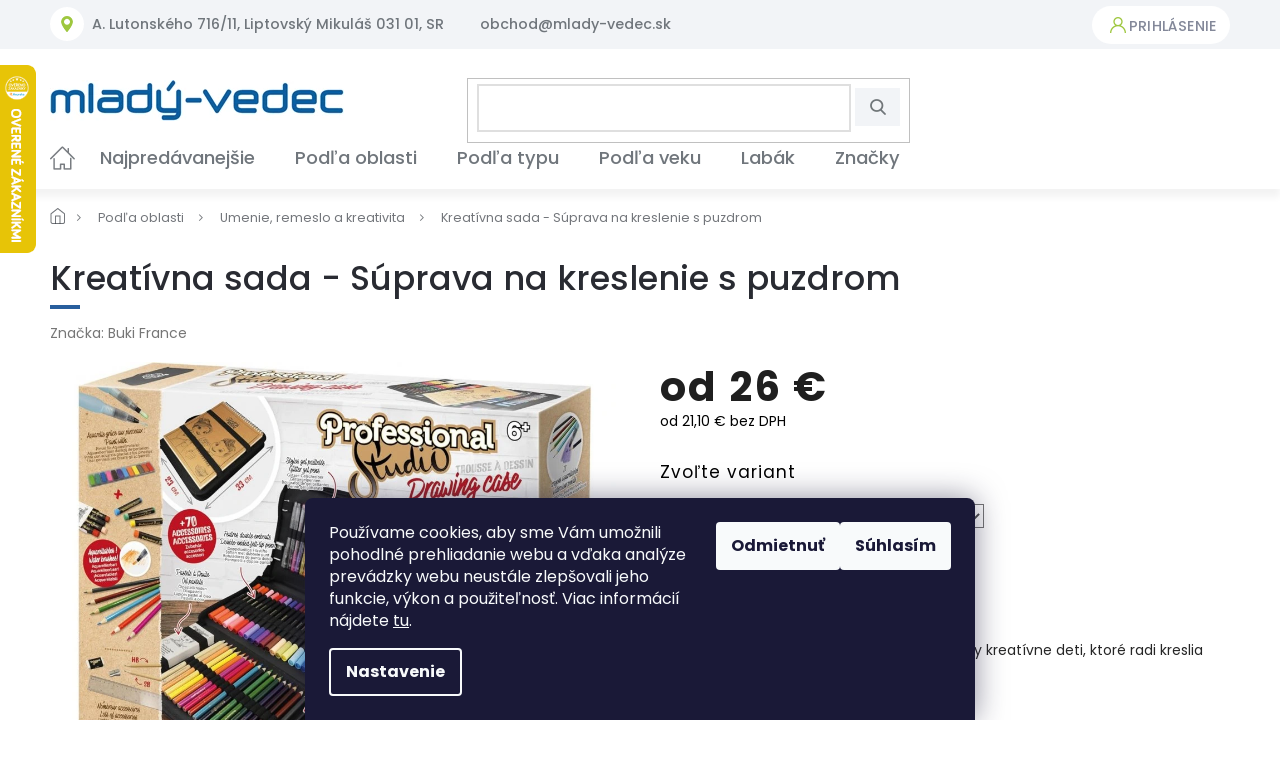

--- FILE ---
content_type: text/html; charset=utf-8
request_url: https://www.mlady-vedec.sk/kreativna-sada-suprava-na-kreslenie-s-puzdrom/
body_size: 37016
content:
<!doctype html><html lang="sk" dir="ltr" class="header-background-light external-fonts-loaded"><head><meta charset="utf-8" /><meta name="viewport" content="width=device-width,initial-scale=1" /><title>Kreatívna sada - Súprava na kreslenie s puzdrom - mlady-vedec.sk</title><link rel="preconnect" href="https://cdn.myshoptet.com" /><link rel="dns-prefetch" href="https://cdn.myshoptet.com" /><link rel="preload" href="https://cdn.myshoptet.com/prj/dist/master/cms/libs/jquery/jquery-1.11.3.min.js" as="script" /><link href="https://cdn.myshoptet.com/prj/dist/master/cms/templates/frontend_templates/shared/css/font-face/poppins.css" rel="stylesheet"><link href="https://cdn.myshoptet.com/prj/dist/master/shop/dist/font-shoptet-11.css.62c94c7785ff2cea73b2.css" rel="stylesheet"><script>
dataLayer = [];
dataLayer.push({'shoptet' : {
    "pageId": 764,
    "pageType": "productDetail",
    "currency": "EUR",
    "currencyInfo": {
        "decimalSeparator": ",",
        "exchangeRate": 1,
        "priceDecimalPlaces": 1,
        "symbol": "\u20ac",
        "symbolLeft": 0,
        "thousandSeparator": " "
    },
    "language": "sk",
    "projectId": 565929,
    "product": {
        "id": 5772,
        "guid": "12a6ef26-1e90-11ef-b147-92d9043686e6",
        "hasVariants": true,
        "codes": [
            {
                "code": "5436-P"
            },
            {
                "code": 5436
            }
        ],
        "name": "Kreat\u00edvna sada - S\u00faprava na kreslenie s puzdrom",
        "appendix": "",
        "weight": 1.5,
        "manufacturer": "Buki France",
        "manufacturerGuid": "1EF5335026E762949E76DA0BA3DED3EE",
        "currentCategory": "Pod\u013ea oblasti | Umenie, remeslo a kreativita",
        "currentCategoryGuid": "e1907660-89c5-11ec-ac23-ac1f6b0076ec",
        "defaultCategory": "Pod\u013ea oblasti | Umenie, remeslo a kreativita",
        "defaultCategoryGuid": "e1907660-89c5-11ec-ac23-ac1f6b0076ec",
        "currency": "EUR",
        "priceWithVatMin": 26,
        "priceWithVatMax": 31
    },
    "stocks": [
        {
            "id": 5,
            "title": "Bratislava - Pack4you s.r.o.",
            "isDeliveryPoint": 1,
            "visibleOnEshop": 1
        },
        {
            "id": "ext",
            "title": "Sklad",
            "isDeliveryPoint": 0,
            "visibleOnEshop": 1
        }
    ],
    "cartInfo": {
        "id": null,
        "freeShipping": false,
        "freeShippingFrom": 0,
        "leftToFreeGift": {
            "formattedPrice": "70 \u20ac",
            "priceLeft": 70
        },
        "freeGift": false,
        "leftToFreeShipping": {
            "priceLeft": 0,
            "dependOnRegion": 0,
            "formattedPrice": "0 \u20ac"
        },
        "discountCoupon": [],
        "getNoBillingShippingPrice": {
            "withoutVat": 0,
            "vat": 0,
            "withVat": 0
        },
        "cartItems": [],
        "taxMode": "ORDINARY"
    },
    "cart": [],
    "customer": {
        "priceRatio": 1,
        "priceListId": 1,
        "groupId": null,
        "registered": false,
        "mainAccount": false
    }
}});
dataLayer.push({'cookie_consent' : {
    "marketing": "denied",
    "analytics": "denied"
}});
document.addEventListener('DOMContentLoaded', function() {
    shoptet.consent.onAccept(function(agreements) {
        if (agreements.length == 0) {
            return;
        }
        dataLayer.push({
            'cookie_consent' : {
                'marketing' : (agreements.includes(shoptet.config.cookiesConsentOptPersonalisation)
                    ? 'granted' : 'denied'),
                'analytics': (agreements.includes(shoptet.config.cookiesConsentOptAnalytics)
                    ? 'granted' : 'denied')
            },
            'event': 'cookie_consent'
        });
    });
});
</script>

<!-- Google Tag Manager -->
<script>(function(w,d,s,l,i){w[l]=w[l]||[];w[l].push({'gtm.start':
new Date().getTime(),event:'gtm.js'});var f=d.getElementsByTagName(s)[0],
j=d.createElement(s),dl=l!='dataLayer'?'&l='+l:'';j.async=true;j.src=
'https://www.googletagmanager.com/gtm.js?id='+i+dl;f.parentNode.insertBefore(j,f);
})(window,document,'script','dataLayer','GTM-W7LQG2G');</script>
<!-- End Google Tag Manager -->

<meta property="og:type" content="website"><meta property="og:site_name" content="mlady-vedec.sk"><meta property="og:url" content="https://www.mlady-vedec.sk/kreativna-sada-suprava-na-kreslenie-s-puzdrom/"><meta property="og:title" content="Kreatívna sada - Súprava na kreslenie s puzdrom - mlady-vedec.sk"><meta name="author" content="mlady-vedec.sk"><meta name="web_author" content="Shoptet.sk"><meta name="dcterms.rightsHolder" content="www.mlady-vedec.sk"><meta name="robots" content="index,follow"><meta property="og:image" content="https://cdn.myshoptet.com/usr/www.mlady-vedec.sk/user/shop/big/5772_kreativna-sada-suprava-na-kreslenie-s-puzdrom.jpg?66588c0e"><meta property="og:description" content="Kreatívna sada - Súprava na kreslenie s puzdrom. Táto súprava je skvelým darčekom pre všetky kreatívne deti, ktoré radi kreslia a maľujú. 
"><meta name="description" content="Kreatívna sada - Súprava na kreslenie s puzdrom. Táto súprava je skvelým darčekom pre všetky kreatívne deti, ktoré radi kreslia a maľujú. 
"><meta property="product:price:amount" content="26"><meta property="product:price:currency" content="EUR"><style>:root {--color-primary: #239ceb;--color-primary-h: 204;--color-primary-s: 83%;--color-primary-l: 53%;--color-primary-hover: #1997e5;--color-primary-hover-h: 203;--color-primary-hover-s: 80%;--color-primary-hover-l: 50%;--color-secondary: #468c98;--color-secondary-h: 189;--color-secondary-s: 37%;--color-secondary-l: 44%;--color-secondary-hover: #3b7580;--color-secondary-hover-h: 190;--color-secondary-hover-s: 37%;--color-secondary-hover-l: 37%;--color-tertiary: #ffc807;--color-tertiary-h: 47;--color-tertiary-s: 100%;--color-tertiary-l: 51%;--color-tertiary-hover: #ffbb00;--color-tertiary-hover-h: 44;--color-tertiary-hover-s: 100%;--color-tertiary-hover-l: 50%;--color-header-background: #ffffff;--template-font: "Poppins";--template-headings-font: "Poppins";--header-background-url: none;--cookies-notice-background: #1A1937;--cookies-notice-color: #F8FAFB;--cookies-notice-button-hover: #f5f5f5;--cookies-notice-link-hover: #27263f;--templates-update-management-preview-mode-content: "Náhľad aktualizácií šablóny je aktívny pre váš prehliadač."}</style>
    
    <link href="https://cdn.myshoptet.com/prj/dist/master/shop/dist/main-11.less.fcb4a42d7bd8a71b7ee2.css" rel="stylesheet" />
        
    <script>var shoptet = shoptet || {};</script>
    <script src="https://cdn.myshoptet.com/prj/dist/master/shop/dist/main-3g-header.js.05f199e7fd2450312de2.js"></script>
<!-- User include --><!-- api 426(80) html code header -->
<link rel="stylesheet" href="https://cdn.myshoptet.com/usr/api2.dklab.cz/user/documents/_doplnky/navstivene/565929/9/565929_9.css" type="text/css" /><style> :root { --dklab-lastvisited-background-color: #FFFFFF; } </style>
<!-- api 498(150) html code header -->
<script async src="https://scripts.luigisbox.tech/LBX-508828.js"></script><meta name="luigisbox-tracker-id" content="423312-508828,sk"/><script type="text/javascript">const isPlpEnabled = sessionStorage.getItem('lbPlpEnabled') === 'true';if (isPlpEnabled) {const style = document.createElement("style");style.type = "text/css";style.id = "lb-plp-style";style.textContent = `body.type-category #content-wrapper,body.type-search #content-wrapper,body.type-category #content,body.type-search #content,body.type-category #content-in,body.type-search #content-in,body.type-category #main-in,body.type-search #main-in {min-height: 100vh;}body.type-category #content-wrapper > *,body.type-search #content-wrapper > *,body.type-category #content > *,body.type-search #content > *,body.type-category #content-in > *,body.type-search #content-in > *,body.type-category #main-in > *,body.type-search #main-in > * {display: none;}`;document.head.appendChild(style);}</script>
<!-- api 608(256) html code header -->
<link rel="stylesheet" href="https://cdn.myshoptet.com/usr/api2.dklab.cz/user/documents/_doplnky/bannery/565929/1949/565929_1949.css" type="text/css" /><style>
        :root {
            --dklab-bannery-b-hp-padding: 0px;
            --dklab-bannery-b-hp-box-padding: 0px;
            --dklab-bannery-b-hp-big-screen: 10%;
            --dklab-bannery-b-hp-medium-screen: 10%;
            --dklab-bannery-b-hp-small-screen: 10%;
            --dklab-bannery-b-hp-tablet-screen: 10%;
            --dklab-bannery-b-hp-mobile-screen: 100%;

            --dklab-bannery-i-hp-icon-color: #000000;
            --dklab-bannery-i-hp-color: #000000;
            --dklab-bannery-i-hp-background: #FFFFFF;            
            
            --dklab-bannery-i-d-icon-color: #B7C72A;
            --dklab-bannery-i-d-color: #3162A5;
            --dklab-bannery-i-d-background: #FFFFFF;


            --dklab-bannery-i-hp-w-big-screen: 4;
            --dklab-bannery-i-hp-w-medium-screen: 4;
            --dklab-bannery-i-hp-w-small-screen: 4;
            --dklab-bannery-i-hp-w-tablet-screen: 4;
            --dklab-bannery-i-hp-w-mobile-screen: 2;
            
            --dklab-bannery-i-d-w-big-screen: 4;
            --dklab-bannery-i-d-w-medium-screen: 4;
            --dklab-bannery-i-d-w-small-screen: 4;
            --dklab-bannery-i-d-w-tablet-screen: 4;
            --dklab-bannery-i-d-w-mobile-screen: 2;

        }</style>
<!-- api 1610(1200) html code header -->
<script type="text/javascript" website-id="ED42A659-636C-EE11-9937-6045BDA83BA7" backend-url="https://popup-server.azurewebsites.net" id="notify-script" src="https://popup-server.azurewebsites.net/pixel/script"></script>
<!-- service 608(256) html code header -->
<link rel="stylesheet" href="https://cdn.myshoptet.com/usr/api.dklab.cz/user/documents/fontawesome/css/all.css?v=1.02" type="text/css" />
<!-- service 654(301) html code header -->
<!-- Prefetch Pobo Page Builder CDN  -->
<link rel="dns-prefetch" href="https://image.pobo.cz">
<link href="https://cdnjs.cloudflare.com/ajax/libs/lightgallery/2.7.2/css/lightgallery.min.css" rel="stylesheet">
<link href="https://cdnjs.cloudflare.com/ajax/libs/lightgallery/2.7.2/css/lg-thumbnail.min.css" rel="stylesheet">


<!-- © Pobo Page Builder  -->
<script>
 	  window.addEventListener("DOMContentLoaded", function () {
		  var po = document.createElement("script");
		  po.type = "text/javascript";
		  po.async = true;
		  po.dataset.url = "https://www.pobo.cz";
			po.dataset.cdn = "https://image.pobo.space";
      po.dataset.tier = "standard";
      po.fetchpriority = "high";
      po.dataset.key = btoa(window.location.host);
		  po.id = "pobo-asset-url";
      po.platform = "shoptet";
      po.synergy = false;
		  po.src = "https://image.pobo.space/assets/editor.js?v=13";

		  var s = document.getElementsByTagName("script")[0];
		  s.parentNode.insertBefore(po, s);
	  });
</script>





<!-- service 708(354) html code header -->
<link href="https://cdn.myshoptet.com/usr/302565.myshoptet.com/user/documents/assets/gifts/fv-studio-app-gifts.css?25.4.29" rel="stylesheet">
<link href="https://cdn.myshoptet.com/usr/302565.myshoptet.com/user/documents/assets/gifts/fv-studio-app-gifts.Classic.css?25.4.29" rel="stylesheet">

<style>
.ordering-process.id--9 [id~=free-gift-wrapper] ul li:hover,
.ordering-process.id--9 [class~=free-gifts-wrapper] ul li:hover,
.content-window.cart-window [class~=free-gifts-wrapper] ul li:hover {
    border-color: #239ceb;
}

.ordering-process.id--9 [id~=free-gift-wrapper] ul li:not(.hidden-colorbox-visible),
.ordering-process.id--9 [class~=free-gifts-wrapper] ul li.active,
.content-window.cart-window [class~=free-gifts-wrapper] ul li.active {
    border-color: #239ceb;
    border-width: 2px;
}

.fvstudio-delivery-info-single-gift {
border-color: #239ceb;
}

</style>
<!-- project html code header -->
<meta name="facebook-domain-verification" content="nhhjpeop4nims7ineni6ksg4pdbeqt" />
<link href="https://fonts.googleapis.com/css?family=Poppins:300,400,500,600,700,800&display=swap&subset=latin-ext" rel="stylesheet">
<link rel="stylesheet" href="https://cdn.jsdelivr.net/npm/slick-carousel@1.8.1/slick/slick.css" />
<link rel="stylesheet" href="https://cdn.myshoptet.com/usr/shoptet.tomashlad.eu/user/documents/extras/mlady-vedec/old.css?v=005">
<link rel="stylesheet" href="https://cdn.myshoptet.com/usr/shoptet.tomashlad.eu/user/documents/extras/mlady-vedec/screen.min.css?v=000175">
<style>
.content .filters-wrapper {display:block !important;}
.category-filter-hover h4, .type-category .content h4 {display:block !important;font-size:22px;margin-top:10px;}
.type-detail .watchdog {display: block;}
.shp-tab-link[href="#productsAlternative"] {display: none !important;}
.type-detail #productsAlternative {margin-bottom: 30px;}
.custom-footer__banner19 {display: none;}
.type-detail .detail-parameters + .delivery-info {font-size: 0.9em;margin-bottom: 25px;} 
.cart-content .delivery-time + .delivery-info {font-size: 0.9em;margin-bottom: 25px;}
.payment-info .delivery-info {font-size: 0.8em;margin-bottom: 0;margin-top: 1px;line-height: 1.1em;} 
</style>

<meta name="seznam-wmt" content="4aXLlV0Day4w7LecDJOaV2zo0ZvgWQDc" />

<style>
.type-detail .p-code {
display: block;
}
@media (max-width: 440px) {
.type-product .delivery-info {padding: 0 0px;}
.cart-content .delivery-time + .delivery-info {padding-left:10px;}
}
#description .delivery-info {display: none;}
.type-detail .add-to-cart button {width:auto;}
@media (max-width: 768px) {
.popup-widget.cart-widget {top: 121px;}
}
.type-detail .variant-list select {padding: 0 10px !important;}
</style>
<!-- /User include --><link rel="shortcut icon" href="/favicon.ico" type="image/x-icon" /><link rel="canonical" href="https://www.mlady-vedec.sk/kreativna-sada-suprava-na-kreslenie-s-puzdrom/" />    <script>
        var _hwq = _hwq || [];
        _hwq.push(['setKey', 'A7CDD71B1D7B6CE72C6F95E62F14A274']);
        _hwq.push(['setTopPos', '0']);
        _hwq.push(['showWidget', '21']);
        (function() {
            var ho = document.createElement('script');
            ho.src = 'https://sk.im9.cz/direct/i/gjs.php?n=wdgt&sak=A7CDD71B1D7B6CE72C6F95E62F14A274';
            var s = document.getElementsByTagName('script')[0]; s.parentNode.insertBefore(ho, s);
        })();
    </script>
    <!-- Global site tag (gtag.js) - Google Analytics -->
    <script async src="https://www.googletagmanager.com/gtag/js?id=G-P2S90WEN8N"></script>
    <script>
        
        window.dataLayer = window.dataLayer || [];
        function gtag(){dataLayer.push(arguments);}
        

                    console.debug('default consent data');

            gtag('consent', 'default', {"ad_storage":"denied","analytics_storage":"denied","ad_user_data":"denied","ad_personalization":"denied","wait_for_update":500});
            dataLayer.push({
                'event': 'default_consent'
            });
        
        gtag('js', new Date());

                gtag('config', 'UA-55689944-3', { 'groups': "UA" });
        
                gtag('config', 'G-P2S90WEN8N', {"groups":"GA4","send_page_view":false,"content_group":"productDetail","currency":"EUR","page_language":"sk"});
        
                gtag('config', 'AW-11134637374', {"allow_enhanced_conversions":true});
        
        
        
        
        
                    gtag('event', 'page_view', {"send_to":"GA4","page_language":"sk","content_group":"productDetail","currency":"EUR"});
        
                gtag('set', 'currency', 'EUR');

        gtag('event', 'view_item', {
            "send_to": "UA",
            "items": [
                {
                    "id": "5436-P",
                    "name": "Kreat\u00edvna sada - S\u00faprava na kreslenie s puzdrom",
                    "category": "Pod\u013ea oblasti \/ Umenie, remeslo a kreativita",
                                        "brand": "Buki France",
                                                            "variant": "Po\u0161koden\u00fd obal",
                                        "price": 21.1
                }
            ]
        });
        
        
        
        
        
                    gtag('event', 'view_item', {"send_to":"GA4","page_language":"sk","content_group":"productDetail","value":21.100000000000001,"currency":"EUR","items":[{"item_id":"5436-P","item_name":"Kreat\u00edvna sada - S\u00faprava na kreslenie s puzdrom","item_brand":"Buki France","item_category":"Pod\u013ea oblasti","item_category2":"Umenie, remeslo a kreativita","item_variant":"5436-P~Po\u0161koden\u00fd obal","price":21.100000000000001,"quantity":1,"index":0}]});
        
        
        
        
        
        
        
        document.addEventListener('DOMContentLoaded', function() {
            if (typeof shoptet.tracking !== 'undefined') {
                for (var id in shoptet.tracking.bannersList) {
                    gtag('event', 'view_promotion', {
                        "send_to": "UA",
                        "promotions": [
                            {
                                "id": shoptet.tracking.bannersList[id].id,
                                "name": shoptet.tracking.bannersList[id].name,
                                "position": shoptet.tracking.bannersList[id].position
                            }
                        ]
                    });
                }
            }

            shoptet.consent.onAccept(function(agreements) {
                if (agreements.length !== 0) {
                    console.debug('gtag consent accept');
                    var gtagConsentPayload =  {
                        'ad_storage': agreements.includes(shoptet.config.cookiesConsentOptPersonalisation)
                            ? 'granted' : 'denied',
                        'analytics_storage': agreements.includes(shoptet.config.cookiesConsentOptAnalytics)
                            ? 'granted' : 'denied',
                                                                                                'ad_user_data': agreements.includes(shoptet.config.cookiesConsentOptPersonalisation)
                            ? 'granted' : 'denied',
                        'ad_personalization': agreements.includes(shoptet.config.cookiesConsentOptPersonalisation)
                            ? 'granted' : 'denied',
                        };
                    console.debug('update consent data', gtagConsentPayload);
                    gtag('consent', 'update', gtagConsentPayload);
                    dataLayer.push(
                        { 'event': 'update_consent' }
                    );
                }
            });
        });
    </script>
<script>
    (function(t, r, a, c, k, i, n, g) { t['ROIDataObject'] = k;
    t[k]=t[k]||function(){ (t[k].q=t[k].q||[]).push(arguments) },t[k].c=i;n=r.createElement(a),
    g=r.getElementsByTagName(a)[0];n.async=1;n.src=c;g.parentNode.insertBefore(n,g)
    })(window, document, 'script', '//www.heureka.sk/ocm/sdk.js?source=shoptet&version=2&page=product_detail', 'heureka', 'sk');

    heureka('set_user_consent', 0);
</script>
</head><body class="desktop id-764 in-umeni-a-remeslo template-11 type-product type-detail one-column-body columns-3 ums_forms_redesign--off ums_a11y_category_page--on ums_discussion_rating_forms--off ums_flags_display_unification--on ums_a11y_login--off mobile-header-version-0"><noscript>
    <style>
        #header {
            padding-top: 0;
            position: relative !important;
            top: 0;
        }
        .header-navigation {
            position: relative !important;
        }
        .overall-wrapper {
            margin: 0 !important;
        }
        body:not(.ready) {
            visibility: visible !important;
        }
    </style>
    <div class="no-javascript">
        <div class="no-javascript__title">Musíte zmeniť nastavenie vášho prehliadača</div>
        <div class="no-javascript__text">Pozrite sa na: <a href="https://www.google.com/support/bin/answer.py?answer=23852">Ako povoliť JavaScript vo vašom prehliadači</a>.</div>
        <div class="no-javascript__text">Ak používate software na blokovanie reklám, možno bude potrebné, aby ste povolili JavaScript z tejto stránky.</div>
        <div class="no-javascript__text">Ďakujeme.</div>
    </div>
</noscript>

        <div id="fb-root"></div>
        <script>
            window.fbAsyncInit = function() {
                FB.init({
//                    appId            : 'your-app-id',
                    autoLogAppEvents : true,
                    xfbml            : true,
                    version          : 'v19.0'
                });
            };
        </script>
        <script async defer crossorigin="anonymous" src="https://connect.facebook.net/sk_SK/sdk.js"></script><script>
<!-- Google Tag Manager -->
<script>(function(w,d,s,l,i){w[l]=w[l]||[];w[l].push({'gtm.start':
new Date().getTime(),event:'gtm.js'});var f=d.getElementsByTagName(s)[0],
j=d.createElement(s),dl=l!='dataLayer'?'&l='+l:'';j.async=true;j.src=
'https://www.googletagmanager.com/gtm.js?id='+i+dl;f.parentNode.insertBefore(j,f);
})(window,document,'script','dataLayer','GTM-W7LQG2G');</script>
<!-- End Google Tag Manager -->
</script>

<!-- Google Tag Manager (noscript) -->
<noscript><iframe src="https://www.googletagmanager.com/ns.html?id=GTM-W7LQG2G"
height="0" width="0" style="display:none;visibility:hidden"></iframe></noscript>
<!-- End Google Tag Manager (noscript) -->

    <div class="siteCookies siteCookies--bottom siteCookies--dark js-siteCookies" role="dialog" data-testid="cookiesPopup" data-nosnippet>
        <div class="siteCookies__form">
            <div class="siteCookies__content">
                <div class="siteCookies__text">
                    Používame cookies, aby sme Vám umožnili pohodlné prehliadanie webu a vďaka analýze prevádzky webu neustále zlepšovali jeho funkcie, výkon a použiteľnosť. Viac informácií nájdete <a href="/ochrana-osobnych-udajov/" target="_blank" rel="noopener noreferrer">tu</a>.
                </div>
                <p class="siteCookies__links">
                    <button class="siteCookies__link js-cookies-settings" aria-label="Nastavenia cookies" data-testid="cookiesSettings">Nastavenie</button>
                </p>
            </div>
            <div class="siteCookies__buttonWrap">
                                    <button class="siteCookies__button js-cookiesConsentSubmit" value="reject" aria-label="Odmietnuť cookies" data-testid="buttonCookiesReject">Odmietnuť</button>
                                <button class="siteCookies__button js-cookiesConsentSubmit" value="all" aria-label="Prijať cookies" data-testid="buttonCookiesAccept">Súhlasím</button>
            </div>
        </div>
        <script>
            document.addEventListener("DOMContentLoaded", () => {
                const siteCookies = document.querySelector('.js-siteCookies');
                document.addEventListener("scroll", shoptet.common.throttle(() => {
                    const st = document.documentElement.scrollTop;
                    if (st > 1) {
                        siteCookies.classList.add('siteCookies--scrolled');
                    } else {
                        siteCookies.classList.remove('siteCookies--scrolled');
                    }
                }, 100));
            });
        </script>
    </div>
<a href="#content" class="skip-link sr-only">Prejsť na obsah</a><div class="overall-wrapper"><div class="user-action"><div class="container"><div class="user-action-in"><div class="user-action-login popup-widget login-widget"><div class="popup-widget-inner"><h2 id="loginHeading">Prihlásenie k vášmu účtu</h2><div id="customerLogin"><form action="/action/Customer/Login/" method="post" id="formLoginIncluded" class="csrf-enabled formLogin" data-testid="formLogin"><input type="hidden" name="referer" value="" /><div class="form-group"><div class="input-wrapper email js-validated-element-wrapper no-label"><input type="email" name="email" class="form-control" autofocus placeholder="E-mailová adresa (napr. jan@novak.sk)" data-testid="inputEmail" autocomplete="email" required /></div></div><div class="form-group"><div class="input-wrapper password js-validated-element-wrapper no-label"><input type="password" name="password" class="form-control" placeholder="Heslo" data-testid="inputPassword" autocomplete="current-password" required /><span class="no-display">Nemôžete vyplniť toto pole</span><input type="text" name="surname" value="" class="no-display" /></div></div><div class="form-group"><div class="login-wrapper"><button type="submit" class="btn btn-secondary btn-text btn-login" data-testid="buttonSubmit">Prihlásiť sa</button><div class="password-helper"><a href="/registracia/" data-testid="signup" rel="nofollow">Nová registrácia</a><a href="/klient/zabudnute-heslo/" rel="nofollow">Zabudnuté heslo</a></div></div></div></form>
</div></div></div>
    <div id="cart-widget" class="user-action-cart popup-widget cart-widget loader-wrapper" data-testid="popupCartWidget" role="dialog" aria-hidden="true"><div class="popup-widget-inner cart-widget-inner place-cart-here"><div class="loader-overlay"><div class="loader"></div></div></div><div class="cart-widget-button"><a href="/kosik/" class="btn btn-conversion" id="continue-order-button" rel="nofollow" data-testid="buttonNextStep">Pokračovať do košíka</a></div></div></div>
</div></div><div class="top-navigation-bar" data-testid="topNavigationBar">

    <div class="container">

        <div class="top-navigation-contacts">
            <strong>Zákaznícka podpora:</strong><a href="mailto:obchod@mlady-vedec.sk" class="project-email" data-testid="contactboxEmail"><span>obchod@mlady-vedec.sk</span></a>        </div>

                            <div class="top-navigation-menu">
                <div class="top-navigation-menu-trigger"></div>
                <ul class="top-navigation-bar-menu">
                                            <li class="top-navigation-menu-item-39">
                            <a href="/vop/">Všeobecné obchodné podmienky</a>
                        </li>
                                            <li class="top-navigation-menu-item-691">
                            <a href="/ochrana-osobnych-udajov/">Ochrana osobných údajov</a>
                        </li>
                                            <li class="top-navigation-menu-item-1132">
                            <a href="/vratky-reklamacie/">Vrátenie tovaru a reklamácie</a>
                        </li>
                                            <li class="top-navigation-menu-item--22">
                            <a href="/affiliate-login/">Prihlásenie affiliate partnera</a>
                        </li>
                                            <li class="top-navigation-menu-item-external-57">
                            <a href="https://www.edumania.sk">Veľkoobchodná spolupráca</a>
                        </li>
                                    </ul>
                <ul class="top-navigation-bar-menu-helper"></ul>
            </div>
        
        <div class="top-navigation-tools">
            <div class="responsive-tools">
                <a href="#" class="toggle-window" data-target="search" aria-label="Hľadať" data-testid="linkSearchIcon"></a>
                                                            <a href="#" class="toggle-window" data-target="login"></a>
                                                    <a href="#" class="toggle-window" data-target="navigation" aria-label="Menu" data-testid="hamburgerMenu"></a>
            </div>
                        <a href="/login/?backTo=%2Fkreativna-sada-suprava-na-kreslenie-s-puzdrom%2F" class="top-nav-button top-nav-button-login primary login toggle-window" data-target="login" data-testid="signin" rel="nofollow"><span>Prihlásenie</span></a>        </div>

    </div>

</div>
<header id="header"><div class="container navigation-wrapper">
    <div class="header-top">
        <div class="site-name-wrapper">
            <div class="site-name"><a href="/" data-testid="linkWebsiteLogo"><img src="https://cdn.myshoptet.com/usr/www.mlady-vedec.sk/user/logos/logo-mlady-vedec-294-sk.png" alt="mlady-vedec.sk" fetchpriority="low" /></a></div>        </div>
        <div class="search" itemscope itemtype="https://schema.org/WebSite">
            <meta itemprop="headline" content="Umenie, remeslo a kreativita"/><meta itemprop="url" content="https://www.mlady-vedec.sk"/><meta itemprop="text" content="Kreatívna sada - Súprava na kreslenie s puzdrom. Táto súprava je skvelým darčekom pre všetky kreatívne deti, ktoré radi kreslia a maľujú. "/>            <form action="/action/ProductSearch/prepareString/" method="post"
    id="formSearchForm" class="search-form compact-form js-search-main"
    itemprop="potentialAction" itemscope itemtype="https://schema.org/SearchAction" data-testid="searchForm">
    <fieldset>
        <meta itemprop="target"
            content="https://www.mlady-vedec.sk/vyhladavanie/?string={string}"/>
        <input type="hidden" name="language" value="sk"/>
        
            
<input
    type="search"
    name="string"
        class="query-input form-control search-input js-search-input"
    placeholder="Napíšte, čo hľadáte"
    autocomplete="off"
    required
    itemprop="query-input"
    aria-label="Vyhľadávanie"
    data-testid="searchInput"
>
            <button type="submit" class="btn btn-default" data-testid="searchBtn">Hľadať</button>
        
    </fieldset>
</form>
        </div>
        <div class="navigation-buttons">
                
    <a href="/kosik/" class="btn btn-icon toggle-window cart-count" data-target="cart" data-hover="true" data-redirect="true" data-testid="headerCart" rel="nofollow" aria-haspopup="dialog" aria-expanded="false" aria-controls="cart-widget">
        
                <span class="sr-only">Nákupný košík</span>
        
            <span class="cart-price visible-lg-inline-block" data-testid="headerCartPrice">
                                    Prázdny košík                            </span>
        
    
            </a>
        </div>
    </div>
    <nav id="navigation" aria-label="Hlavné menu" data-collapsible="true"><div class="navigation-in menu"><ul class="menu-level-1" role="menubar" data-testid="headerMenuItems"><li class="menu-item-external-20" role="none"><a href="/" data-testid="headerMenuItem" role="menuitem" aria-expanded="false"><b>Home</b></a></li>
<li class="menu-item-1038" role="none"><a href="/kategoria/30-bestsellers/" data-testid="headerMenuItem" role="menuitem" aria-expanded="false"><b>Najpredávanejšie</b></a></li>
<li class="menu-item-704 ext" role="none"><a href="/kategoria/podla-oblasti/" data-testid="headerMenuItem" role="menuitem" aria-haspopup="true" aria-expanded="false"><b>Podľa oblasti</b><span class="submenu-arrow"></span></a><ul class="menu-level-2" aria-label="Podľa oblasti" tabindex="-1" role="menu"><li class="menu-item-743" role="none"><a href="/kategoria/astronomia/" class="menu-image" data-testid="headerMenuItem" tabindex="-1" aria-hidden="true"><img src="data:image/svg+xml,%3Csvg%20width%3D%22140%22%20height%3D%22100%22%20xmlns%3D%22http%3A%2F%2Fwww.w3.org%2F2000%2Fsvg%22%3E%3C%2Fsvg%3E" alt="" aria-hidden="true" width="140" height="100"  data-src="https://cdn.myshoptet.com/usr/www.mlady-vedec.sk/user/categories/thumb/astronomia.png" fetchpriority="low" /></a><div><a href="/kategoria/astronomia/" data-testid="headerMenuItem" role="menuitem"><span>Astronómia</span></a>
                        </div></li><li class="menu-item-728" role="none"><a href="/kategoria/biologia/" class="menu-image" data-testid="headerMenuItem" tabindex="-1" aria-hidden="true"><img src="data:image/svg+xml,%3Csvg%20width%3D%22140%22%20height%3D%22100%22%20xmlns%3D%22http%3A%2F%2Fwww.w3.org%2F2000%2Fsvg%22%3E%3C%2Fsvg%3E" alt="" aria-hidden="true" width="140" height="100"  data-src="https://cdn.myshoptet.com/usr/www.mlady-vedec.sk/user/categories/thumb/biologia.png" fetchpriority="low" /></a><div><a href="/kategoria/biologia/" data-testid="headerMenuItem" role="menuitem"><span>Biológia</span></a>
                        </div></li><li class="menu-item-737" role="none"><a href="/kategoria/elektrostavebnice-littlebits/" class="menu-image" data-testid="headerMenuItem" tabindex="-1" aria-hidden="true"><img src="data:image/svg+xml,%3Csvg%20width%3D%22140%22%20height%3D%22100%22%20xmlns%3D%22http%3A%2F%2Fwww.w3.org%2F2000%2Fsvg%22%3E%3C%2Fsvg%3E" alt="" aria-hidden="true" width="140" height="100"  data-src="https://cdn.myshoptet.com/usr/www.mlady-vedec.sk/user/categories/thumb/zasuvka.png" fetchpriority="low" /></a><div><a href="/kategoria/elektrostavebnice-littlebits/" data-testid="headerMenuItem" role="menuitem"><span>Elektrostavebnice littleBits</span></a>
                        </div></li><li class="menu-item-695" role="none"><a href="/kategoria/fyzika/" class="menu-image" data-testid="headerMenuItem" tabindex="-1" aria-hidden="true"><img src="data:image/svg+xml,%3Csvg%20width%3D%22140%22%20height%3D%22100%22%20xmlns%3D%22http%3A%2F%2Fwww.w3.org%2F2000%2Fsvg%22%3E%3C%2Fsvg%3E" alt="" aria-hidden="true" width="140" height="100"  data-src="https://cdn.myshoptet.com/usr/www.mlady-vedec.sk/user/categories/thumb/fyzika.jpg" fetchpriority="low" /></a><div><a href="/kategoria/fyzika/" data-testid="headerMenuItem" role="menuitem"><span>Fyzika</span></a>
                        </div></li><li class="menu-item-746 has-third-level" role="none"><a href="/kategoria/geografia/" class="menu-image" data-testid="headerMenuItem" tabindex="-1" aria-hidden="true"><img src="data:image/svg+xml,%3Csvg%20width%3D%22140%22%20height%3D%22100%22%20xmlns%3D%22http%3A%2F%2Fwww.w3.org%2F2000%2Fsvg%22%3E%3C%2Fsvg%3E" alt="" aria-hidden="true" width="140" height="100"  data-src="https://cdn.myshoptet.com/usr/www.mlady-vedec.sk/user/categories/thumb/geografia.png" fetchpriority="low" /></a><div><a href="/kategoria/geografia/" data-testid="headerMenuItem" role="menuitem"><span>Geografia</span></a>
                                                    <ul class="menu-level-3" role="menu">
                                                                    <li class="menu-item-999" role="none">
                                        <a href="/kategoria/globusy/" data-testid="headerMenuItem" role="menuitem">
                                            Glóbusy</a>,                                    </li>
                                                                    <li class="menu-item-1014" role="none">
                                        <a href="/kategoria/kompas-pre-deti/" data-testid="headerMenuItem" role="menuitem">
                                            Kompas pre deti</a>,                                    </li>
                                                                    <li class="menu-item-996" role="none">
                                        <a href="/kategoria/mapy-sveta/" data-testid="headerMenuItem" role="menuitem">
                                            Mapy sveta</a>                                    </li>
                                                            </ul>
                        </div></li><li class="menu-item-734" role="none"><a href="/kategoria/historia/" class="menu-image" data-testid="headerMenuItem" tabindex="-1" aria-hidden="true"><img src="data:image/svg+xml,%3Csvg%20width%3D%22140%22%20height%3D%22100%22%20xmlns%3D%22http%3A%2F%2Fwww.w3.org%2F2000%2Fsvg%22%3E%3C%2Fsvg%3E" alt="" aria-hidden="true" width="140" height="100"  data-src="https://cdn.myshoptet.com/usr/www.mlady-vedec.sk/user/categories/thumb/historia2.png" fetchpriority="low" /></a><div><a href="/kategoria/historia/" data-testid="headerMenuItem" role="menuitem"><span>História</span></a>
                        </div></li><li class="menu-item-752" role="none"><a href="/kategoria/hlavolamy/" class="menu-image" data-testid="headerMenuItem" tabindex="-1" aria-hidden="true"><img src="data:image/svg+xml,%3Csvg%20width%3D%22140%22%20height%3D%22100%22%20xmlns%3D%22http%3A%2F%2Fwww.w3.org%2F2000%2Fsvg%22%3E%3C%2Fsvg%3E" alt="" aria-hidden="true" width="140" height="100"  data-src="https://cdn.myshoptet.com/usr/www.mlady-vedec.sk/user/categories/thumb/otaznik.png" fetchpriority="low" /></a><div><a href="/kategoria/hlavolamy/" data-testid="headerMenuItem" role="menuitem"><span>Hlavolamy</span></a>
                        </div></li><li class="menu-item-701" role="none"><a href="/kategoria/chemia/" class="menu-image" data-testid="headerMenuItem" tabindex="-1" aria-hidden="true"><img src="data:image/svg+xml,%3Csvg%20width%3D%22140%22%20height%3D%22100%22%20xmlns%3D%22http%3A%2F%2Fwww.w3.org%2F2000%2Fsvg%22%3E%3C%2Fsvg%3E" alt="" aria-hidden="true" width="140" height="100"  data-src="https://cdn.myshoptet.com/usr/www.mlady-vedec.sk/user/categories/thumb/chemia.jpg" fetchpriority="low" /></a><div><a href="/kategoria/chemia/" data-testid="headerMenuItem" role="menuitem"><span>Chémia</span></a>
                        </div></li><li class="menu-item-779" role="none"><a href="/kategoria/knihy-mapy-plagaty/" class="menu-image" data-testid="headerMenuItem" tabindex="-1" aria-hidden="true"><img src="data:image/svg+xml,%3Csvg%20width%3D%22140%22%20height%3D%22100%22%20xmlns%3D%22http%3A%2F%2Fwww.w3.org%2F2000%2Fsvg%22%3E%3C%2Fsvg%3E" alt="" aria-hidden="true" width="140" height="100"  data-src="https://cdn.myshoptet.com/usr/www.mlady-vedec.sk/user/categories/thumb/knihy.png" fetchpriority="low" /></a><div><a href="/kategoria/knihy-mapy-plagaty/" data-testid="headerMenuItem" role="menuitem"><span>Knihy, mapy, plagáty</span></a>
                        </div></li><li class="menu-item-878" role="none"><a href="/kategoria/matematika/" class="menu-image" data-testid="headerMenuItem" tabindex="-1" aria-hidden="true"><img src="data:image/svg+xml,%3Csvg%20width%3D%22140%22%20height%3D%22100%22%20xmlns%3D%22http%3A%2F%2Fwww.w3.org%2F2000%2Fsvg%22%3E%3C%2Fsvg%3E" alt="" aria-hidden="true" width="140" height="100"  data-src="https://cdn.myshoptet.com/usr/www.mlady-vedec.sk/user/categories/thumb/suma2.jpg" fetchpriority="low" /></a><div><a href="/kategoria/matematika/" data-testid="headerMenuItem" role="menuitem"><span>Matematika</span></a>
                        </div></li><li class="menu-item-749 has-third-level" role="none"><a href="/kategoria/robotika/" class="menu-image" data-testid="headerMenuItem" tabindex="-1" aria-hidden="true"><img src="data:image/svg+xml,%3Csvg%20width%3D%22140%22%20height%3D%22100%22%20xmlns%3D%22http%3A%2F%2Fwww.w3.org%2F2000%2Fsvg%22%3E%3C%2Fsvg%3E" alt="" aria-hidden="true" width="140" height="100"  data-src="https://cdn.myshoptet.com/usr/www.mlady-vedec.sk/user/categories/thumb/robotika.jpg" fetchpriority="low" /></a><div><a href="/kategoria/robotika/" data-testid="headerMenuItem" role="menuitem"><span>Robotika/Programovanie</span></a>
                                                    <ul class="menu-level-3" role="menu">
                                                                    <li class="menu-item-1005" role="none">
                                        <a href="/kategoria/robot-pre-deti/" data-testid="headerMenuItem" role="menuitem">
                                            Robot pre deti</a>,                                    </li>
                                                                    <li class="menu-item-1002" role="none">
                                        <a href="/kategoria/roboticka-ruka/" data-testid="headerMenuItem" role="menuitem">
                                            Robotická ruka</a>                                    </li>
                                                            </ul>
                        </div></li><li class="menu-item-716 has-third-level" role="none"><a href="/kategoria/spolocenske-hry/" class="menu-image" data-testid="headerMenuItem" tabindex="-1" aria-hidden="true"><img src="data:image/svg+xml,%3Csvg%20width%3D%22140%22%20height%3D%22100%22%20xmlns%3D%22http%3A%2F%2Fwww.w3.org%2F2000%2Fsvg%22%3E%3C%2Fsvg%3E" alt="" aria-hidden="true" width="140" height="100"  data-src="https://cdn.myshoptet.com/usr/www.mlady-vedec.sk/user/categories/thumb/spolocenske-hry2.png" fetchpriority="low" /></a><div><a href="/kategoria/spolocenske-hry/" data-testid="headerMenuItem" role="menuitem"><span>Spoločenské hry</span></a>
                                                    <ul class="menu-level-3" role="menu">
                                                                    <li class="menu-item-975" role="none">
                                        <a href="/kategoria/edukacne-vedomostne/" data-testid="headerMenuItem" role="menuitem">
                                            Edukačné a vedomostné</a>,                                    </li>
                                                                    <li class="menu-item-978" role="none">
                                        <a href="/kategoria/na-pamat/" data-testid="headerMenuItem" role="menuitem">
                                            Na pamäť</a>,                                    </li>
                                                                    <li class="menu-item-951" role="none">
                                        <a href="/kategoria/pre-deti/" data-testid="headerMenuItem" role="menuitem">
                                            Pre deti</a>,                                    </li>
                                                                    <li class="menu-item-957" role="none">
                                        <a href="/kategoria/pre-dospelych/" data-testid="headerMenuItem" role="menuitem">
                                            Pre dospelých</a>,                                    </li>
                                                                    <li class="menu-item-972" role="none">
                                        <a href="/kategoria/rodinne/" data-testid="headerMenuItem" role="menuitem">
                                            Rodinné</a>                                    </li>
                                                            </ul>
                        </div></li><li class="menu-item-722" role="none"><a href="/kategoria/technika/" class="menu-image" data-testid="headerMenuItem" tabindex="-1" aria-hidden="true"><img src="data:image/svg+xml,%3Csvg%20width%3D%22140%22%20height%3D%22100%22%20xmlns%3D%22http%3A%2F%2Fwww.w3.org%2F2000%2Fsvg%22%3E%3C%2Fsvg%3E" alt="" aria-hidden="true" width="140" height="100"  data-src="https://cdn.myshoptet.com/usr/www.mlady-vedec.sk/user/categories/thumb/raketa.png" fetchpriority="low" /></a><div><a href="/kategoria/technika/" data-testid="headerMenuItem" role="menuitem"><span>Technika</span></a>
                        </div></li><li class="menu-item-764 active" role="none"><a href="/kategoria/umeni-a-remeslo/" class="menu-image" data-testid="headerMenuItem" tabindex="-1" aria-hidden="true"><img src="data:image/svg+xml,%3Csvg%20width%3D%22140%22%20height%3D%22100%22%20xmlns%3D%22http%3A%2F%2Fwww.w3.org%2F2000%2Fsvg%22%3E%3C%2Fsvg%3E" alt="" aria-hidden="true" width="140" height="100"  data-src="https://cdn.myshoptet.com/usr/www.mlady-vedec.sk/user/categories/thumb/umenie-remeslo.png" fetchpriority="low" /></a><div><a href="/kategoria/umeni-a-remeslo/" data-testid="headerMenuItem" role="menuitem"><span>Umenie, remeslo a kreativita</span></a>
                        </div></li><li class="menu-item-848" role="none"><a href="/kategoria/zabava/" class="menu-image" data-testid="headerMenuItem" tabindex="-1" aria-hidden="true"><img src="data:image/svg+xml,%3Csvg%20width%3D%22140%22%20height%3D%22100%22%20xmlns%3D%22http%3A%2F%2Fwww.w3.org%2F2000%2Fsvg%22%3E%3C%2Fsvg%3E" alt="" aria-hidden="true" width="140" height="100"  data-src="https://cdn.myshoptet.com/usr/www.mlady-vedec.sk/user/categories/thumb/zabava2.png" fetchpriority="low" /></a><div><a href="/kategoria/zabava/" data-testid="headerMenuItem" role="menuitem"><span>Zábava</span></a>
                        </div></li><li class="menu-item-731" role="none"><a href="/kategoria/zelena-energia/" class="menu-image" data-testid="headerMenuItem" tabindex="-1" aria-hidden="true"><img src="data:image/svg+xml,%3Csvg%20width%3D%22140%22%20height%3D%22100%22%20xmlns%3D%22http%3A%2F%2Fwww.w3.org%2F2000%2Fsvg%22%3E%3C%2Fsvg%3E" alt="" aria-hidden="true" width="140" height="100"  data-src="https://cdn.myshoptet.com/usr/www.mlady-vedec.sk/user/categories/thumb/ekologia.jpg" fetchpriority="low" /></a><div><a href="/kategoria/zelena-energia/" data-testid="headerMenuItem" role="menuitem"><span>Zelená energia</span></a>
                        </div></li></ul></li>
<li class="menu-item-770 ext" role="none"><a href="/kategoria/podla-typu/" data-testid="headerMenuItem" role="menuitem" aria-haspopup="true" aria-expanded="false"><b>Podľa typu</b><span class="submenu-arrow"></span></a><ul class="menu-level-2" aria-label="Podľa typu" tabindex="-1" role="menu"><li class="menu-item-984 has-third-level" role="none"><a href="/kategoria/albi/" class="menu-image" data-testid="headerMenuItem" tabindex="-1" aria-hidden="true"><img src="data:image/svg+xml,%3Csvg%20width%3D%22140%22%20height%3D%22100%22%20xmlns%3D%22http%3A%2F%2Fwww.w3.org%2F2000%2Fsvg%22%3E%3C%2Fsvg%3E" alt="" aria-hidden="true" width="140" height="100"  data-src="https://cdn.myshoptet.com/usr/www.mlady-vedec.sk/user/categories/thumb/albi-logo.png" fetchpriority="low" /></a><div><a href="/kategoria/albi/" data-testid="headerMenuItem" role="menuitem"><span>Albi</span></a>
                                                    <ul class="menu-level-3" role="menu">
                                                                    <li class="menu-item-993" role="none">
                                        <a href="/kategoria/albi-hry/" data-testid="headerMenuItem" role="menuitem">
                                            Albi hry</a>,                                    </li>
                                                                    <li class="menu-item-987" role="none">
                                        <a href="/kategoria/albi-knihy-kuzelne-citanie/" data-testid="headerMenuItem" role="menuitem">
                                            Albi knihy - kúzelné čítanie</a>,                                    </li>
                                                                    <li class="menu-item-990" role="none">
                                        <a href="/kategoria/albi-pexeso/" data-testid="headerMenuItem" role="menuitem">
                                            Albi pexeso</a>                                    </li>
                                                            </ul>
                        </div></li><li class="menu-item-788 has-third-level" role="none"><a href="/kategoria/dalekohlady/" class="menu-image" data-testid="headerMenuItem" tabindex="-1" aria-hidden="true"><img src="data:image/svg+xml,%3Csvg%20width%3D%22140%22%20height%3D%22100%22%20xmlns%3D%22http%3A%2F%2Fwww.w3.org%2F2000%2Fsvg%22%3E%3C%2Fsvg%3E" alt="" aria-hidden="true" width="140" height="100"  data-src="https://cdn.myshoptet.com/usr/www.mlady-vedec.sk/user/categories/thumb/8.jpg" fetchpriority="low" /></a><div><a href="/kategoria/dalekohlady/" data-testid="headerMenuItem" role="menuitem"><span>Ďalekohľady</span></a>
                                                    <ul class="menu-level-3" role="menu">
                                                                    <li class="menu-item-1011" role="none">
                                        <a href="/kategoria/dalekohlady-do-prirody/" data-testid="headerMenuItem" role="menuitem">
                                            Ďalekohľady do prírody</a>,                                    </li>
                                                                    <li class="menu-item-1008" role="none">
                                        <a href="/kategoria/teleskopy/" data-testid="headerMenuItem" role="menuitem">
                                            Ďalekohľady na hviezdy</a>                                    </li>
                                                            </ul>
                        </div></li><li class="menu-item-921" role="none"><a href="/kategoria/darceky-pri-objednavke-nad-70/" class="menu-image" data-testid="headerMenuItem" tabindex="-1" aria-hidden="true"><img src="data:image/svg+xml,%3Csvg%20width%3D%22140%22%20height%3D%22100%22%20xmlns%3D%22http%3A%2F%2Fwww.w3.org%2F2000%2Fsvg%22%3E%3C%2Fsvg%3E" alt="" aria-hidden="true" width="140" height="100"  data-src="https://cdn.myshoptet.com/usr/www.mlady-vedec.sk/user/categories/thumb/darcek-k-objednavke.jpg" fetchpriority="low" /></a><div><a href="/kategoria/darceky-pri-objednavke-nad-70/" data-testid="headerMenuItem" role="menuitem"><span>Darčeky pri objednávke nad 70€</span></a>
                        </div></li><li class="menu-item-824" role="none"><a href="/kategoria/dievcensky-svet/" class="menu-image" data-testid="headerMenuItem" tabindex="-1" aria-hidden="true"><img src="data:image/svg+xml,%3Csvg%20width%3D%22140%22%20height%3D%22100%22%20xmlns%3D%22http%3A%2F%2Fwww.w3.org%2F2000%2Fsvg%22%3E%3C%2Fsvg%3E" alt="" aria-hidden="true" width="140" height="100"  data-src="https://cdn.myshoptet.com/usr/www.mlady-vedec.sk/user/categories/thumb/lea2.jpg" fetchpriority="low" /></a><div><a href="/kategoria/dievcensky-svet/" data-testid="headerMenuItem" role="menuitem"><span>Dievčenský svet</span></a>
                        </div></li><li class="menu-item-800 has-third-level" role="none"><a href="/kategoria/dinosaury/" class="menu-image" data-testid="headerMenuItem" tabindex="-1" aria-hidden="true"><img src="data:image/svg+xml,%3Csvg%20width%3D%22140%22%20height%3D%22100%22%20xmlns%3D%22http%3A%2F%2Fwww.w3.org%2F2000%2Fsvg%22%3E%3C%2Fsvg%3E" alt="" aria-hidden="true" width="140" height="100"  data-src="https://cdn.myshoptet.com/usr/www.mlady-vedec.sk/user/categories/thumb/dinosaur3.jpg" fetchpriority="low" /></a><div><a href="/kategoria/dinosaury/" data-testid="headerMenuItem" role="menuitem"><span>Dinosaury</span></a>
                                                    <ul class="menu-level-3" role="menu">
                                                                    <li class="menu-item-948" role="none">
                                        <a href="/kategoria/albi-dinosaury/" data-testid="headerMenuItem" role="menuitem">
                                            Albi dinosaury</a>,                                    </li>
                                                                    <li class="menu-item-936" role="none">
                                        <a href="/kategoria/dinosaurie-vajce-2/" data-testid="headerMenuItem" role="menuitem">
                                            Dinosaurie vajce</a>,                                    </li>
                                                                    <li class="menu-item-942" role="none">
                                        <a href="/kategoria/knihy-o-dinosauroch/" data-testid="headerMenuItem" role="menuitem">
                                            Knihy o dinosauroch</a>                                    </li>
                                                            </ul>
                        </div></li><li class="menu-item-773" role="none"><a href="/kategoria/do-prirody/" class="menu-image" data-testid="headerMenuItem" tabindex="-1" aria-hidden="true"><img src="data:image/svg+xml,%3Csvg%20width%3D%22140%22%20height%3D%22100%22%20xmlns%3D%22http%3A%2F%2Fwww.w3.org%2F2000%2Fsvg%22%3E%3C%2Fsvg%3E" alt="" aria-hidden="true" width="140" height="100"  data-src="https://cdn.myshoptet.com/usr/www.mlady-vedec.sk/user/categories/thumb/do-prirody.jpg" fetchpriority="low" /></a><div><a href="/kategoria/do-prirody/" data-testid="headerMenuItem" role="menuitem"><span>Do prírody</span></a>
                        </div></li><li class="menu-item-866" role="none"><a href="/kategoria/do-skoly/" class="menu-image" data-testid="headerMenuItem" tabindex="-1" aria-hidden="true"><img src="data:image/svg+xml,%3Csvg%20width%3D%22140%22%20height%3D%22100%22%20xmlns%3D%22http%3A%2F%2Fwww.w3.org%2F2000%2Fsvg%22%3E%3C%2Fsvg%3E" alt="" aria-hidden="true" width="140" height="100"  data-src="https://cdn.myshoptet.com/usr/www.mlady-vedec.sk/user/categories/thumb/aktovka-taska.jpeg" fetchpriority="low" /></a><div><a href="/kategoria/do-skoly/" data-testid="headerMenuItem" role="menuitem"><span>Do školy</span></a>
                        </div></li><li class="menu-item-869" role="none"><a href="/kategoria/do-vody/" class="menu-image" data-testid="headerMenuItem" tabindex="-1" aria-hidden="true"><img src="data:image/svg+xml,%3Csvg%20width%3D%22140%22%20height%3D%22100%22%20xmlns%3D%22http%3A%2F%2Fwww.w3.org%2F2000%2Fsvg%22%3E%3C%2Fsvg%3E" alt="" aria-hidden="true" width="140" height="100"  data-src="https://cdn.myshoptet.com/usr/www.mlady-vedec.sk/user/categories/thumb/dovody.jpeg" fetchpriority="low" /></a><div><a href="/kategoria/do-vody/" data-testid="headerMenuItem" role="menuitem"><span>Do vody</span></a>
                        </div></li><li class="menu-item-812" role="none"><a href="/kategoria/planetaria/" class="menu-image" data-testid="headerMenuItem" tabindex="-1" aria-hidden="true"><img src="data:image/svg+xml,%3Csvg%20width%3D%22140%22%20height%3D%22100%22%20xmlns%3D%22http%3A%2F%2Fwww.w3.org%2F2000%2Fsvg%22%3E%3C%2Fsvg%3E" alt="" aria-hidden="true" width="140" height="100"  data-src="https://cdn.myshoptet.com/usr/www.mlady-vedec.sk/user/categories/thumb/10.jpg" fetchpriority="low" /></a><div><a href="/kategoria/planetaria/" data-testid="headerMenuItem" role="menuitem"><span>Domáce planetárium</span></a>
                        </div></li><li class="menu-item-842" role="none"><a href="/kategoria/drevene-hracky/" class="menu-image" data-testid="headerMenuItem" tabindex="-1" aria-hidden="true"><img src="data:image/svg+xml,%3Csvg%20width%3D%22140%22%20height%3D%22100%22%20xmlns%3D%22http%3A%2F%2Fwww.w3.org%2F2000%2Fsvg%22%3E%3C%2Fsvg%3E" alt="" aria-hidden="true" width="140" height="100"  data-src="https://cdn.myshoptet.com/usr/www.mlady-vedec.sk/user/categories/thumb/wooden-toys.jpg" fetchpriority="low" /></a><div><a href="/kategoria/drevene-hracky/" data-testid="headerMenuItem" role="menuitem"><span>Drevené hračky</span></a>
                        </div></li><li class="menu-item-794" role="none"><a href="/kategoria/elektronika-2/" class="menu-image" data-testid="headerMenuItem" tabindex="-1" aria-hidden="true"><img src="data:image/svg+xml,%3Csvg%20width%3D%22140%22%20height%3D%22100%22%20xmlns%3D%22http%3A%2F%2Fwww.w3.org%2F2000%2Fsvg%22%3E%3C%2Fsvg%3E" alt="" aria-hidden="true" width="140" height="100"  data-src="https://cdn.myshoptet.com/usr/www.mlady-vedec.sk/user/categories/thumb/batery.jpg" fetchpriority="low" /></a><div><a href="/kategoria/elektronika-2/" data-testid="headerMenuItem" role="menuitem"><span>Elektronika</span></a>
                        </div></li><li class="menu-item-909" role="none"><a href="/kategoria/experimenty/" class="menu-image" data-testid="headerMenuItem" tabindex="-1" aria-hidden="true"><img src="data:image/svg+xml,%3Csvg%20width%3D%22140%22%20height%3D%22100%22%20xmlns%3D%22http%3A%2F%2Fwww.w3.org%2F2000%2Fsvg%22%3E%3C%2Fsvg%3E" alt="" aria-hidden="true" width="140" height="100"  data-src="https://cdn.myshoptet.com/usr/www.mlady-vedec.sk/user/categories/thumb/flask.jpg" fetchpriority="low" /></a><div><a href="/kategoria/experimenty/" data-testid="headerMenuItem" role="menuitem"><span>Experimenty pre deti</span></a>
                        </div></li><li class="menu-item-836" role="none"><a href="/kategoria/gulockove-drahy/" class="menu-image" data-testid="headerMenuItem" tabindex="-1" aria-hidden="true"><img src="data:image/svg+xml,%3Csvg%20width%3D%22140%22%20height%3D%22100%22%20xmlns%3D%22http%3A%2F%2Fwww.w3.org%2F2000%2Fsvg%22%3E%3C%2Fsvg%3E" alt="" aria-hidden="true" width="140" height="100"  data-src="https://cdn.myshoptet.com/usr/www.mlady-vedec.sk/user/categories/thumb/marble-run.jpg" fetchpriority="low" /></a><div><a href="/kategoria/gulockove-drahy/" data-testid="headerMenuItem" role="menuitem"><span>Guľôčkové dráhy</span></a>
                        </div></li><li class="menu-item-1086" role="none"><a href="/kategoria/povolania/" class="menu-image" data-testid="headerMenuItem" tabindex="-1" aria-hidden="true"><img src="data:image/svg+xml,%3Csvg%20width%3D%22140%22%20height%3D%22100%22%20xmlns%3D%22http%3A%2F%2Fwww.w3.org%2F2000%2Fsvg%22%3E%3C%2Fsvg%3E" alt="" aria-hidden="true" width="140" height="100"  data-src="https://cdn.myshoptet.com/usr/www.mlady-vedec.sk/user/categories/thumb/fireman.jpeg" fetchpriority="low" /></a><div><a href="/kategoria/povolania/" data-testid="headerMenuItem" role="menuitem"><span>Hry na povolania</span></a>
                        </div></li><li class="menu-item-782" role="none"><a href="/kategoria/chov-zivocichov/" class="menu-image" data-testid="headerMenuItem" tabindex="-1" aria-hidden="true"><img src="data:image/svg+xml,%3Csvg%20width%3D%22140%22%20height%3D%22100%22%20xmlns%3D%22http%3A%2F%2Fwww.w3.org%2F2000%2Fsvg%22%3E%3C%2Fsvg%3E" alt="" aria-hidden="true" width="140" height="100"  data-src="https://cdn.myshoptet.com/usr/www.mlady-vedec.sk/user/categories/thumb/tarantula.jpg" fetchpriority="low" /></a><div><a href="/kategoria/chov-zivocichov/" data-testid="headerMenuItem" role="menuitem"><span>Chov živočíchov</span></a>
                        </div></li><li class="menu-item-854" role="none"><a href="/kategoria/ludske-telo-2/" class="menu-image" data-testid="headerMenuItem" tabindex="-1" aria-hidden="true"><img src="data:image/svg+xml,%3Csvg%20width%3D%22140%22%20height%3D%22100%22%20xmlns%3D%22http%3A%2F%2Fwww.w3.org%2F2000%2Fsvg%22%3E%3C%2Fsvg%3E" alt="" aria-hidden="true" width="140" height="100"  data-src="https://cdn.myshoptet.com/usr/www.mlady-vedec.sk/user/categories/thumb/03.jpg" fetchpriority="low" /></a><div><a href="/kategoria/ludske-telo-2/" data-testid="headerMenuItem" role="menuitem"><span>Ľudské telo</span></a>
                        </div></li><li class="menu-item-1017" role="none"><a href="/kategoria/magneticke-skladacky/" class="menu-image" data-testid="headerMenuItem" tabindex="-1" aria-hidden="true"><img src="data:image/svg+xml,%3Csvg%20width%3D%22140%22%20height%3D%22100%22%20xmlns%3D%22http%3A%2F%2Fwww.w3.org%2F2000%2Fsvg%22%3E%3C%2Fsvg%3E" alt="" aria-hidden="true" width="140" height="100"  data-src="https://cdn.myshoptet.com/usr/www.mlady-vedec.sk/user/categories/thumb/magnet.png" fetchpriority="low" /></a><div><a href="/kategoria/magneticke-skladacky/" data-testid="headerMenuItem" role="menuitem"><span>Magnetické skladačky a hry</span></a>
                        </div></li><li class="menu-item-818 has-third-level" role="none"><a href="/kategoria/mikroskopy/" class="menu-image" data-testid="headerMenuItem" tabindex="-1" aria-hidden="true"><img src="data:image/svg+xml,%3Csvg%20width%3D%22140%22%20height%3D%22100%22%20xmlns%3D%22http%3A%2F%2Fwww.w3.org%2F2000%2Fsvg%22%3E%3C%2Fsvg%3E" alt="" aria-hidden="true" width="140" height="100"  data-src="https://cdn.myshoptet.com/usr/www.mlady-vedec.sk/user/categories/thumb/skolsky-mikroskop-1.jpeg" fetchpriority="low" /></a><div><a href="/kategoria/mikroskopy/" data-testid="headerMenuItem" role="menuitem"><span>Mikroskopy</span></a>
                                                    <ul class="menu-level-3" role="menu">
                                                                    <li class="menu-item-1156" role="none">
                                        <a href="/kategoria/digitalne-mikroskopy/" data-testid="headerMenuItem" role="menuitem">
                                            Digitálne mikroskopy</a>,                                    </li>
                                                                    <li class="menu-item-1141" role="none">
                                        <a href="/kategoria/mikroskopy-pre-deti/" data-testid="headerMenuItem" role="menuitem">
                                            Mikroskopy pre deti</a>,                                    </li>
                                                                    <li class="menu-item-1165" role="none">
                                        <a href="/kategoria/prislusenstvo-pre-mikroskopy/" data-testid="headerMenuItem" role="menuitem">
                                            Príšlušenstvo pre mikroskopy</a>,                                    </li>
                                                                    <li class="menu-item-1144" role="none">
                                        <a href="/kategoria/profesionalne-mikroskopy/" data-testid="headerMenuItem" role="menuitem">
                                            Profi mikroskopy</a>,                                    </li>
                                                                    <li class="menu-item-1159" role="none">
                                        <a href="/kategoria/stereo-mikroskopy/" data-testid="headerMenuItem" role="menuitem">
                                            Stereo mikroskopy</a>,                                    </li>
                                                                    <li class="menu-item-1153" role="none">
                                        <a href="/kategoria/skolske-mikroskopy/" data-testid="headerMenuItem" role="menuitem">
                                            Školské mikroskopy</a>,                                    </li>
                                                                    <li class="menu-item-1162" role="none">
                                        <a href="/kategoria/vreckove-mikroskopy/" data-testid="headerMenuItem" role="menuitem">
                                            Vreckové mikroskopy</a>                                    </li>
                                                            </ul>
                        </div></li><li class="menu-item-890" role="none"><a href="/kategoria/na-zahradu/" class="menu-image" data-testid="headerMenuItem" tabindex="-1" aria-hidden="true"><img src="data:image/svg+xml,%3Csvg%20width%3D%22140%22%20height%3D%22100%22%20xmlns%3D%22http%3A%2F%2Fwww.w3.org%2F2000%2Fsvg%22%3E%3C%2Fsvg%3E" alt="" aria-hidden="true" width="140" height="100"  data-src="https://cdn.myshoptet.com/usr/www.mlady-vedec.sk/user/categories/thumb/na_zahradu2.jpg" fetchpriority="low" /></a><div><a href="/kategoria/na-zahradu/" data-testid="headerMenuItem" role="menuitem"><span>Na záhradu</span></a>
                        </div></li><li class="menu-item-1026 has-third-level" role="none"><a href="/kategoria/pexeso/" class="menu-image" data-testid="headerMenuItem" tabindex="-1" aria-hidden="true"><img src="data:image/svg+xml,%3Csvg%20width%3D%22140%22%20height%3D%22100%22%20xmlns%3D%22http%3A%2F%2Fwww.w3.org%2F2000%2Fsvg%22%3E%3C%2Fsvg%3E" alt="" aria-hidden="true" width="140" height="100"  data-src="https://cdn.myshoptet.com/usr/www.mlady-vedec.sk/user/categories/thumb/albi-pexeso01.jpg" fetchpriority="low" /></a><div><a href="/kategoria/pexeso/" data-testid="headerMenuItem" role="menuitem"><span>Pexeso</span></a>
                                                    <ul class="menu-level-3" role="menu">
                                                                    <li class="menu-item-1032" role="none">
                                        <a href="/kategoria/pexetrio/" data-testid="headerMenuItem" role="menuitem">
                                            Pexetrio</a>,                                    </li>
                                                                    <li class="menu-item-1029" role="none">
                                        <a href="/kategoria/vedomostne-pexeso/" data-testid="headerMenuItem" role="menuitem">
                                            Vedomostné pexeso</a>                                    </li>
                                                            </ul>
                        </div></li><li class="menu-item-881" role="none"><a href="/kategoria/plysove-hracky/" class="menu-image" data-testid="headerMenuItem" tabindex="-1" aria-hidden="true"><img src="data:image/svg+xml,%3Csvg%20width%3D%22140%22%20height%3D%22100%22%20xmlns%3D%22http%3A%2F%2Fwww.w3.org%2F2000%2Fsvg%22%3E%3C%2Fsvg%3E" alt="" aria-hidden="true" width="140" height="100"  data-src="https://cdn.myshoptet.com/usr/www.mlady-vedec.sk/user/categories/thumb/01-1029.jpg" fetchpriority="low" /></a><div><a href="/kategoria/plysove-hracky/" data-testid="headerMenuItem" role="menuitem"><span>Plyšové hračky</span></a>
                        </div></li><li class="menu-item-830" role="none"><a href="/kategoria/pre-najmensich/" class="menu-image" data-testid="headerMenuItem" tabindex="-1" aria-hidden="true"><img src="data:image/svg+xml,%3Csvg%20width%3D%22140%22%20height%3D%22100%22%20xmlns%3D%22http%3A%2F%2Fwww.w3.org%2F2000%2Fsvg%22%3E%3C%2Fsvg%3E" alt="" aria-hidden="true" width="140" height="100"  data-src="https://cdn.myshoptet.com/usr/www.mlady-vedec.sk/user/categories/thumb/01-vm-1028.jpg" fetchpriority="low" /></a><div><a href="/kategoria/pre-najmensich/" data-testid="headerMenuItem" role="menuitem"><span>Pre najmenších</span></a>
                        </div></li><li class="menu-item-806 has-third-level" role="none"><a href="/kategoria/projektory/" class="menu-image" data-testid="headerMenuItem" tabindex="-1" aria-hidden="true"><img src="data:image/svg+xml,%3Csvg%20width%3D%22140%22%20height%3D%22100%22%20xmlns%3D%22http%3A%2F%2Fwww.w3.org%2F2000%2Fsvg%22%3E%3C%2Fsvg%3E" alt="" aria-hidden="true" width="140" height="100"  data-src="https://cdn.myshoptet.com/usr/www.mlady-vedec.sk/user/categories/thumb/projektor.jpg" fetchpriority="low" /></a><div><a href="/kategoria/projektory/" data-testid="headerMenuItem" role="menuitem"><span>Projektory</span></a>
                                                    <ul class="menu-level-3" role="menu">
                                                                    <li class="menu-item-1020" role="none">
                                        <a href="/kategoria/projektory-nocnej-oblohy/" data-testid="headerMenuItem" role="menuitem">
                                            Projektory nočnej oblohy</a>,                                    </li>
                                                                    <li class="menu-item-1023" role="none">
                                        <a href="/kategoria/projektory-prirody/" data-testid="headerMenuItem" role="menuitem">
                                            Projektory prírody</a>                                    </li>
                                                            </ul>
                        </div></li><li class="menu-item-884" role="none"><a href="/kategoria/puzzle/" class="menu-image" data-testid="headerMenuItem" tabindex="-1" aria-hidden="true"><img src="data:image/svg+xml,%3Csvg%20width%3D%22140%22%20height%3D%22100%22%20xmlns%3D%22http%3A%2F%2Fwww.w3.org%2F2000%2Fsvg%22%3E%3C%2Fsvg%3E" alt="" aria-hidden="true" width="140" height="100"  data-src="https://cdn.myshoptet.com/usr/www.mlady-vedec.sk/user/categories/thumb/puzzle.jpg" fetchpriority="low" /></a><div><a href="/kategoria/puzzle/" data-testid="headerMenuItem" role="menuitem"><span>Puzzle</span></a>
                        </div></li><li class="menu-item-906" role="none"><a href="/kategoria/rozsirena-realita/" class="menu-image" data-testid="headerMenuItem" tabindex="-1" aria-hidden="true"><img src="data:image/svg+xml,%3Csvg%20width%3D%22140%22%20height%3D%22100%22%20xmlns%3D%22http%3A%2F%2Fwww.w3.org%2F2000%2Fsvg%22%3E%3C%2Fsvg%3E" alt="" aria-hidden="true" width="140" height="100"  data-src="https://cdn.myshoptet.com/usr/www.mlady-vedec.sk/user/categories/thumb/rozsirena-realita-telo2.png" fetchpriority="low" /></a><div><a href="/kategoria/rozsirena-realita/" data-testid="headerMenuItem" role="menuitem"><span>Rozšírená realita</span></a>
                        </div></li><li class="menu-item-863" role="none"><a href="/kategoria/slnecna-sustava/" class="menu-image" data-testid="headerMenuItem" tabindex="-1" aria-hidden="true"><img src="data:image/svg+xml,%3Csvg%20width%3D%22140%22%20height%3D%22100%22%20xmlns%3D%22http%3A%2F%2Fwww.w3.org%2F2000%2Fsvg%22%3E%3C%2Fsvg%3E" alt="" aria-hidden="true" width="140" height="100"  data-src="https://cdn.myshoptet.com/usr/www.mlady-vedec.sk/user/categories/thumb/02-slnecna-sustava.jpg" fetchpriority="low" /></a><div><a href="/kategoria/slnecna-sustava/" data-testid="headerMenuItem" role="menuitem"><span>Slnečná sústava</span></a>
                        </div></li><li class="menu-item-894" role="none"><a href="/kategoria/stavby/" class="menu-image" data-testid="headerMenuItem" tabindex="-1" aria-hidden="true"><img src="data:image/svg+xml,%3Csvg%20width%3D%22140%22%20height%3D%22100%22%20xmlns%3D%22http%3A%2F%2Fwww.w3.org%2F2000%2Fsvg%22%3E%3C%2Fsvg%3E" alt="" aria-hidden="true" width="140" height="100"  data-src="https://cdn.myshoptet.com/usr/www.mlady-vedec.sk/user/categories/thumb/03-eifelovka.jpg" fetchpriority="low" /></a><div><a href="/kategoria/stavby/" data-testid="headerMenuItem" role="menuitem"><span>Stavby a architektúra</span></a>
                        </div></li><li class="menu-item-915" role="none"><a href="/kategoria/stavebnice/" class="menu-image" data-testid="headerMenuItem" tabindex="-1" aria-hidden="true"><img src="data:image/svg+xml,%3Csvg%20width%3D%22140%22%20height%3D%22100%22%20xmlns%3D%22http%3A%2F%2Fwww.w3.org%2F2000%2Fsvg%22%3E%3C%2Fsvg%3E" alt="" aria-hidden="true" width="140" height="100"  data-src="https://cdn.myshoptet.com/usr/www.mlady-vedec.sk/user/categories/thumb/lego-kocky.jpeg" fetchpriority="low" /></a><div><a href="/kategoria/stavebnice/" data-testid="headerMenuItem" role="menuitem"><span>Stavebnice</span></a>
                        </div></li><li class="menu-item-1035" role="none"><a href="/kategoria/tablety-pre-deti/" class="menu-image" data-testid="headerMenuItem" tabindex="-1" aria-hidden="true"><img src="data:image/svg+xml,%3Csvg%20width%3D%22140%22%20height%3D%22100%22%20xmlns%3D%22http%3A%2F%2Fwww.w3.org%2F2000%2Fsvg%22%3E%3C%2Fsvg%3E" alt="" aria-hidden="true" width="140" height="100"  data-src="https://cdn.myshoptet.com/usr/www.mlady-vedec.sk/user/categories/thumb/5607-tablette.jpg" fetchpriority="low" /></a><div><a href="/kategoria/tablety-pre-deti/" data-testid="headerMenuItem" role="menuitem"><span>Tablety pre deti</span></a>
                        </div></li><li class="menu-item-860" role="none"><a href="/kategoria/vesmir/" class="menu-image" data-testid="headerMenuItem" tabindex="-1" aria-hidden="true"><img src="data:image/svg+xml,%3Csvg%20width%3D%22140%22%20height%3D%22100%22%20xmlns%3D%22http%3A%2F%2Fwww.w3.org%2F2000%2Fsvg%22%3E%3C%2Fsvg%3E" alt="" aria-hidden="true" width="140" height="100"  data-src="https://cdn.myshoptet.com/usr/www.mlady-vedec.sk/user/categories/thumb/raketa.jpg" fetchpriority="low" /></a><div><a href="/kategoria/vesmir/" data-testid="headerMenuItem" role="menuitem"><span>Vesmír</span></a>
                        </div></li><li class="menu-item-900" role="none"><a href="/kategoria/zlacnene/" class="menu-image" data-testid="headerMenuItem" tabindex="-1" aria-hidden="true"><img src="data:image/svg+xml,%3Csvg%20width%3D%22140%22%20height%3D%22100%22%20xmlns%3D%22http%3A%2F%2Fwww.w3.org%2F2000%2Fsvg%22%3E%3C%2Fsvg%3E" alt="" aria-hidden="true" width="140" height="100"  data-src="https://cdn.myshoptet.com/usr/www.mlady-vedec.sk/user/categories/thumb/prasiatko.jpg" fetchpriority="low" /></a><div><a href="/kategoria/zlacnene/" data-testid="headerMenuItem" role="menuitem"><span>Zlacnené</span></a>
                        </div></li><li class="menu-item-875" role="none"><a href="/kategoria/zvuky-a-hudba/" class="menu-image" data-testid="headerMenuItem" tabindex="-1" aria-hidden="true"><img src="data:image/svg+xml,%3Csvg%20width%3D%22140%22%20height%3D%22100%22%20xmlns%3D%22http%3A%2F%2Fwww.w3.org%2F2000%2Fsvg%22%3E%3C%2Fsvg%3E" alt="" aria-hidden="true" width="140" height="100"  data-src="https://cdn.myshoptet.com/usr/www.mlady-vedec.sk/user/categories/thumb/dreveny_bubon_pre_deti.jpg" fetchpriority="low" /></a><div><a href="/kategoria/zvuky-a-hudba/" data-testid="headerMenuItem" role="menuitem"><span>Zvuky a hudba</span></a>
                        </div></li></ul></li>
<li class="menu-item-1044 ext" role="none"><a href="/kategoria/podla-veku/" data-testid="headerMenuItem" role="menuitem" aria-haspopup="true" aria-expanded="false"><b>Podľa veku</b><span class="submenu-arrow"></span></a><ul class="menu-level-2" aria-label="Podľa veku" tabindex="-1" role="menu"><li class="menu-item-1050" role="none"><a href="/kategoria/pre-deti-od-1-roka/" class="menu-image" data-testid="headerMenuItem" tabindex="-1" aria-hidden="true"><img src="data:image/svg+xml,%3Csvg%20width%3D%22140%22%20height%3D%22100%22%20xmlns%3D%22http%3A%2F%2Fwww.w3.org%2F2000%2Fsvg%22%3E%3C%2Fsvg%3E" alt="" aria-hidden="true" width="140" height="100"  data-src="https://cdn.myshoptet.com/usr/www.mlady-vedec.sk/user/categories/thumb/vekova-kategoria-1.jpg" fetchpriority="low" /></a><div><a href="/kategoria/pre-deti-od-1-roka/" data-testid="headerMenuItem" role="menuitem"><span>Pre deti od 1 roka</span></a>
                        </div></li><li class="menu-item-1077" role="none"><a href="/kategoria/pre-deti-od-10-rokov/" class="menu-image" data-testid="headerMenuItem" tabindex="-1" aria-hidden="true"><img src="data:image/svg+xml,%3Csvg%20width%3D%22140%22%20height%3D%22100%22%20xmlns%3D%22http%3A%2F%2Fwww.w3.org%2F2000%2Fsvg%22%3E%3C%2Fsvg%3E" alt="" aria-hidden="true" width="140" height="100"  data-src="https://cdn.myshoptet.com/usr/www.mlady-vedec.sk/user/categories/thumb/vekova-kategoria-10.jpg" fetchpriority="low" /></a><div><a href="/kategoria/pre-deti-od-10-rokov/" data-testid="headerMenuItem" role="menuitem"><span>Pre deti od 10 rokov</span></a>
                        </div></li><li class="menu-item-1080" role="none"><a href="/kategoria/pre-deti-od-12-rokov/" class="menu-image" data-testid="headerMenuItem" tabindex="-1" aria-hidden="true"><img src="data:image/svg+xml,%3Csvg%20width%3D%22140%22%20height%3D%22100%22%20xmlns%3D%22http%3A%2F%2Fwww.w3.org%2F2000%2Fsvg%22%3E%3C%2Fsvg%3E" alt="" aria-hidden="true" width="140" height="100"  data-src="https://cdn.myshoptet.com/usr/www.mlady-vedec.sk/user/categories/thumb/vekova-kategoria-12.jpg" fetchpriority="low" /></a><div><a href="/kategoria/pre-deti-od-12-rokov/" data-testid="headerMenuItem" role="menuitem"><span>Pre deti od 12 rokov</span></a>
                        </div></li><li class="menu-item-1083" role="none"><a href="/kategoria/pre-deti-od-14-rokov/" class="menu-image" data-testid="headerMenuItem" tabindex="-1" aria-hidden="true"><img src="data:image/svg+xml,%3Csvg%20width%3D%22140%22%20height%3D%22100%22%20xmlns%3D%22http%3A%2F%2Fwww.w3.org%2F2000%2Fsvg%22%3E%3C%2Fsvg%3E" alt="" aria-hidden="true" width="140" height="100"  data-src="https://cdn.myshoptet.com/usr/www.mlady-vedec.sk/user/categories/thumb/vekova-kategoria-14.jpg" fetchpriority="low" /></a><div><a href="/kategoria/pre-deti-od-14-rokov/" data-testid="headerMenuItem" role="menuitem"><span>Pre deti od 14 rokov</span></a>
                        </div></li><li class="menu-item-1053" role="none"><a href="/kategoria/pre-deti-od-2-rokov/" class="menu-image" data-testid="headerMenuItem" tabindex="-1" aria-hidden="true"><img src="data:image/svg+xml,%3Csvg%20width%3D%22140%22%20height%3D%22100%22%20xmlns%3D%22http%3A%2F%2Fwww.w3.org%2F2000%2Fsvg%22%3E%3C%2Fsvg%3E" alt="" aria-hidden="true" width="140" height="100"  data-src="https://cdn.myshoptet.com/usr/www.mlady-vedec.sk/user/categories/thumb/vekova-kategoria-2.jpg" fetchpriority="low" /></a><div><a href="/kategoria/pre-deti-od-2-rokov/" data-testid="headerMenuItem" role="menuitem"><span>Pre deti od 2 rokov</span></a>
                        </div></li><li class="menu-item-1056" role="none"><a href="/kategoria/pre-deti-od-3-rokov/" class="menu-image" data-testid="headerMenuItem" tabindex="-1" aria-hidden="true"><img src="data:image/svg+xml,%3Csvg%20width%3D%22140%22%20height%3D%22100%22%20xmlns%3D%22http%3A%2F%2Fwww.w3.org%2F2000%2Fsvg%22%3E%3C%2Fsvg%3E" alt="" aria-hidden="true" width="140" height="100"  data-src="https://cdn.myshoptet.com/usr/www.mlady-vedec.sk/user/categories/thumb/vekova-kategoria-3.jpg" fetchpriority="low" /></a><div><a href="/kategoria/pre-deti-od-3-rokov/" data-testid="headerMenuItem" role="menuitem"><span>Pre deti od 3 rokov</span></a>
                        </div></li><li class="menu-item-1059" role="none"><a href="/kategoria/pre-deti-od-4-rokov/" class="menu-image" data-testid="headerMenuItem" tabindex="-1" aria-hidden="true"><img src="data:image/svg+xml,%3Csvg%20width%3D%22140%22%20height%3D%22100%22%20xmlns%3D%22http%3A%2F%2Fwww.w3.org%2F2000%2Fsvg%22%3E%3C%2Fsvg%3E" alt="" aria-hidden="true" width="140" height="100"  data-src="https://cdn.myshoptet.com/usr/www.mlady-vedec.sk/user/categories/thumb/vekova-kategoria-4.jpg" fetchpriority="low" /></a><div><a href="/kategoria/pre-deti-od-4-rokov/" data-testid="headerMenuItem" role="menuitem"><span>Pre deti od 4 rokov</span></a>
                        </div></li><li class="menu-item-1062" role="none"><a href="/kategoria/pre-deti-od-5-rokov/" class="menu-image" data-testid="headerMenuItem" tabindex="-1" aria-hidden="true"><img src="data:image/svg+xml,%3Csvg%20width%3D%22140%22%20height%3D%22100%22%20xmlns%3D%22http%3A%2F%2Fwww.w3.org%2F2000%2Fsvg%22%3E%3C%2Fsvg%3E" alt="" aria-hidden="true" width="140" height="100"  data-src="https://cdn.myshoptet.com/usr/www.mlady-vedec.sk/user/categories/thumb/vekova-kategoria-5.jpg" fetchpriority="low" /></a><div><a href="/kategoria/pre-deti-od-5-rokov/" data-testid="headerMenuItem" role="menuitem"><span>Pre deti od 5 rokov</span></a>
                        </div></li><li class="menu-item-1047" role="none"><a href="/kategoria/pre-deti-od-6-mesiacov/" class="menu-image" data-testid="headerMenuItem" tabindex="-1" aria-hidden="true"><img src="data:image/svg+xml,%3Csvg%20width%3D%22140%22%20height%3D%22100%22%20xmlns%3D%22http%3A%2F%2Fwww.w3.org%2F2000%2Fsvg%22%3E%3C%2Fsvg%3E" alt="" aria-hidden="true" width="140" height="100"  data-src="https://cdn.myshoptet.com/usr/www.mlady-vedec.sk/user/categories/thumb/vekova-kategoria-0.jpg" fetchpriority="low" /></a><div><a href="/kategoria/pre-deti-od-6-mesiacov/" data-testid="headerMenuItem" role="menuitem"><span>Pre deti od 6 mesiacov</span></a>
                        </div></li><li class="menu-item-1065" role="none"><a href="/kategoria/pre-deti-od-6-rokov/" class="menu-image" data-testid="headerMenuItem" tabindex="-1" aria-hidden="true"><img src="data:image/svg+xml,%3Csvg%20width%3D%22140%22%20height%3D%22100%22%20xmlns%3D%22http%3A%2F%2Fwww.w3.org%2F2000%2Fsvg%22%3E%3C%2Fsvg%3E" alt="" aria-hidden="true" width="140" height="100"  data-src="https://cdn.myshoptet.com/usr/www.mlady-vedec.sk/user/categories/thumb/vekova-kategoria-6.jpg" fetchpriority="low" /></a><div><a href="/kategoria/pre-deti-od-6-rokov/" data-testid="headerMenuItem" role="menuitem"><span>Pre deti od 6 rokov</span></a>
                        </div></li><li class="menu-item-1068" role="none"><a href="/kategoria/pre-deti-od-7-rokov/" class="menu-image" data-testid="headerMenuItem" tabindex="-1" aria-hidden="true"><img src="data:image/svg+xml,%3Csvg%20width%3D%22140%22%20height%3D%22100%22%20xmlns%3D%22http%3A%2F%2Fwww.w3.org%2F2000%2Fsvg%22%3E%3C%2Fsvg%3E" alt="" aria-hidden="true" width="140" height="100"  data-src="https://cdn.myshoptet.com/usr/www.mlady-vedec.sk/user/categories/thumb/vekova-kategoria-7.jpg" fetchpriority="low" /></a><div><a href="/kategoria/pre-deti-od-7-rokov/" data-testid="headerMenuItem" role="menuitem"><span>Pre deti od 7 rokov</span></a>
                        </div></li><li class="menu-item-1071" role="none"><a href="/kategoria/pre-deti-od-8-rokov/" class="menu-image" data-testid="headerMenuItem" tabindex="-1" aria-hidden="true"><img src="data:image/svg+xml,%3Csvg%20width%3D%22140%22%20height%3D%22100%22%20xmlns%3D%22http%3A%2F%2Fwww.w3.org%2F2000%2Fsvg%22%3E%3C%2Fsvg%3E" alt="" aria-hidden="true" width="140" height="100"  data-src="https://cdn.myshoptet.com/usr/www.mlady-vedec.sk/user/categories/thumb/vekova-kategoria-8.jpg" fetchpriority="low" /></a><div><a href="/kategoria/pre-deti-od-8-rokov/" data-testid="headerMenuItem" role="menuitem"><span>Pre deti od 8 rokov</span></a>
                        </div></li><li class="menu-item-1074" role="none"><a href="/kategoria/pre-deti-od-9-rokov/" class="menu-image" data-testid="headerMenuItem" tabindex="-1" aria-hidden="true"><img src="data:image/svg+xml,%3Csvg%20width%3D%22140%22%20height%3D%22100%22%20xmlns%3D%22http%3A%2F%2Fwww.w3.org%2F2000%2Fsvg%22%3E%3C%2Fsvg%3E" alt="" aria-hidden="true" width="140" height="100"  data-src="https://cdn.myshoptet.com/usr/www.mlady-vedec.sk/user/categories/thumb/vekova-kategoria-9.jpg" fetchpriority="low" /></a><div><a href="/kategoria/pre-deti-od-9-rokov/" data-testid="headerMenuItem" role="menuitem"><span>Pre deti od 9 rokov</span></a>
                        </div></li></ul></li>
<li class="menu-item-external-48" role="none"><a href="https://mlady-vedec.eu/labak-navody" target="blank" data-testid="headerMenuItem" role="menuitem" aria-expanded="false"><b>Labák</b></a></li>
<li class="ext" id="nav-manufacturers" role="none"><a href="https://www.mlady-vedec.sk/znacka/" data-testid="brandsText" role="menuitem"><b>Značky</b><span class="submenu-arrow"></span></a><ul class="menu-level-2 expanded" role="menu"><li role="none"><a href="/znacka/albi/" data-testid="brandName" role="menuitem"><span>Albi</span></a></li><li role="none"><a href="/znacka/astroreality/" data-testid="brandName" role="menuitem"><span>Astroreality</span></a></li><li role="none"><a href="/znacka/brainstorm/" data-testid="brandName" role="menuitem"><span>Brainstorm</span></a></li><li role="none"><a href="/znacka/buki/" data-testid="brandName" role="menuitem"><span>Buki France</span></a></li><li role="none"><a href="/znacka/celestron/" data-testid="brandName" role="menuitem"><span>Celestron</span></a></li><li role="none"><a href="/znacka/clementoni/" data-testid="brandName" role="menuitem"><span>Clementoni</span></a></li><li role="none"><a href="/znacka/curiscope/" data-testid="brandName" role="menuitem"><span>Curiscope</span></a></li><li role="none"><a href="/znacka/djeco/" data-testid="brandName" role="menuitem"><span>Djeco</span></a></li><li role="none"><a href="/znacka/engino/" data-testid="brandName" role="menuitem"><span>Engino</span></a></li><li role="none"><a href="/znacka/ewa/" data-testid="brandName" role="menuitem"><span>EWA</span></a></li><li role="none"><a href="/znacka/fischertechnik/" data-testid="brandName" role="menuitem"><span>Fischertechnik</span></a></li><li role="none"><a href="/znacka/globus-educational/" data-testid="brandName" role="menuitem"><span>Globus Educational</span></a></li><li role="none"><a href="/znacka/glowstars/" data-testid="brandName" role="menuitem"><span>GlowStars</span></a></li><li role="none"><a href="/znacka/haba/" data-testid="brandName" role="menuitem"><span>Haba</span></a></li><li role="none"><a href="/znacka/insect-lore/" data-testid="brandName" role="menuitem"><span>Insect Lore</span></a></li><li role="none"><a href="/znacka/janod/" data-testid="brandName" role="menuitem"><span>Janod</span></a></li><li role="none"><a href="/znacka/kipod/" data-testid="brandName" role="menuitem"><span>Kipod</span></a></li><li role="none"><a href="/znacka/lego/" data-testid="brandName" role="menuitem"><span>LEGO®</span></a></li><li role="none"><a href="/znacka/littlebits/" data-testid="brandName" role="menuitem"><span>littleBits</span></a></li><li role="none"><a href="/znacka/microbric/" data-testid="brandName" role="menuitem"><span>Microbric</span></a></li><li role="none"><a href="/znacka/moulin-roty/" data-testid="brandName" role="menuitem"><span>Moulin Roty</span></a></li><li role="none"><a href="/znacka/navir/" data-testid="brandName" role="menuitem"><span>Navir</span></a></li><li role="none"><a href="/znacka/pathfinder/" data-testid="brandName" role="menuitem"><span>Pathfinder</span></a></li><li role="none"><a href="/znacka/playstem/" data-testid="brandName" role="menuitem"><span>PlaySTEM</span></a></li><li role="none"><a href="/znacka/powerplus/" data-testid="brandName" role="menuitem"><span>PowerPlus</span></a></li><li role="none"><a href="/znacka/smartivity/" data-testid="brandName" role="menuitem"><span>Smartivity</span></a></li><li role="none"><a href="/znacka/tech-will-save-us/" data-testid="brandName" role="menuitem"><span>Tech will save us</span></a></li><li role="none"><a href="/znacka/thames-kosmos/" data-testid="brandName" role="menuitem"><span>Thames &amp; Kosmos</span></a></li><li role="none"><a href="/znacka/ugears/" data-testid="brandName" role="menuitem"><span>UGEARS</span></a></li><li role="none"><a href="/znacka/woodencity/" data-testid="brandName" role="menuitem"><span>Woodencity</span></a></li></ul>
</li></ul></div><span class="navigation-close"></span></nav><div class="menu-helper" data-testid="hamburgerMenu"><span>Viac</span></div>
</div></header><!-- / header -->


                    <div class="container breadcrumbs-wrapper">
            <div class="breadcrumbs navigation-home-icon-wrapper" itemscope itemtype="https://schema.org/BreadcrumbList">
                                                                            <span id="navigation-first" data-basetitle="mlady-vedec.sk" itemprop="itemListElement" itemscope itemtype="https://schema.org/ListItem">
                <a href="/" itemprop="item" class="navigation-home-icon"><span class="sr-only" itemprop="name">Domov</span></a>
                <span class="navigation-bullet">/</span>
                <meta itemprop="position" content="1" />
            </span>
                                <span id="navigation-1" itemprop="itemListElement" itemscope itemtype="https://schema.org/ListItem">
                <a href="/kategoria/podla-oblasti/" itemprop="item" data-testid="breadcrumbsSecondLevel"><span itemprop="name">Podľa oblasti</span></a>
                <span class="navigation-bullet">/</span>
                <meta itemprop="position" content="2" />
            </span>
                                <span id="navigation-2" itemprop="itemListElement" itemscope itemtype="https://schema.org/ListItem">
                <a href="/kategoria/umeni-a-remeslo/" itemprop="item" data-testid="breadcrumbsSecondLevel"><span itemprop="name">Umenie, remeslo a kreativita</span></a>
                <span class="navigation-bullet">/</span>
                <meta itemprop="position" content="3" />
            </span>
                                            <span id="navigation-3" itemprop="itemListElement" itemscope itemtype="https://schema.org/ListItem" data-testid="breadcrumbsLastLevel">
                <meta itemprop="item" content="https://www.mlady-vedec.sk/kreativna-sada-suprava-na-kreslenie-s-puzdrom/" />
                <meta itemprop="position" content="4" />
                <span itemprop="name" data-title="Kreatívna sada - Súprava na kreslenie s puzdrom">Kreatívna sada - Súprava na kreslenie s puzdrom <span class="appendix"></span></span>
            </span>
            </div>
        </div>
    
<div id="content-wrapper" class="container content-wrapper">
    
    <div class="content-wrapper-in">
                <main id="content" class="content wide">
                                                                                                                    
<div class="p-detail" itemscope itemtype="https://schema.org/Product">

    
    <meta itemprop="name" content="Kreatívna sada - Súprava na kreslenie s puzdrom" />
    <meta itemprop="category" content="Úvodná stránka &gt; Podľa oblasti &gt; Umenie, remeslo a kreativita &gt; Kreatívna sada - Súprava na kreslenie s puzdrom" />
    <meta itemprop="url" content="https://www.mlady-vedec.sk/kreativna-sada-suprava-na-kreslenie-s-puzdrom/" />
    <meta itemprop="image" content="https://cdn.myshoptet.com/usr/www.mlady-vedec.sk/user/shop/big/5772_kreativna-sada-suprava-na-kreslenie-s-puzdrom.jpg?66588c0e" />
            <meta itemprop="description" content="Táto súprava je skvelým darčekom pre všetky kreatívne deti, ktoré radi kreslia a maľujú. 
" />
                <span class="js-hidden" itemprop="manufacturer" itemscope itemtype="https://schema.org/Organization">
            <meta itemprop="name" content="Buki France" />
        </span>
        <span class="js-hidden" itemprop="brand" itemscope itemtype="https://schema.org/Brand">
            <meta itemprop="name" content="Buki France" />
        </span>
                                                <meta itemprop="gtin13" content="3700802105473" />            
        <div class="p-detail-inner">

        <div class="p-detail-inner-header">
            <h1>
                  Kreatívna sada - Súprava na kreslenie s puzdrom            </h1>

                <span class="p-code">
        <span class="p-code-label">Kód:</span>
                                                        <span class="choose-variant
 no-display 1">
                    5436-P
                </span>
                                    <span class="choose-variant
 no-display 2">
                    5436
                </span>
                                <span class="choose-variant default-variant">Zvoľte variant</span>
                        </span>
        </div>

        <form action="/action/Cart/addCartItem/" method="post" id="product-detail-form" class="pr-action csrf-enabled" data-testid="formProduct">

            <meta itemprop="productID" content="5772" /><meta itemprop="identifier" content="12a6ef26-1e90-11ef-b147-92d9043686e6" /><span itemprop="offers" itemscope itemtype="https://schema.org/Offer"><meta itemprop="sku" content="5436-P" /><link itemprop="availability" href="https://schema.org/OutOfStock" /><meta itemprop="url" content="https://www.mlady-vedec.sk/kreativna-sada-suprava-na-kreslenie-s-puzdrom/" /><meta itemprop="price" content="26.00" /><meta itemprop="priceCurrency" content="EUR" /><link itemprop="itemCondition" href="https://schema.org/NewCondition" /></span><span itemprop="offers" itemscope itemtype="https://schema.org/Offer"><meta itemprop="sku" content="5436" /><link itemprop="availability" href="https://schema.org/OutOfStock" /><meta itemprop="url" content="https://www.mlady-vedec.sk/kreativna-sada-suprava-na-kreslenie-s-puzdrom/" /><meta itemprop="price" content="31.00" /><meta itemprop="priceCurrency" content="EUR" /><link itemprop="itemCondition" href="https://schema.org/NewCondition" /></span><input type="hidden" name="productId" value="5772" /><input type="hidden" name="priceId" value="7359" /><input type="hidden" name="language" value="sk" />

            <div class="row product-top">

                <div class="col-xs-12">

                    <div class="p-detail-info">
                        
                        
                                                    <div><a href="/znacka/buki/" data-testid="productCardBrandName">Značka: <span>Buki France</span></a></div>
                        
                    </div>

                </div>

                <div class="col-xs-12 col-lg-6 p-image-wrapper">

                    
                    <div class="p-image" style="" data-testid="mainImage">

                        

    


                        

<a href="https://cdn.myshoptet.com/usr/www.mlady-vedec.sk/user/shop/big/5772_kreativna-sada-suprava-na-kreslenie-s-puzdrom.jpg?66588c0e" class="p-main-image cloud-zoom" data-href="https://cdn.myshoptet.com/usr/www.mlady-vedec.sk/user/shop/orig/5772_kreativna-sada-suprava-na-kreslenie-s-puzdrom.jpg?66588c0e"><img src="https://cdn.myshoptet.com/usr/www.mlady-vedec.sk/user/shop/big/5772_kreativna-sada-suprava-na-kreslenie-s-puzdrom.jpg?66588c0e" alt="Kreatívna sada - Súprava na kreslenie s puzdrom" width="1024" height="768"  fetchpriority="high" />
</a>                    </div>

                    
    <div class="p-thumbnails-wrapper">

        <div class="p-thumbnails">

            <div class="p-thumbnails-inner">

                <div>
                                                                                        <a href="https://cdn.myshoptet.com/usr/www.mlady-vedec.sk/user/shop/big/5772_kreativna-sada-suprava-na-kreslenie-s-puzdrom.jpg?66588c0e" class="p-thumbnail highlighted">
                            <img src="data:image/svg+xml,%3Csvg%20width%3D%22100%22%20height%3D%22100%22%20xmlns%3D%22http%3A%2F%2Fwww.w3.org%2F2000%2Fsvg%22%3E%3C%2Fsvg%3E" alt="Kreatívna sada - Súprava na kreslenie s puzdrom" width="100" height="100"  data-src="https://cdn.myshoptet.com/usr/www.mlady-vedec.sk/user/shop/related/5772_kreativna-sada-suprava-na-kreslenie-s-puzdrom.jpg?66588c0e" fetchpriority="low" />
                        </a>
                        <a href="https://cdn.myshoptet.com/usr/www.mlady-vedec.sk/user/shop/big/5772_kreativna-sada-suprava-na-kreslenie-s-puzdrom.jpg?66588c0e" class="cbox-gal" data-gallery="lightbox[gallery]" data-alt="Kreatívna sada - Súprava na kreslenie s puzdrom"></a>
                                                                    <a href="https://cdn.myshoptet.com/usr/www.mlady-vedec.sk/user/shop/big/5772-9_kreativna-sada-suprava-na-kreslenie-s-puzdrom.jpg?66588c10" class="p-thumbnail">
                            <img src="data:image/svg+xml,%3Csvg%20width%3D%22100%22%20height%3D%22100%22%20xmlns%3D%22http%3A%2F%2Fwww.w3.org%2F2000%2Fsvg%22%3E%3C%2Fsvg%3E" alt="Kreatívna sada - Súprava na kreslenie s puzdrom" width="100" height="100"  data-src="https://cdn.myshoptet.com/usr/www.mlady-vedec.sk/user/shop/related/5772-9_kreativna-sada-suprava-na-kreslenie-s-puzdrom.jpg?66588c10" fetchpriority="low" />
                        </a>
                        <a href="https://cdn.myshoptet.com/usr/www.mlady-vedec.sk/user/shop/big/5772-9_kreativna-sada-suprava-na-kreslenie-s-puzdrom.jpg?66588c10" class="cbox-gal" data-gallery="lightbox[gallery]" data-alt="Kreatívna sada - Súprava na kreslenie s puzdrom"></a>
                                                                    <a href="https://cdn.myshoptet.com/usr/www.mlady-vedec.sk/user/shop/big/5772-1_kreativna-sada-suprava-na-kreslenie-s-puzdrom.jpg?66588c0e" class="p-thumbnail">
                            <img src="data:image/svg+xml,%3Csvg%20width%3D%22100%22%20height%3D%22100%22%20xmlns%3D%22http%3A%2F%2Fwww.w3.org%2F2000%2Fsvg%22%3E%3C%2Fsvg%3E" alt="Kreatívna sada - Súprava na kreslenie s puzdrom" width="100" height="100"  data-src="https://cdn.myshoptet.com/usr/www.mlady-vedec.sk/user/shop/related/5772-1_kreativna-sada-suprava-na-kreslenie-s-puzdrom.jpg?66588c0e" fetchpriority="low" />
                        </a>
                        <a href="https://cdn.myshoptet.com/usr/www.mlady-vedec.sk/user/shop/big/5772-1_kreativna-sada-suprava-na-kreslenie-s-puzdrom.jpg?66588c0e" class="cbox-gal" data-gallery="lightbox[gallery]" data-alt="Kreatívna sada - Súprava na kreslenie s puzdrom"></a>
                                                                    <a href="https://cdn.myshoptet.com/usr/www.mlady-vedec.sk/user/shop/big/5772-2_kreativna-sada-suprava-na-kreslenie-s-puzdrom.jpg?66588c0e" class="p-thumbnail">
                            <img src="data:image/svg+xml,%3Csvg%20width%3D%22100%22%20height%3D%22100%22%20xmlns%3D%22http%3A%2F%2Fwww.w3.org%2F2000%2Fsvg%22%3E%3C%2Fsvg%3E" alt="Kreatívna sada - Súprava na kreslenie s puzdrom" width="100" height="100"  data-src="https://cdn.myshoptet.com/usr/www.mlady-vedec.sk/user/shop/related/5772-2_kreativna-sada-suprava-na-kreslenie-s-puzdrom.jpg?66588c0e" fetchpriority="low" />
                        </a>
                        <a href="https://cdn.myshoptet.com/usr/www.mlady-vedec.sk/user/shop/big/5772-2_kreativna-sada-suprava-na-kreslenie-s-puzdrom.jpg?66588c0e" class="cbox-gal" data-gallery="lightbox[gallery]" data-alt="Kreatívna sada - Súprava na kreslenie s puzdrom"></a>
                                                                    <a href="https://cdn.myshoptet.com/usr/www.mlady-vedec.sk/user/shop/big/5772-3_kreativna-sada-suprava-na-kreslenie-s-puzdrom.jpg?66588c0e" class="p-thumbnail">
                            <img src="data:image/svg+xml,%3Csvg%20width%3D%22100%22%20height%3D%22100%22%20xmlns%3D%22http%3A%2F%2Fwww.w3.org%2F2000%2Fsvg%22%3E%3C%2Fsvg%3E" alt="Kreatívna sada - Súprava na kreslenie s puzdrom" width="100" height="100"  data-src="https://cdn.myshoptet.com/usr/www.mlady-vedec.sk/user/shop/related/5772-3_kreativna-sada-suprava-na-kreslenie-s-puzdrom.jpg?66588c0e" fetchpriority="low" />
                        </a>
                        <a href="https://cdn.myshoptet.com/usr/www.mlady-vedec.sk/user/shop/big/5772-3_kreativna-sada-suprava-na-kreslenie-s-puzdrom.jpg?66588c0e" class="cbox-gal" data-gallery="lightbox[gallery]" data-alt="Kreatívna sada - Súprava na kreslenie s puzdrom"></a>
                                                                    <a href="https://cdn.myshoptet.com/usr/www.mlady-vedec.sk/user/shop/big/5772-4_kreativna-sada-suprava-na-kreslenie-s-puzdrom.jpg?66588c0f" class="p-thumbnail">
                            <img src="data:image/svg+xml,%3Csvg%20width%3D%22100%22%20height%3D%22100%22%20xmlns%3D%22http%3A%2F%2Fwww.w3.org%2F2000%2Fsvg%22%3E%3C%2Fsvg%3E" alt="Kreatívna sada - Súprava na kreslenie s puzdrom" width="100" height="100"  data-src="https://cdn.myshoptet.com/usr/www.mlady-vedec.sk/user/shop/related/5772-4_kreativna-sada-suprava-na-kreslenie-s-puzdrom.jpg?66588c0f" fetchpriority="low" />
                        </a>
                        <a href="https://cdn.myshoptet.com/usr/www.mlady-vedec.sk/user/shop/big/5772-4_kreativna-sada-suprava-na-kreslenie-s-puzdrom.jpg?66588c0f" class="cbox-gal" data-gallery="lightbox[gallery]" data-alt="Kreatívna sada - Súprava na kreslenie s puzdrom"></a>
                                                                    <a href="https://cdn.myshoptet.com/usr/www.mlady-vedec.sk/user/shop/big/5772-5_kreativna-sada-suprava-na-kreslenie-s-puzdrom.jpg?66588c0f" class="p-thumbnail">
                            <img src="data:image/svg+xml,%3Csvg%20width%3D%22100%22%20height%3D%22100%22%20xmlns%3D%22http%3A%2F%2Fwww.w3.org%2F2000%2Fsvg%22%3E%3C%2Fsvg%3E" alt="Kreatívna sada - Súprava na kreslenie s puzdrom" width="100" height="100"  data-src="https://cdn.myshoptet.com/usr/www.mlady-vedec.sk/user/shop/related/5772-5_kreativna-sada-suprava-na-kreslenie-s-puzdrom.jpg?66588c0f" fetchpriority="low" />
                        </a>
                        <a href="https://cdn.myshoptet.com/usr/www.mlady-vedec.sk/user/shop/big/5772-5_kreativna-sada-suprava-na-kreslenie-s-puzdrom.jpg?66588c0f" class="cbox-gal" data-gallery="lightbox[gallery]" data-alt="Kreatívna sada - Súprava na kreslenie s puzdrom"></a>
                                                                    <a href="https://cdn.myshoptet.com/usr/www.mlady-vedec.sk/user/shop/big/5772-6_kreativna-sada-suprava-na-kreslenie-s-puzdrom.jpg?66588c0f" class="p-thumbnail">
                            <img src="data:image/svg+xml,%3Csvg%20width%3D%22100%22%20height%3D%22100%22%20xmlns%3D%22http%3A%2F%2Fwww.w3.org%2F2000%2Fsvg%22%3E%3C%2Fsvg%3E" alt="Kreatívna sada - Súprava na kreslenie s puzdrom" width="100" height="100"  data-src="https://cdn.myshoptet.com/usr/www.mlady-vedec.sk/user/shop/related/5772-6_kreativna-sada-suprava-na-kreslenie-s-puzdrom.jpg?66588c0f" fetchpriority="low" />
                        </a>
                        <a href="https://cdn.myshoptet.com/usr/www.mlady-vedec.sk/user/shop/big/5772-6_kreativna-sada-suprava-na-kreslenie-s-puzdrom.jpg?66588c0f" class="cbox-gal" data-gallery="lightbox[gallery]" data-alt="Kreatívna sada - Súprava na kreslenie s puzdrom"></a>
                                                                    <a href="https://cdn.myshoptet.com/usr/www.mlady-vedec.sk/user/shop/big/5772-7_kreativna-sada-suprava-na-kreslenie-s-puzdrom.jpg?66588c0f" class="p-thumbnail">
                            <img src="data:image/svg+xml,%3Csvg%20width%3D%22100%22%20height%3D%22100%22%20xmlns%3D%22http%3A%2F%2Fwww.w3.org%2F2000%2Fsvg%22%3E%3C%2Fsvg%3E" alt="Kreatívna sada - Súprava na kreslenie s puzdrom" width="100" height="100"  data-src="https://cdn.myshoptet.com/usr/www.mlady-vedec.sk/user/shop/related/5772-7_kreativna-sada-suprava-na-kreslenie-s-puzdrom.jpg?66588c0f" fetchpriority="low" />
                        </a>
                        <a href="https://cdn.myshoptet.com/usr/www.mlady-vedec.sk/user/shop/big/5772-7_kreativna-sada-suprava-na-kreslenie-s-puzdrom.jpg?66588c0f" class="cbox-gal" data-gallery="lightbox[gallery]" data-alt="Kreatívna sada - Súprava na kreslenie s puzdrom"></a>
                                                                    <a href="https://cdn.myshoptet.com/usr/www.mlady-vedec.sk/user/shop/big/5772-8_kreativna-sada-suprava-na-kreslenie-s-puzdrom.jpg?66588c10" class="p-thumbnail">
                            <img src="data:image/svg+xml,%3Csvg%20width%3D%22100%22%20height%3D%22100%22%20xmlns%3D%22http%3A%2F%2Fwww.w3.org%2F2000%2Fsvg%22%3E%3C%2Fsvg%3E" alt="Kreatívna sada - Súprava na kreslenie s puzdrom" width="100" height="100"  data-src="https://cdn.myshoptet.com/usr/www.mlady-vedec.sk/user/shop/related/5772-8_kreativna-sada-suprava-na-kreslenie-s-puzdrom.jpg?66588c10" fetchpriority="low" />
                        </a>
                        <a href="https://cdn.myshoptet.com/usr/www.mlady-vedec.sk/user/shop/big/5772-8_kreativna-sada-suprava-na-kreslenie-s-puzdrom.jpg?66588c10" class="cbox-gal" data-gallery="lightbox[gallery]" data-alt="Kreatívna sada - Súprava na kreslenie s puzdrom"></a>
                                    </div>

            </div>

            <a href="#" class="thumbnail-prev"></a>
            <a href="#" class="thumbnail-next"></a>

        </div>

    </div>


                </div>

                <div class="col-xs-12 col-lg-6 p-info-wrapper">

                    
                    
                        <div class="p-final-price-wrapper">

                                                                                    <strong class="price-final" data-testid="productCardPrice">
                                                            <span class="price-final-holder choose-variant
 no-display 1">
                        26 €
                        

                    </span>
                                                                <span class="price-final-holder choose-variant
 no-display 2">
                        31 €
                        

                    </span>
                                        <span class="price-final-holder choose-variant default-variant">
                        od <span class="nowrap">26 €</span>    

            </span>
            </strong>
                                <span class="price-additional">
                                                                                <span class="price-additional-holder choose-variant
 no-display 1">
                            21,10 €
                                                            bez DPH                                                    </span>
                                                                                <span class="price-additional-holder choose-variant
 no-display 2">
                            25,20 €
                                                            bez DPH                                                    </span>
                                                    <span class="choose-variant default-variant">
                            od <span class="nowrap">21,10 €</span>            bez DPH                    </span>
                        </span>
                                <span class="price-measure">
                    
                        </span>
                            

                        </div>

                    
                    
                                                                                    <div class="availability-value" title="Dostupnosť">
                                    

                                                <span class="choose-variant
 no-display 1">
                <span class="availability-label" style="color: #cb0000">
                                            Momentálne nedostupné
                                    </span>
                            </span>
                                            <span class="choose-variant
 no-display 2">
                <span class="availability-label" style="color: #cb0000">
                                            Momentálne nedostupné
                                    </span>
                            </span>
                <span class="choose-variant default-variant">
            <span class="availability-label">
                Zvoľte variant            </span>
        </span>
                                    </div>
                                                    
                        <table class="detail-parameters">
                            <tbody>
                                                            <tr class="variant-list variant-not-chosen-anchor">
                                    <th>
                                        Variant                                    </th>
                                    <td>
                                        <div id="simple-variants" class="clearfix">
                                                                                            <select name="priceId" class="form-control" id="simple-variants-select" data-testid="selectVariant"><option value="" data-disable-button="1" data-disable-reason="Zvoľte variant" data-index="0"data-codeid="7359">Zvoľte variant</option><option value="7359" data-index="1"data-disable-button="1" data-disable-reason="Tento variant nie je dostupný a nie je možné ho objednať."data-min="1"data-max="9999"data-decimals="0"data-codeid="7359"data-stock="-3"data-customerprice="26"data-haspromotion="">Poškodený obal&nbsp;- Momentálne nedostupné&nbsp; (26 €)</option><option value="7362" data-index="2"data-disable-button="1" data-disable-reason="Tento variant nie je dostupný a nie je možné ho objednať."data-min="1"data-max="9999"data-decimals="0"data-codeid="7362"data-stock="-3"data-customerprice="31"data-haspromotion="">Nový&nbsp;- Momentálne nedostupné&nbsp; (31 €)</option></select>
                                                                                    </div>
                                    </td>
                                </tr>
                            
                            
                            
                                                            <tr>
                                    <th colspan="2">
                                        <a href="/kreativna-sada-suprava-na-kreslenie-s-puzdrom:moznosti-dorucenia/" class="shipping-options">Možnosti doručenia</a>
                                    </th>
                                </tr>
                                                                                    </tbody>
                        </table>

                                                                            
                            <div class="add-to-cart" data-testid="divAddToCart">
                
<span class="quantity">
    <span
        class="increase-tooltip js-increase-tooltip"
        data-trigger="manual"
        data-container="body"
        data-original-title="Nie je možné zakúpiť viac než 9999 ks."
        aria-hidden="true"
        role="tooltip"
        data-testid="tooltip">
    </span>

    <span
        class="decrease-tooltip js-decrease-tooltip"
        data-trigger="manual"
        data-container="body"
        data-original-title="Minimálne množstvo, ktoré je možné zakúpiť je 1 ks."
        aria-hidden="true"
        role="tooltip"
        data-testid="tooltip">
    </span>
    <label>
        <input
            type="number"
            name="amount"
            value="1"
            class="amount"
            autocomplete="off"
            data-decimals="0"
                        step="1"
            min="1"
            max="9999"
            aria-label="Množstvo"
            data-testid="cartAmount"/>
    </label>

    <button
        class="increase"
        type="button"
        aria-label="Zvýšiť množstvo o 1"
        data-testid="increase">
            <span class="increase__sign">&plus;</span>
    </button>

    <button
        class="decrease"
        type="button"
        aria-label="Znížiť množstvo o 1"
        data-testid="decrease">
            <span class="decrease__sign">&minus;</span>
    </button>
</span>
                    
    <button type="submit" class="btn btn-lg btn-conversion add-to-cart-button" data-testid="buttonAddToCart" aria-label="Pridať do košíka Kreatívna sada - Súprava na kreslenie s puzdrom">Pridať do košíka</button>

            </div>
                    
                    
                    

                                            <div class="p-short-description" data-testid="productCardShortDescr">
                            <p><meta charset="utf-8" />Táto súprava je skvelým darčekom pre všetky kreatívne deti, ktoré radi kreslia a maľujú. </p>
<p><img src='https://cdn.myshoptet.com/usr/www.mlady-vedec.sk/user/documents/upload/Vekové kategórie/6.jpg' alt="6" width="59" height="59" /></p>
                        </div>
                    
                                            <p data-testid="productCardDescr">
                            <a href="#description" class="chevron-after chevron-down-after" data-toggle="tab" data-external="1" data-force-scroll="true">Detailné informácie</a>
                        </p>
                    
                    <div class="social-buttons-wrapper">
                        <div class="link-icons watchdog-active" data-testid="productDetailActionIcons">
    <a href="#" class="link-icon print" title="Tlačiť produkt"><span>Tlač</span></a>
    <a href="/kreativna-sada-suprava-na-kreslenie-s-puzdrom:otazka/" class="link-icon chat" title="Hovoriť s predajcom" rel="nofollow"><span>Opýtať sa</span></a>
            <a href="/kreativna-sada-suprava-na-kreslenie-s-puzdrom:strazit-cenu/" class="link-icon watchdog" title="Strážiť cenu" rel="nofollow"><span>Strážiť</span></a>
                <a href="#" class="link-icon share js-share-buttons-trigger" title="Zdieľať produkt"><span>Zdieľať</span></a>
    </div>
                            <div class="social-buttons no-display">
                    <div class="twitter">
                <script>
        window.twttr = (function(d, s, id) {
            var js, fjs = d.getElementsByTagName(s)[0],
                t = window.twttr || {};
            if (d.getElementById(id)) return t;
            js = d.createElement(s);
            js.id = id;
            js.src = "https://platform.twitter.com/widgets.js";
            fjs.parentNode.insertBefore(js, fjs);
            t._e = [];
            t.ready = function(f) {
                t._e.push(f);
            };
            return t;
        }(document, "script", "twitter-wjs"));
        </script>

<a
    href="https://twitter.com/share"
    class="twitter-share-button"
        data-lang="sk"
    data-url="https://www.mlady-vedec.sk/kreativna-sada-suprava-na-kreslenie-s-puzdrom/"
>Tweet</a>

            </div>
                    <div class="facebook">
                <div
            data-layout="button_count"
        class="fb-like"
        data-action="like"
        data-show-faces="false"
        data-share="false"
                        data-width="274"
        data-height="26"
    >
</div>

            </div>
                                <div class="close-wrapper">
        <a href="#" class="close-after js-share-buttons-trigger" title="Zdieľať produkt">Zavrieť</a>
    </div>

            </div>
                    </div>

                    
                </div>

            </div>

        </form>
    </div>

                            <div class="benefitBanner position--benefitProduct">
                                    <div class="benefitBanner__item"><div class="benefitBanner__picture"><img src="data:image/svg+xml,%3Csvg%20width%3D%22256%22%20height%3D%22256%22%20xmlns%3D%22http%3A%2F%2Fwww.w3.org%2F2000%2Fsvg%22%3E%3C%2Fsvg%3E" data-src="https://cdn.myshoptet.com/usr/www.mlady-vedec.sk/user/banners/medal-alt-svgrepo-com.png?6477c882" class="benefitBanner__img" alt="Overená firma" fetchpriority="low" width="256" height="256"></div><div class="benefitBanner__content"><strong class="benefitBanner__title">Overená firma</strong><div class="benefitBanner__data">sme tu s vami už 8 rokov</div></div></div>
                                                <div class="benefitBanner__item"><div class="benefitBanner__picture"><img src="data:image/svg+xml,%3Csvg%20width%3D%22256%22%20height%3D%22256%22%20xmlns%3D%22http%3A%2F%2Fwww.w3.org%2F2000%2Fsvg%22%3E%3C%2Fsvg%3E" data-src="https://cdn.myshoptet.com/usr/www.mlady-vedec.sk/user/banners/checkmark-seal-svgrepo-com-1.png?6477c878" class="benefitBanner__img" alt="Garantujeme dostupnosť" fetchpriority="low" width="256" height="256"></div><div class="benefitBanner__content"><strong class="benefitBanner__title">Garantujeme</strong><div class="benefitBanner__data">dostupnosť tovaru</div></div></div>
                                                <div class="benefitBanner__item"><div class="benefitBanner__picture"><img src="data:image/svg+xml,%3Csvg%20width%3D%22256%22%20height%3D%22256%22%20xmlns%3D%22http%3A%2F%2Fwww.w3.org%2F2000%2Fsvg%22%3E%3C%2Fsvg%3E" data-src="https://cdn.myshoptet.com/usr/www.mlady-vedec.sk/user/banners/calendar-svgrepo-com.png?6477c88b" class="benefitBanner__img" alt="Sme tu pre vás" fetchpriority="low" width="256" height="256"></div><div class="benefitBanner__content"><strong class="benefitBanner__title">Sme tu pre vás</strong><div class="benefitBanner__data">7 dní v týždni</div></div></div>
                                                <div class="benefitBanner__item"><div class="benefitBanner__picture"><img src="data:image/svg+xml,%3Csvg%20width%3D%22256%22%20height%3D%22256%22%20xmlns%3D%22http%3A%2F%2Fwww.w3.org%2F2000%2Fsvg%22%3E%3C%2Fsvg%3E" data-src="https://cdn.myshoptet.com/usr/www.mlady-vedec.sk/user/banners/clock-svgrepo-com_(2).png?6477c894" class="benefitBanner__img" alt="Objednávky expedujeme" fetchpriority="low" width="256" height="256"></div><div class="benefitBanner__content"><strong class="benefitBanner__title">Objednávky expedujeme</strong><div class="benefitBanner__data">do 24 hodín</div></div></div>
                                                <div class="benefitBanner__item"><div class="benefitBanner__picture"><img src="data:image/svg+xml,%3Csvg%20width%3D%22256%22%20height%3D%22256%22%20xmlns%3D%22http%3A%2F%2Fwww.w3.org%2F2000%2Fsvg%22%3E%3C%2Fsvg%3E" data-src="https://cdn.myshoptet.com/usr/www.mlady-vedec.sk/user/banners/truck-svgrepo-com.png?6477c89c" class="benefitBanner__img" alt="Doprava zadarmo" fetchpriority="low" width="256" height="256"></div><div class="benefitBanner__content"><strong class="benefitBanner__title">Doprava zadarmo</strong><div class="benefitBanner__data">pri objednávke nad 50 eur</div></div></div>
                                                <div class="benefitBanner__item"><div class="benefitBanner__picture"><img src="data:image/svg+xml,%3Csvg%20width%3D%22256%22%20height%3D%22256%22%20xmlns%3D%22http%3A%2F%2Fwww.w3.org%2F2000%2Fsvg%22%3E%3C%2Fsvg%3E" data-src="https://cdn.myshoptet.com/usr/www.mlady-vedec.sk/user/banners/gift-svgrepo-com.png?6477c8a4" class="benefitBanner__img" alt="Darček k objednávke" fetchpriority="low" width="256" height="256"></div><div class="benefitBanner__content"><strong class="benefitBanner__title">Darček k objednávke</strong><div class="benefitBanner__data">pri objednávke nad 70 eur</div></div></div>
                        </div>

        
    
        
    <div class="shp-tabs-wrapper p-detail-tabs-wrapper">
        <div class="row">
            <div class="col-sm-12 shp-tabs-row responsive-nav">
                <div class="shp-tabs-holder">
    <ul id="p-detail-tabs" class="shp-tabs p-detail-tabs visible-links" role="tablist">
                            <li class="shp-tab active" data-testid="tabDescription">
                <a href="#description" class="shp-tab-link" role="tab" data-toggle="tab">Popis</a>
            </li>
                                                        <li class="shp-tab" data-testid="tabAlternativeProducts">
                <a href="#productsAlternative" class="shp-tab-link" role="tab" data-toggle="tab">Podobné (16)</a>
            </li>
                                                                                                 <li class="shp-tab" data-testid="tabDiscussion">
                                <a href="#productDiscussion" class="shp-tab-link" role="tab" data-toggle="tab">Diskusia</a>
            </li>
                                                <li class="shp-tab" data-testid="tabGpsr">
                <a href="#otherInformation" class="shp-tab-link" role="tab" data-toggle="tab">Ostatné informácie</a>
            </li>
                        </ul>
</div>
            </div>
            <div class="col-sm-12 ">
                <div id="tab-content" class="tab-content">
                                                                                                            <div id="description" class="tab-pane fade in active" role="tabpanel">
        <div class="description-inner">
            <div class="basic-description">
                <h3>Podrobný popis</h3>
                                    <!-- Pobo Page Builder - content START --><div id='pobo-all-content' data-pobo-content='product'data-pobo-design-id='default' data-pobo-page-id='7801414' data-pobo-config='{"product_id":7801414,"value_lang":"default","enable_marketplace":false}'><div id='pobo-inner-content'><div id="pobo-standard-widget"><div data-pobo-widget-id='5' data-pobo-unique-id='1172018' class='widget-container reviews-two-box-five-star'><div class="widget-projector"><div class="empty"><p><meta charset="UTF-8" /></p><p>Táto súprava na kreslenie s praktickým puzdrom je ideálnym spoločníkom pre každého malého umelca. Obsahuje všetky potrebné pomôcky a materiály, ktoré podporia výtvarnú kreativitu vašich detí.</p><p>Vďaka tejto súprave môžu deti kresliť a maľovať akvarelovými farbami do priloženého skicára. Dva štetce s nádržkou na vodu umožňujú jednoduché použitie 12 vodových farieb, rovnako ako aj tužiek a pastelov. Celkovo nájdete v sade viac ako 70 ks výtvarných potrieb, všetky úhľadne uložené v puzdre s rúčkou, čo je ideálne na cestovanie alebo na prázdniny. Skicár sa jednoducho zasunie pod gumičky v puzdre a všetok materiál je prehľadne usporiadaný vo vnútorných priehradkách.</p><p><strong>Obsah balenia:</strong></p><ul><li>12 farebných vodových farieb</li><li>24 obojstranných fixiek</li><li>18 akvarelových pasteliek</li><li>8 olejových pastelov</li><li>12 trblietavých gélových pier</li><li>2 tužky (HB a 2B)</li><li>Ďalšie príslušenstvo, celkovo viac ako 70 položiek</li></ul><p><strong>Technické špecifikácie:</strong></p><ul><li><strong>Rozmery puzdra</strong>: 23 x 33 cm</li><li><strong>Skicár</strong>: Formát A4, 35 odnímateľných listov, gramáž papiera 300 g/m²</li><li><strong>Veková vhodnosť</strong>: Pre deti od 6 rokov</li></ul><p>Táto súprava je skvelým darčekom pre všetky kreatívne deti, ktoré radi kreslia a maľujú. S praktickým puzdrom môžu mať svoje umelecké potreby vždy po ruke, či už doma, na cestách alebo počas prázdnin. Všetky materiály sú prehľadne uložené a ľahko dostupné, čo podporuje tvorivé aktivity bez zbytočného stresu a neporiadku.</p></div></div></div></div><div id="pobo-share-widget"></div></div></div><!-- Pobo Page Builder - content END -->
                            </div>
            
            <div class="extended-description">
            <h3>Dodatočné parametre</h3>
            <table class="detail-parameters">
                <tbody>
                    <tr>
    <th>
        <span class="row-header-label">
            Kategória<span class="row-header-label-colon">:</span>
        </span>
    </th>
    <td>
        <a href="/kategoria/umeni-a-remeslo/">Umenie, remeslo a kreativita</a>    </td>
</tr>
    <tr class="productEan">
      <th>
          <span class="row-header-label productEan__label">
              EAN<span class="row-header-label-colon">:</span>
          </span>
      </th>
      <td>
          <span class="productEan__value js-productEan__value">Zvoľte variant</span>
      </td>
  </tr>
            <tr>
            <th>
                <span class="row-header-label">
                                            Doporučený vek<span class="row-header-label-colon">:</span>
                                    </span>
            </th>
            <td>
                                                            pre deti od 6 rokov                                                </td>
        </tr>
            <tr>
            <th>
                <span class="row-header-label">
                                            Vhodné pre<span class="row-header-label-colon">:</span>
                                    </span>
            </th>
            <td>
                                                            unisex                                                </td>
        </tr>
                <tr>
            <th>
                <span class="row-header-label">
                                                                        Rozmery balenia<span class="row-header-label-colon">:</span>
                                                            </span>
            </th>
            <td>34 x 6,5 x 24 cm</td>
        </tr>
            <tr>
            <th>
                <span class="row-header-label">
                                                                        Jazyk návodu<span class="row-header-label-colon">:</span>
                                                            </span>
            </th>
            <td>Anglicky, slovensky, česky</td>
        </tr>
                    </tbody>
            </table>
        </div>
    
        </div>
    </div>
                                                                        
    <div id="productsAlternative" class="tab-pane fade" role="tabpanel">

        <div class="products products-block products-additional products-alternative p-switchable">
            
        
                    <div class="product col-sm-6 col-md-12 col-lg-6 active related-sm-screen-show">
    <div class="p" data-micro="product" data-micro-product-id="2610" data-micro-identifier="9a6e4c34-70f8-11ed-b9fe-246e9615c34c" data-testid="productItem">
                    <a href="/podsvicena-podlozka/" class="image">
                <img src="data:image/svg+xml,%3Csvg%20width%3D%22423%22%20height%3D%22318%22%20xmlns%3D%22http%3A%2F%2Fwww.w3.org%2F2000%2Fsvg%22%3E%3C%2Fsvg%3E" alt="Kreatívna sada - Podsvietená podložka" data-micro-image="https://cdn.myshoptet.com/usr/www.mlady-vedec.sk/user/shop/big/2610_kreativna-sada-podsvietena-podlozka.jpg?6387d046" width="423" height="318"  data-src="https://cdn.myshoptet.com/usr/www.mlady-vedec.sk/user/shop/detail/2610_kreativna-sada-podsvietena-podlozka.jpg?6387d046
" fetchpriority="low" />
                                                                                                                                                                                    <div class="flags flags-default">                            <span class="flag flag-velmi-ziadane" style="background-color:#669c35;">
            Veľmi žiadané
    </span>
                                                
                                                        
                    </div>
                                                    
    

    

    <div class="flags flags-extra">
      
                
                                                                              
            <span class="flag flag-discount">
                                                                                                            <span class="price-standard"><span>43 €</span></span>
                                                                                                                            až                    <span class="price-save">&ndash;23 %</span>
                                    </span>
              </div>

            </a>
        
        <div class="p-in">

            <div class="p-in-in">
                <a href="/podsvicena-podlozka/" class="name" data-micro="url">
                    <span data-micro="name" data-testid="productCardName">
                          Kreatívna sada - Podsvietená podložka                    </span>
                </a>
                
            <div class="ratings-wrapper">
                                        <div class="stars-wrapper" data-micro-rating-value="0" data-micro-rating-count="0">
                
<span class="stars star-list">
                                <span class="star star-off"></span>
        
                                <span class="star star-off"></span>
        
                                <span class="star star-off"></span>
        
                                <span class="star star-off"></span>
        
                                <span class="star star-off"></span>
        
    </span>
        </div>
                
                        <div class="availability">
            <span style="color:#cb0000">
                Momentálne nedostupné            </span>
                                                            </div>
            </div>
    
                            </div>

            <div class="p-bottom no-buttons">
                
                <div data-micro="offer"
    data-micro-price="33.00"
    data-micro-price-currency="EUR"
            data-micro-availability="https://schema.org/OutOfStock"
    >
                    <div class="prices">
                                                                                
                                                        
                        
                        
                        
            <div class="price price-final" data-testid="productCardPrice">
        <strong>
                                        <small>od</small> 33 €                    </strong>
        

        
    </div>


                        

                    </div>

                    

                                            <div class="p-tools">
                                                                                    
    
                                                                                            <a href="/podsvicena-podlozka/" class="btn btn-primary" aria-hidden="true" tabindex="-1">Detail</a>
                                                    </div>
                    
                                                                                            <p class="p-desc" data-micro="description" data-testid="productCardShortDescr">
                                Prenosná podsvietená podložka, ktorú je možné použiť na voľné kreslenie, kreslenie podľa predlohy aj vytváranie komiksov.

                            </p>
                                                            

                </div>

            </div>

        </div>

        
    

                    <span class="p-code">
            Kód: <span data-micro="sku">5432-P</span>
        </span>
    
    </div>
</div>
                        <div class="product col-sm-6 col-md-12 col-lg-6 active related-sm-screen-show">
    <div class="p" data-micro="product" data-micro-product-id="5976" data-micro-identifier="c0ca0c98-93e1-11ef-bbca-4231a27f99ec" data-testid="productItem">
                    <a href="/projektor-pre-kreslenie-podla-sablon/" class="image">
                <img src="data:image/svg+xml,%3Csvg%20width%3D%22423%22%20height%3D%22318%22%20xmlns%3D%22http%3A%2F%2Fwww.w3.org%2F2000%2Fsvg%22%3E%3C%2Fsvg%3E" alt="FK004 05" data-micro-image="https://cdn.myshoptet.com/usr/www.mlady-vedec.sk/user/shop/big/5976-7_fk004-05.jpg?671d5ff3" width="423" height="318"  data-src="https://cdn.myshoptet.com/usr/www.mlady-vedec.sk/user/shop/detail/5976-7_fk004-05.jpg?671d5ff3
" fetchpriority="low" />
                                                                                                                                                                                    <div class="flags flags-default">                            <span class="flag flag-tip">
            Tip
    </span>
    <span class="flag flag-velmi-ziadane" style="background-color:#669c35;">
            Veľmi žiadané
    </span>
                                                
                                                        
                    </div>
                                                    
    

    


            </a>
        
        <div class="p-in">

            <div class="p-in-in">
                <a href="/projektor-pre-kreslenie-podla-sablon/" class="name" data-micro="url">
                    <span data-micro="name" data-testid="productCardName">
                          Projektor pre kreslenie podľa šablón                    </span>
                </a>
                
            <div class="ratings-wrapper">
                                        <div class="stars-wrapper" data-micro-rating-value="0" data-micro-rating-count="0">
                
<span class="stars star-list">
                                <span class="star star-off"></span>
        
                                <span class="star star-off"></span>
        
                                <span class="star star-off"></span>
        
                                <span class="star star-off"></span>
        
                                <span class="star star-off"></span>
        
    </span>
        </div>
                
                        <div class="availability">
            <span class="show-tooltip" title="Tento tovar odošleme do 24 hodín." style="color:#009901">
                Na sklade            </span>
                                                        <span class="availability-amount" data-testid="numberAvailabilityAmount">(216&nbsp;ks)</span>
        </div>
            </div>
    
                            </div>

            <div class="p-bottom no-buttons">
                
                <div data-micro="offer"
    data-micro-price="26.00"
    data-micro-price-currency="EUR"
            data-micro-availability="https://schema.org/InStock"
    >
                    <div class="prices">
                                                                                
                        
                        
                        
            <div class="price price-final" data-testid="productCardPrice">
        <strong>
                                        <small>od</small> 26 €                    </strong>
        

        
    </div>


                        

                    </div>

                    

                                            <div class="p-tools">
                                                                                    
    
                                                                                            <a href="/projektor-pre-kreslenie-podla-sablon/" class="btn btn-primary" aria-hidden="true" tabindex="-1">Detail</a>
                                                    </div>
                    
                                                                                            <p class="p-desc" data-micro="description" data-testid="productCardShortDescr">
                                Objavte svet kreatívneho kreslenia s pomocou projektora pre kreslenie podľa šablón od Buki!

                            </p>
                                                            

                </div>

            </div>

        </div>

        
    

                    <span class="p-code">
            Kód: <span data-micro="sku">FK004-P</span>
        </span>
    
    </div>
</div>
                        <div class="product col-sm-6 col-md-12 col-lg-6 active related-sm-screen-hide">
    <div class="p" data-micro="product" data-micro-product-id="1226" data-micro-identifier="39967a90-8d38-11ea-968e-0cc47a6c8f54" data-testid="productItem">
                    <a href="/tablet-na-poznamky-a-kresleni/" class="image">
                <img src="data:image/svg+xml,%3Csvg%20width%3D%22423%22%20height%3D%22318%22%20xmlns%3D%22http%3A%2F%2Fwww.w3.org%2F2000%2Fsvg%22%3E%3C%2Fsvg%3E" alt="Tablet na poznámky a kreslenie" data-shp-lazy="true" data-micro-image="https://cdn.myshoptet.com/usr/www.mlady-vedec.sk/user/shop/big/1226_tablet-na-poznamky-a-kreslenie.jpg?5eaeb6c1" width="423" height="318"  data-src="https://cdn.myshoptet.com/usr/www.mlady-vedec.sk/user/shop/detail/1226_tablet-na-poznamky-a-kreslenie.jpg?5eaeb6c1
" fetchpriority="low" />
                                                                                                                                    
    

    


            </a>
        
        <div class="p-in">

            <div class="p-in-in">
                <a href="/tablet-na-poznamky-a-kresleni/" class="name" data-micro="url">
                    <span data-micro="name" data-testid="productCardName">
                          Tablet na poznámky a kreslenie                    </span>
                </a>
                
            <div class="ratings-wrapper">
                                        <div class="stars-wrapper" data-micro-rating-value="0" data-micro-rating-count="0">
                
<span class="stars star-list">
                                <span class="star star-off"></span>
        
                                <span class="star star-off"></span>
        
                                <span class="star star-off"></span>
        
                                <span class="star star-off"></span>
        
                                <span class="star star-off"></span>
        
    </span>
        </div>
                
                        <div class="availability">
            <span class="show-tooltip" title="Tento tovar odošleme do 24 hodín." style="color:#009901">
                Na sklade            </span>
                                                        <span class="availability-amount" data-testid="numberAvailabilityAmount">(90&nbsp;ks)</span>
        </div>
            </div>
    
                            </div>

            <div class="p-bottom no-buttons">
                
                <div data-micro="offer"
    data-micro-price="15.00"
    data-micro-price-currency="EUR"
            data-micro-availability="https://schema.org/InStock"
    >
                    <div class="prices">
                                                                                
                        
                        
                        
            <div class="price price-final" data-testid="productCardPrice">
        <strong>
                                        15 €
                    </strong>
        

        
    </div>


                        

                    </div>

                    

                                            <div class="p-tools">
                                                            <form action="/action/Cart/addCartItem/" method="post" class="pr-action csrf-enabled">
                                    <input type="hidden" name="language" value="sk" />
                                                                            <input type="hidden" name="priceId" value="1268" />
                                                                        <input type="hidden" name="productId" value="1226" />
                                                                            
<input type="hidden" name="amount" value="1" autocomplete="off" />
                                                                        <button type="submit" class="btn btn-cart add-to-cart-button" data-testid="buttonAddToCart" aria-label="Do košíka Tablet na poznámky a kreslenie"><span>Do košíka</span></button>
                                </form>
                                                                                    
    
                                                    </div>
                    
                                                                                            <p class="p-desc" data-micro="description" data-testid="productCardShortDescr">
                                Jedinečný nástroj pre tvorbu rýchlych poznámok, nákresov, odkazov atď. Môžeš ho použiť na tvoje poznámky pri chemických pokusoch, biológii, alebo pokojne pri technických...
                            </p>
                                                            

                </div>

            </div>

        </div>

        
    

                    <span class="p-code">
            Kód: <span data-micro="sku">TD001</span>
        </span>
    
    </div>
</div>
                        <div class="product col-sm-6 col-md-12 col-lg-6 active related-sm-screen-hide">
    <div class="p" data-micro="product" data-micro-product-id="3210" data-micro-identifier="865703da-4b63-11ee-9c8c-3e5eb9a3f9dd" data-testid="productItem">
                    <a href="/tablet-na-poznamky-a-kreslenie-xl/" class="image">
                <img src="data:image/svg+xml,%3Csvg%20width%3D%22423%22%20height%3D%22318%22%20xmlns%3D%22http%3A%2F%2Fwww.w3.org%2F2000%2Fsvg%22%3E%3C%2Fsvg%3E" alt="TD002 contenu3" data-micro-image="https://cdn.myshoptet.com/usr/www.mlady-vedec.sk/user/shop/big/3210-3_td002-contenu3.jpg?64f6415b" width="423" height="318"  data-src="https://cdn.myshoptet.com/usr/www.mlady-vedec.sk/user/shop/detail/3210-3_td002-contenu3.jpg?64f6415b
" fetchpriority="low" />
                                                                                                                                    
    

    


            </a>
        
        <div class="p-in">

            <div class="p-in-in">
                <a href="/tablet-na-poznamky-a-kreslenie-xl/" class="name" data-micro="url">
                    <span data-micro="name" data-testid="productCardName">
                          Tablet na poznámky a kreslenie XL                    </span>
                </a>
                
            <div class="ratings-wrapper">
                                        <div class="stars-wrapper" data-micro-rating-value="0" data-micro-rating-count="0">
                
<span class="stars star-list">
                                <span class="star star-off"></span>
        
                                <span class="star star-off"></span>
        
                                <span class="star star-off"></span>
        
                                <span class="star star-off"></span>
        
                                <span class="star star-off"></span>
        
    </span>
        </div>
                
                        <div class="availability">
            <span class="show-tooltip" title="Tento tovar odošleme do 24 hodín." style="color:#009901">
                Na sklade            </span>
                                                        <span class="availability-amount" data-testid="numberAvailabilityAmount">(49&nbsp;ks)</span>
        </div>
            </div>
    
                            </div>

            <div class="p-bottom no-buttons">
                
                <div data-micro="offer"
    data-micro-price="25.00"
    data-micro-price-currency="EUR"
            data-micro-availability="https://schema.org/InStock"
    >
                    <div class="prices">
                                                                                
                        
                        
                        
            <div class="price price-final" data-testid="productCardPrice">
        <strong>
                                        25 €
                    </strong>
        

        
    </div>


                        

                    </div>

                    

                                            <div class="p-tools">
                                                            <form action="/action/Cart/addCartItem/" method="post" class="pr-action csrf-enabled">
                                    <input type="hidden" name="language" value="sk" />
                                                                            <input type="hidden" name="priceId" value="3336" />
                                                                        <input type="hidden" name="productId" value="3210" />
                                                                            
<input type="hidden" name="amount" value="1" autocomplete="off" />
                                                                        <button type="submit" class="btn btn-cart add-to-cart-button" data-testid="buttonAddToCart" aria-label="Do košíka Tablet na poznámky a kreslenie XL"><span>Do košíka</span></button>
                                </form>
                                                                                    
    
                                                    </div>
                    
                                                                                            <p class="p-desc" data-micro="description" data-testid="productCardShortDescr">
                                Jedinečný nástroj pre tvorbu rýchlych poznámok, nákresov, odkazov atď. Môžeš ho použiť na tvoje poznámky pri chemických pokusoch, biológii, alebo pokojne pri technických...
                            </p>
                                                            

                </div>

            </div>

        </div>

        
    

                    <span class="p-code">
            Kód: <span data-micro="sku">TD002</span>
        </span>
    
    </div>
</div>
                        <div class="product col-sm-6 col-md-12 col-lg-6 inactive related-sm-screen-hide">
    <div class="p" data-micro="product" data-micro-product-id="2571" data-micro-identifier="9334eae6-607b-11ed-aaee-246e9615c34c" data-testid="productItem">
                    <a href="/tablet-pro-psani-a-kresleni/" class="image">
                <img src="data:image/svg+xml,%3Csvg%20width%3D%22423%22%20height%3D%22318%22%20xmlns%3D%22http%3A%2F%2Fwww.w3.org%2F2000%2Fsvg%22%3E%3C%2Fsvg%3E" alt="Tablet pro psaní a kreslení" data-micro-image="https://cdn.myshoptet.com/usr/www.mlady-vedec.sk/user/shop/big/2571-1_tablet-pro-psani-a-kresleni.jpg?636c266b" width="423" height="318"  data-src="https://cdn.myshoptet.com/usr/www.mlady-vedec.sk/user/shop/detail/2571-1_tablet-pro-psani-a-kresleni.jpg?636c266b
" fetchpriority="low" />
                                                                                                                                    
    

    


            </a>
        
        <div class="p-in">

            <div class="p-in-in">
                <a href="/tablet-pro-psani-a-kresleni/" class="name" data-micro="url">
                    <span data-micro="name" data-testid="productCardName">
                          Tablet na písanie a kreslenie                    </span>
                </a>
                
            <div class="ratings-wrapper">
                                        <div class="stars-wrapper" data-micro-rating-value="0" data-micro-rating-count="0">
                
<span class="stars star-list">
                                <span class="star star-off"></span>
        
                                <span class="star star-off"></span>
        
                                <span class="star star-off"></span>
        
                                <span class="star star-off"></span>
        
                                <span class="star star-off"></span>
        
    </span>
        </div>
                
                        <div class="availability">
            <span class="show-tooltip" title="Tento tovar odošleme do 24 hodín." style="color:#009901">
                Na sklade            </span>
                                                        <span class="availability-amount" data-testid="numberAvailabilityAmount">(65&nbsp;ks)</span>
        </div>
            </div>
    
                            </div>

            <div class="p-bottom no-buttons">
                
                <div data-micro="offer"
    data-micro-price="27.00"
    data-micro-price-currency="EUR"
            data-micro-availability="https://schema.org/InStock"
    >
                    <div class="prices">
                                                                                
                        
                        
                        
            <div class="price price-final" data-testid="productCardPrice">
        <strong>
                                        27 €
                    </strong>
        

        
    </div>


                        

                    </div>

                    

                                            <div class="p-tools">
                                                            <form action="/action/Cart/addCartItem/" method="post" class="pr-action csrf-enabled">
                                    <input type="hidden" name="language" value="sk" />
                                                                            <input type="hidden" name="priceId" value="2619" />
                                                                        <input type="hidden" name="productId" value="2571" />
                                                                            
<input type="hidden" name="amount" value="1" autocomplete="off" />
                                                                        <button type="submit" class="btn btn-cart add-to-cart-button" data-testid="buttonAddToCart" aria-label="Do košíka Tablet na písanie a kreslenie"><span>Do košíka</span></button>
                                </form>
                                                                                    
    
                                                    </div>
                    
                                                                                            <p class="p-desc" data-micro="description" data-testid="productCardShortDescr">
                                Elektronický tablet na kreslenie a precvičovanie písania písmen a číslic so 40timi predlohami a ergonomickým dotykovým perom.

                            </p>
                                                            

                </div>

            </div>

        </div>

        
    

                    <span class="p-code">
            Kód: <span data-micro="sku">5607</span>
        </span>
    
    </div>
</div>
                        <div class="product col-sm-6 col-md-12 col-lg-6 inactive related-sm-screen-hide">
    <div class="p" data-micro="product" data-micro-product-id="5979" data-micro-identifier="5725375a-93e5-11ef-8825-4e7bb1947871" data-testid="productItem">
                    <a href="/kreativna-sada-tetovacie-studio/" class="image">
                <img src="data:image/svg+xml,%3Csvg%20width%3D%22423%22%20height%3D%22318%22%20xmlns%3D%22http%3A%2F%2Fwww.w3.org%2F2000%2Fsvg%22%3E%3C%2Fsvg%3E" alt="Kreatívna sada - Tetovacie štúdio" data-micro-image="https://cdn.myshoptet.com/usr/www.mlady-vedec.sk/user/shop/big/5979-9_kreativna-sada-tetovacie-studio.jpg?671d665f" width="423" height="318"  data-src="https://cdn.myshoptet.com/usr/www.mlady-vedec.sk/user/shop/detail/5979-9_kreativna-sada-tetovacie-studio.jpg?671d665f
" fetchpriority="low" />
                                                                                                                                    
    

    


            </a>
        
        <div class="p-in">

            <div class="p-in-in">
                <a href="/kreativna-sada-tetovacie-studio/" class="name" data-micro="url">
                    <span data-micro="name" data-testid="productCardName">
                          Kreatívna sada - Tetovacie štúdio                    </span>
                </a>
                
            <div class="ratings-wrapper">
                                        <div class="stars-wrapper" data-micro-rating-value="0" data-micro-rating-count="0">
                
<span class="stars star-list">
                                <span class="star star-off"></span>
        
                                <span class="star star-off"></span>
        
                                <span class="star star-off"></span>
        
                                <span class="star star-off"></span>
        
                                <span class="star star-off"></span>
        
    </span>
        </div>
                
                        <div class="availability">
            <span class="show-tooltip" title="Tento tovar odošleme do 24 hodín." style="color:#009901">
                Na sklade            </span>
                                                        <span class="availability-amount" data-testid="numberAvailabilityAmount">(19&nbsp;ks)</span>
        </div>
            </div>
    
                            </div>

            <div class="p-bottom no-buttons">
                
                <div data-micro="offer"
    data-micro-price="32.00"
    data-micro-price-currency="EUR"
            data-micro-availability="https://schema.org/InStock"
    >
                    <div class="prices">
                                                                                
                        
                        
                        
            <div class="price price-final" data-testid="productCardPrice">
        <strong>
                                        32 €
                    </strong>
        

        
    </div>


                        

                    </div>

                    

                                            <div class="p-tools">
                                                            <form action="/action/Cart/addCartItem/" method="post" class="pr-action csrf-enabled">
                                    <input type="hidden" name="language" value="sk" />
                                                                            <input type="hidden" name="priceId" value="6288" />
                                                                        <input type="hidden" name="productId" value="5979" />
                                                                            
<input type="hidden" name="amount" value="1" autocomplete="off" />
                                                                        <button type="submit" class="btn btn-cart add-to-cart-button" data-testid="buttonAddToCart" aria-label="Do košíka Kreatívna sada - Tetovacie štúdio"><span>Do košíka</span></button>
                                </form>
                                                                                    
    
                                                    </div>
                    
                                                                                            <p class="p-desc" data-micro="description" data-testid="productCardShortDescr">
                                Premeňte sny o kreatívnych tetovaniach na skutočnosť s Tetovacím štúdiom od Buki!

                            </p>
                                                            

                </div>

            </div>

        </div>

        
    

                    <span class="p-code">
            Kód: <span data-micro="sku">5437</span>
        </span>
    
    </div>
</div>
                        <div class="product col-sm-6 col-md-12 col-lg-6 inactive related-sm-screen-hide">
    <div class="p" data-micro="product" data-micro-product-id="6528" data-micro-identifier="8500ac74-f545-11ef-ab47-32c0bcef7a16" data-testid="productItem">
                    <a href="/kreativna-sada-manga-omalovanka-a-tvorba-vlastnych-komiksov/" class="image">
                <img src="data:image/svg+xml,%3Csvg%20width%3D%22423%22%20height%3D%22318%22%20xmlns%3D%22http%3A%2F%2Fwww.w3.org%2F2000%2Fsvg%22%3E%3C%2Fsvg%3E" alt="5439 3D BOX" data-micro-image="https://cdn.myshoptet.com/usr/www.mlady-vedec.sk/user/shop/big/6528-5_5439-3d-box.jpg?67c0c544" width="423" height="318"  data-src="https://cdn.myshoptet.com/usr/www.mlady-vedec.sk/user/shop/detail/6528-5_5439-3d-box.jpg?67c0c544
" fetchpriority="low" />
                                                                                                                                    
    

    


            </a>
        
        <div class="p-in">

            <div class="p-in-in">
                <a href="/kreativna-sada-manga-omalovanka-a-tvorba-vlastnych-komiksov/" class="name" data-micro="url">
                    <span data-micro="name" data-testid="productCardName">
                          Kreatívna sada - Manga - tvorba vlastných komiksov                    </span>
                </a>
                
            <div class="ratings-wrapper">
                                        <div class="stars-wrapper" data-micro-rating-value="0" data-micro-rating-count="0">
                
<span class="stars star-list">
                                <span class="star star-off"></span>
        
                                <span class="star star-off"></span>
        
                                <span class="star star-off"></span>
        
                                <span class="star star-off"></span>
        
                                <span class="star star-off"></span>
        
    </span>
        </div>
                
                        <div class="availability">
            <span class="show-tooltip" title="Tento tovar odošleme do 24 hodín." style="color:#009901">
                Na sklade            </span>
                                                        <span class="availability-amount" data-testid="numberAvailabilityAmount">(20&nbsp;ks)</span>
        </div>
            </div>
    
                            </div>

            <div class="p-bottom no-buttons">
                
                <div data-micro="offer"
    data-micro-price="21.00"
    data-micro-price-currency="EUR"
            data-micro-availability="https://schema.org/InStock"
    >
                    <div class="prices">
                                                                                
                        
                        
                        
            <div class="price price-final" data-testid="productCardPrice">
        <strong>
                                        21 €
                    </strong>
        

        
    </div>


                        

                    </div>

                    

                                            <div class="p-tools">
                                                            <form action="/action/Cart/addCartItem/" method="post" class="pr-action csrf-enabled">
                                    <input type="hidden" name="language" value="sk" />
                                                                            <input type="hidden" name="priceId" value="6873" />
                                                                        <input type="hidden" name="productId" value="6528" />
                                                                            
<input type="hidden" name="amount" value="1" autocomplete="off" />
                                                                        <button type="submit" class="btn btn-cart add-to-cart-button" data-testid="buttonAddToCart" aria-label="Do košíka Kreatívna sada - Manga - tvorba vlastných komiksov"><span>Do košíka</span></button>
                                </form>
                                                                                    
    
                                                    </div>
                    
                                                                                            <p class="p-desc" data-micro="description" data-testid="productCardShortDescr">
                                Objav svet mangy s touto unikátnou kreatívnou sadou, ktorá umožňuje vyfarbovať, kresliť a vytvárať vlastné komiksové postavy! 🖌️✨

                            </p>
                                                            

                </div>

            </div>

        </div>

        
    

                    <span class="p-code">
            Kód: <span data-micro="sku">5439</span>
        </span>
    
    </div>
</div>
                        <div class="product col-sm-6 col-md-12 col-lg-6 inactive related-sm-screen-hide">
    <div class="p" data-micro="product" data-micro-product-id="6684" data-micro-identifier="07577e0a-6404-11f0-ace0-22603977240c" data-testid="productItem">
                    <a href="/kreativna-sada-tetovacie-pera-zlate/" class="image">
                <img src="data:image/svg+xml,%3Csvg%20width%3D%22423%22%20height%3D%22318%22%20xmlns%3D%22http%3A%2F%2Fwww.w3.org%2F2000%2Fsvg%22%3E%3C%2Fsvg%3E" alt="54381 Crayons pointe" data-micro-image="https://cdn.myshoptet.com/usr/www.mlady-vedec.sk/user/shop/big/6684-2_54381-crayons-pointe.jpg?687a9161" width="423" height="318"  data-src="https://cdn.myshoptet.com/usr/www.mlady-vedec.sk/user/shop/detail/6684-2_54381-crayons-pointe.jpg?687a9161
" fetchpriority="low" />
                                                                                                                                    
    

    


            </a>
        
        <div class="p-in">

            <div class="p-in-in">
                <a href="/kreativna-sada-tetovacie-pera-zlate/" class="name" data-micro="url">
                    <span data-micro="name" data-testid="productCardName">
                          Kreatívna sada - Tetovacie perá - GOLD                    </span>
                </a>
                
            <div class="ratings-wrapper">
                                        <div class="stars-wrapper" data-micro-rating-value="0" data-micro-rating-count="0">
                
<span class="stars star-list">
                                <span class="star star-off"></span>
        
                                <span class="star star-off"></span>
        
                                <span class="star star-off"></span>
        
                                <span class="star star-off"></span>
        
                                <span class="star star-off"></span>
        
    </span>
        </div>
                
                        <div class="availability">
            <span class="show-tooltip" title="Tento tovar odošleme do 24 hodín." style="color:#009901">
                Na sklade            </span>
                                                        <span class="availability-amount" data-testid="numberAvailabilityAmount">(25&nbsp;ks)</span>
        </div>
            </div>
    
                            </div>

            <div class="p-bottom no-buttons">
                
                <div data-micro="offer"
    data-micro-price="16.00"
    data-micro-price-currency="EUR"
            data-micro-availability="https://schema.org/InStock"
    >
                    <div class="prices">
                                                                                
                        
                        
                        
            <div class="price price-final" data-testid="productCardPrice">
        <strong>
                                        16 €
                    </strong>
        

        
    </div>


                        

                    </div>

                    

                                            <div class="p-tools">
                                                            <form action="/action/Cart/addCartItem/" method="post" class="pr-action csrf-enabled">
                                    <input type="hidden" name="language" value="sk" />
                                                                            <input type="hidden" name="priceId" value="7320" />
                                                                        <input type="hidden" name="productId" value="6684" />
                                                                            
<input type="hidden" name="amount" value="1" autocomplete="off" />
                                                                        <button type="submit" class="btn btn-cart add-to-cart-button" data-testid="buttonAddToCart" aria-label="Do košíka Kreatívna sada - Tetovacie perá - GOLD"><span>Do košíka</span></button>
                                </form>
                                                                                    
    
                                                    </div>
                    
                                                                                            <p class="p-desc" data-micro="description" data-testid="productCardShortDescr">
                                Kozmetické perá na kreslenie dočasných tetovaní v žiarivých farbách so zlatým efektom!

                            </p>
                                                            

                </div>

            </div>

        </div>

        
    

                    <span class="p-code">
            Kód: <span data-micro="sku">54381</span>
        </span>
    
    </div>
</div>
                        <div class="product col-sm-6 col-md-12 col-lg-6 inactive related-sm-screen-hide">
    <div class="p" data-micro="product" data-micro-product-id="6687" data-micro-identifier="ee0a839c-6409-11f0-9ad1-22603977240c" data-testid="productItem">
                    <a href="/kreativna-sada-tetovacie-pera-silver/" class="image">
                <img src="data:image/svg+xml,%3Csvg%20width%3D%22423%22%20height%3D%22318%22%20xmlns%3D%22http%3A%2F%2Fwww.w3.org%2F2000%2Fsvg%22%3E%3C%2Fsvg%3E" alt="54382 Crayons pointe" data-micro-image="https://cdn.myshoptet.com/usr/www.mlady-vedec.sk/user/shop/big/6687-2_54382-crayons-pointe.jpg?687a9b0e" width="423" height="318"  data-src="https://cdn.myshoptet.com/usr/www.mlady-vedec.sk/user/shop/detail/6687-2_54382-crayons-pointe.jpg?687a9b0e
" fetchpriority="low" />
                                                                                                                                    
    

    


            </a>
        
        <div class="p-in">

            <div class="p-in-in">
                <a href="/kreativna-sada-tetovacie-pera-silver/" class="name" data-micro="url">
                    <span data-micro="name" data-testid="productCardName">
                          Kreatívna sada - Tetovacie perá - SILVER                    </span>
                </a>
                
            <div class="ratings-wrapper">
                                        <div class="stars-wrapper" data-micro-rating-value="0" data-micro-rating-count="0">
                
<span class="stars star-list">
                                <span class="star star-off"></span>
        
                                <span class="star star-off"></span>
        
                                <span class="star star-off"></span>
        
                                <span class="star star-off"></span>
        
                                <span class="star star-off"></span>
        
    </span>
        </div>
                
                        <div class="availability">
            <span class="show-tooltip" title="Tento tovar odošleme do 24 hodín." style="color:#009901">
                Na sklade            </span>
                                                        <span class="availability-amount" data-testid="numberAvailabilityAmount">(2&nbsp;ks)</span>
        </div>
            </div>
    
                            </div>

            <div class="p-bottom no-buttons">
                
                <div data-micro="offer"
    data-micro-price="16.00"
    data-micro-price-currency="EUR"
            data-micro-availability="https://schema.org/InStock"
    >
                    <div class="prices">
                                                                                
                        
                        
                        
            <div class="price price-final" data-testid="productCardPrice">
        <strong>
                                        16 €
                    </strong>
        

        
    </div>


                        

                    </div>

                    

                                            <div class="p-tools">
                                                            <form action="/action/Cart/addCartItem/" method="post" class="pr-action csrf-enabled">
                                    <input type="hidden" name="language" value="sk" />
                                                                            <input type="hidden" name="priceId" value="7323" />
                                                                        <input type="hidden" name="productId" value="6687" />
                                                                            
<input type="hidden" name="amount" value="1" autocomplete="off" />
                                                                        <button type="submit" class="btn btn-cart add-to-cart-button" data-testid="buttonAddToCart" aria-label="Do košíka Kreatívna sada - Tetovacie perá - SILVER"><span>Do košíka</span></button>
                                </form>
                                                                                    
    
                                                    </div>
                    
                                                                                            <p class="p-desc" data-micro="description" data-testid="productCardShortDescr">
                                Kozmetické perá na kreslenie dočasných tetovaní v žiarivých farbách so strieborným efektom!

                            </p>
                                                            

                </div>

            </div>

        </div>

        
    

                    <span class="p-code">
            Kód: <span data-micro="sku">54382</span>
        </span>
    
    </div>
</div>
                        <div class="product col-sm-6 col-md-12 col-lg-6 inactive related-sm-screen-hide">
    <div class="p" data-micro="product" data-micro-product-id="6708" data-micro-identifier="b1eaf438-9c8e-11f0-8827-4231a27f99ec" data-testid="productItem">
                    <a href="/tablet-na-kreslenie-pre-najmensich/" class="image">
                <img src="data:image/svg+xml,%3Csvg%20width%3D%22423%22%20height%3D%22318%22%20xmlns%3D%22http%3A%2F%2Fwww.w3.org%2F2000%2Fsvg%22%3E%3C%2Fsvg%3E" alt="FK014 04" data-micro-image="https://cdn.myshoptet.com/usr/www.mlady-vedec.sk/user/shop/big/6708-5_fk014-04.jpg?68d96e67" width="423" height="318"  data-src="https://cdn.myshoptet.com/usr/www.mlady-vedec.sk/user/shop/detail/6708-5_fk014-04.jpg?68d96e67
" fetchpriority="low" />
                                                                                                                                    
    

    


            </a>
        
        <div class="p-in">

            <div class="p-in-in">
                <a href="/tablet-na-kreslenie-pre-najmensich/" class="name" data-micro="url">
                    <span data-micro="name" data-testid="productCardName">
                          Tablet na kreslenie pre najmenších                    </span>
                </a>
                
            <div class="ratings-wrapper">
                                        <div class="stars-wrapper" data-micro-rating-value="0" data-micro-rating-count="0">
                
<span class="stars star-list">
                                <span class="star star-off"></span>
        
                                <span class="star star-off"></span>
        
                                <span class="star star-off"></span>
        
                                <span class="star star-off"></span>
        
                                <span class="star star-off"></span>
        
    </span>
        </div>
                
                        <div class="availability">
            <span class="show-tooltip" title="Tento tovar odošleme do 24 hodín." style="color:#009901">
                Na sklade            </span>
                                                        <span class="availability-amount" data-testid="numberAvailabilityAmount">(16&nbsp;ks)</span>
        </div>
            </div>
    
                            </div>

            <div class="p-bottom no-buttons">
                
                <div data-micro="offer"
    data-micro-price="24.00"
    data-micro-price-currency="EUR"
            data-micro-availability="https://schema.org/InStock"
    >
                    <div class="prices">
                                                                                
                        
                        
                        
            <div class="price price-final" data-testid="productCardPrice">
        <strong>
                                        24 €
                    </strong>
        

        
    </div>


                        

                    </div>

                    

                                            <div class="p-tools">
                                                            <form action="/action/Cart/addCartItem/" method="post" class="pr-action csrf-enabled">
                                    <input type="hidden" name="language" value="sk" />
                                                                            <input type="hidden" name="priceId" value="7368" />
                                                                        <input type="hidden" name="productId" value="6708" />
                                                                            
<input type="hidden" name="amount" value="1" autocomplete="off" />
                                                                        <button type="submit" class="btn btn-cart add-to-cart-button" data-testid="buttonAddToCart" aria-label="Do košíka Tablet na kreslenie pre najmenších"><span>Do košíka</span></button>
                                </form>
                                                                                    
    
                                                    </div>
                    
                                                                                            <p class="p-desc" data-micro="description" data-testid="productCardShortDescr">
                                Podporte detskú kreativitu bez neporiadku! Viacfarebný LCD tablet od BUKI je navrhnutý pre batoľatá a malé deti — píšu, kreslia, pečiatkujú a potom jedným tlačidlom vymažú a...
                            </p>
                                                            

                </div>

            </div>

        </div>

        
    

                    <span class="p-code">
            Kód: <span data-micro="sku">FK014</span>
        </span>
    
    </div>
</div>
                        <div class="product col-sm-6 col-md-12 col-lg-6 inactive related-sm-screen-hide">
    <div class="p" data-micro="product" data-micro-product-id="6192" data-micro-identifier="1b1e402c-a55a-11ef-aeb9-d22ead6fda1c" data-testid="productItem">
                    <a href="/magneticky-tablet-creativo-animal-magnets/" class="image">
                <img src="data:image/svg+xml,%3Csvg%20width%3D%22423%22%20height%3D%22318%22%20xmlns%3D%22http%3A%2F%2Fwww.w3.org%2F2000%2Fsvg%22%3E%3C%2Fsvg%3E" alt="Magnetický tablet creativo animal magnets" data-micro-image="https://cdn.myshoptet.com/usr/www.mlady-vedec.sk/user/shop/big/6192_magneticky-tablet-creativo-animal-magnets.jpg?673aaf35" width="423" height="318"  data-src="https://cdn.myshoptet.com/usr/www.mlady-vedec.sk/user/shop/detail/6192_magneticky-tablet-creativo-animal-magnets.jpg?673aaf35
" fetchpriority="low" />
                                                                                                                                    
    

    


            </a>
        
        <div class="p-in">

            <div class="p-in-in">
                <a href="/magneticky-tablet-creativo-animal-magnets/" class="name" data-micro="url">
                    <span data-micro="name" data-testid="productCardName">
                          Magnetický tablet creativo animal magnets                    </span>
                </a>
                
            <div class="ratings-wrapper">
                                        <div class="stars-wrapper" data-micro-rating-value="0" data-micro-rating-count="0">
                
<span class="stars star-list">
                                <span class="star star-off"></span>
        
                                <span class="star star-off"></span>
        
                                <span class="star star-off"></span>
        
                                <span class="star star-off"></span>
        
                                <span class="star star-off"></span>
        
    </span>
        </div>
                
                        <div class="availability">
            <span class="show-tooltip" title="Tento tovar odošleme do 24 hodín." style="color:#009901">
                Na sklade            </span>
                                                        <span class="availability-amount" data-testid="numberAvailabilityAmount">(3&nbsp;ks)</span>
        </div>
            </div>
    
                            </div>

            <div class="p-bottom no-buttons">
                
                <div data-micro="offer"
    data-micro-price="21.20"
    data-micro-price-currency="EUR"
            data-micro-availability="https://schema.org/InStock"
    >
                    <div class="prices">
                                                                                
                        
                        
                        
            <div class="price price-final" data-testid="productCardPrice">
        <strong>
                                        21,20 €
                    </strong>
        

        
    </div>


                        

                    </div>

                    

                                            <div class="p-tools">
                                                            <form action="/action/Cart/addCartItem/" method="post" class="pr-action csrf-enabled">
                                    <input type="hidden" name="language" value="sk" />
                                                                            <input type="hidden" name="priceId" value="6513" />
                                                                        <input type="hidden" name="productId" value="6192" />
                                                                            
<input type="hidden" name="amount" value="1" autocomplete="off" />
                                                                        <button type="submit" class="btn btn-cart add-to-cart-button" data-testid="buttonAddToCart" aria-label="Do košíka Magnetický tablet creativo animal magnets"><span>Do košíka</span></button>
                                </form>
                                                                                    
    
                                                    </div>
                    
                                                                                            <p class="p-desc" data-micro="description" data-testid="productCardShortDescr">
                                So súpravou Tablet Creativo môžete vytvárať úžasné magnetky, ktoré je možné pripevňovať na obojstrannú tabuľku alebo kamkoľvek inam – napríklad na chladničku v kuchyni.
                            </p>
                                                            

                </div>

            </div>

        </div>

        
    

                    <span class="p-code">
            Kód: <span data-micro="sku">PG-05345</span>
        </span>
    
    </div>
</div>
                        <div class="product col-sm-6 col-md-12 col-lg-6 inactive related-sm-screen-hide">
    <div class="p" data-micro="product" data-micro-product-id="4221" data-micro-identifier="8949f8b8-bb0c-11ee-8b78-fae22c82b87d" data-testid="productItem">
                    <a href="/my-arts-crafts-xxl-sada-s-aktivitami/" class="image">
                <img src="data:image/svg+xml,%3Csvg%20width%3D%22423%22%20height%3D%22318%22%20xmlns%3D%22http%3A%2F%2Fwww.w3.org%2F2000%2Fsvg%22%3E%3C%2Fsvg%3E" alt="My arts&amp;crafts XXL sada s aktivitami" data-micro-image="https://cdn.myshoptet.com/usr/www.mlady-vedec.sk/user/shop/big/4221_my-arts-crafts-xxl-sada-s-aktivitami.jpg?65b196d5" width="423" height="318"  data-src="https://cdn.myshoptet.com/usr/www.mlady-vedec.sk/user/shop/detail/4221_my-arts-crafts-xxl-sada-s-aktivitami.jpg?65b196d5
" fetchpriority="low" />
                                                                                                                                    
    

    


            </a>
        
        <div class="p-in">

            <div class="p-in-in">
                <a href="/my-arts-crafts-xxl-sada-s-aktivitami/" class="name" data-micro="url">
                    <span data-micro="name" data-testid="productCardName">
                          My arts&amp;crafts XXL sada s aktivitami                    </span>
                </a>
                
            <div class="ratings-wrapper">
                                        <div class="stars-wrapper" data-micro-rating-value="0" data-micro-rating-count="0">
                
<span class="stars star-list">
                                <span class="star star-off"></span>
        
                                <span class="star star-off"></span>
        
                                <span class="star star-off"></span>
        
                                <span class="star star-off"></span>
        
                                <span class="star star-off"></span>
        
    </span>
        </div>
                
                        <div class="availability">
            <span class="show-tooltip" title="Tento tovar odošleme do 24 hodín." style="color:#009901">
                Na sklade            </span>
                                                        <span class="availability-amount" data-testid="numberAvailabilityAmount">(1&nbsp;ks)</span>
        </div>
            </div>
    
                            </div>

            <div class="p-bottom no-buttons">
                
                <div data-micro="offer"
    data-micro-price="20.00"
    data-micro-price-currency="EUR"
            data-micro-availability="https://schema.org/InStock"
    >
                    <div class="prices">
                                                                                
                        
                        
                        
            <div class="price price-final" data-testid="productCardPrice">
        <strong>
                                        20 €
                    </strong>
        

        
    </div>


                        

                    </div>

                    

                                            <div class="p-tools">
                                                            <form action="/action/Cart/addCartItem/" method="post" class="pr-action csrf-enabled">
                                    <input type="hidden" name="language" value="sk" />
                                                                            <input type="hidden" name="priceId" value="4389" />
                                                                        <input type="hidden" name="productId" value="4221" />
                                                                            
<input type="hidden" name="amount" value="1" autocomplete="off" />
                                                                        <button type="submit" class="btn btn-cart add-to-cart-button" data-testid="buttonAddToCart" aria-label="Do košíka My arts&amp;crafts XXL sada s aktivitami"><span>Do košíka</span></button>
                                </form>
                                                                                    
    
                                                    </div>
                    
                                                                                            <p class="p-desc" data-micro="description" data-testid="productCardShortDescr">
                                Táto zábavná krabička plná&nbsp;umenia a&nbsp;kreatívnych aktivít je ideálna pre deti vo veku od 5 rokov.
                            </p>
                                                            

                </div>

            </div>

        </div>

        
    

                    <span class="p-code">
            Kód: <span data-micro="sku">J07748</span>
        </span>
    
    </div>
</div>
                        <div class="product col-sm-6 col-md-12 col-lg-6 inactive related-sm-screen-hide">
    <div class="p" data-micro="product" data-micro-product-id="1676" data-micro-identifier="664e5036-9c03-11ec-8829-ecf4bbd79d2f" data-testid="productItem">
                    <a href="/hrncirska-dilna/" class="image">
                <img src="data:image/svg+xml,%3Csvg%20width%3D%22423%22%20height%3D%22318%22%20xmlns%3D%22http%3A%2F%2Fwww.w3.org%2F2000%2Fsvg%22%3E%3C%2Fsvg%3E" alt="Kreatívna sada - Hrnčiarska dielňa" data-micro-image="https://cdn.myshoptet.com/usr/www.mlady-vedec.sk/user/shop/big/1676-2_kreativna-sada-hrnciarska-dielna.jpg?62228778" width="423" height="318"  data-src="https://cdn.myshoptet.com/usr/www.mlady-vedec.sk/user/shop/detail/1676-2_kreativna-sada-hrnciarska-dielna.jpg?62228778
" fetchpriority="low" />
                                                                                                                                                                                    <div class="flags flags-default">                            <span class="flag flag-velmi-ziadane" style="background-color:#669c35;">
            Veľmi žiadané
    </span>
                                                
                                                
                    </div>
                                                    
    

    


            </a>
        
        <div class="p-in">

            <div class="p-in-in">
                <a href="/hrncirska-dilna/" class="name" data-micro="url">
                    <span data-micro="name" data-testid="productCardName">
                          Kreatívna sada - Hrnčiarska dielňa                    </span>
                </a>
                
            <div class="ratings-wrapper">
                                        <div class="stars-wrapper" data-micro-rating-value="0" data-micro-rating-count="0">
                
<span class="stars star-list">
                                <span class="star star-off"></span>
        
                                <span class="star star-off"></span>
        
                                <span class="star star-off"></span>
        
                                <span class="star star-off"></span>
        
                                <span class="star star-off"></span>
        
    </span>
        </div>
                
                        <div class="availability">
            <span class="show-tooltip" title="Tento tovar odošleme do 24 hodín." style="color:#009901">
                Na sklade            </span>
                                                        <span class="availability-amount" data-testid="numberAvailabilityAmount">(51&nbsp;ks)</span>
        </div>
            </div>
    
                            </div>

            <div class="p-bottom no-buttons">
                
                <div data-micro="offer"
    data-micro-price="46.00"
    data-micro-price-currency="EUR"
            data-micro-availability="https://schema.org/InStock"
    >
                    <div class="prices">
                                                                                
                        
                        
                        
            <div class="price price-final" data-testid="productCardPrice">
        <strong>
                                        46 €
                    </strong>
        

        
    </div>


                        

                    </div>

                    

                                            <div class="p-tools">
                                                            <form action="/action/Cart/addCartItem/" method="post" class="pr-action csrf-enabled">
                                    <input type="hidden" name="language" value="sk" />
                                                                            <input type="hidden" name="priceId" value="1718" />
                                                                        <input type="hidden" name="productId" value="1676" />
                                                                            
<input type="hidden" name="amount" value="1" autocomplete="off" />
                                                                        <button type="submit" class="btn btn-cart add-to-cart-button" data-testid="buttonAddToCart" aria-label="Do košíka Kreatívna sada - Hrnčiarska dielňa"><span>Do košíka</span></button>
                                </form>
                                                                                    
    
                                                    </div>
                    
                                                                                            <p class="p-desc" data-micro="description" data-testid="productCardShortDescr">
                                Kreatívna sada - Hrnčiarska dielňa je obľúbená kreatívna zábava pre šikovných chlapcov aj dievčatá.

                            </p>
                                                            

                </div>

            </div>

        </div>

        
    

                    <span class="p-code">
            Kód: <span data-micro="sku">5426</span>
        </span>
    
    </div>
</div>
                        <div class="product col-sm-6 col-md-12 col-lg-6 inactive related-sm-screen-hide">
    <div class="p" data-micro="product" data-micro-product-id="2607" data-micro-identifier="cd512718-70f6-11ed-a3f7-246e9615c34c" data-testid="productItem">
                    <a href="/buki---tocici-umeni/" class="image">
                <img src="data:image/svg+xml,%3Csvg%20width%3D%22423%22%20height%3D%22318%22%20xmlns%3D%22http%3A%2F%2Fwww.w3.org%2F2000%2Fsvg%22%3E%3C%2Fsvg%3E" alt="Buki – Točící umění" data-micro-image="https://cdn.myshoptet.com/usr/www.mlady-vedec.sk/user/shop/big/2607-8_buki---tocici-umeni.jpg?6387cd06" width="423" height="318"  data-src="https://cdn.myshoptet.com/usr/www.mlady-vedec.sk/user/shop/detail/2607-8_buki---tocici-umeni.jpg?6387cd06
" fetchpriority="low" />
                                                                                                                                    
    

    

    <div class="flags flags-extra">
      
                
                                                                              
            <span class="flag flag-discount">
                                                                                                            <span class="price-standard"><span>43 €</span></span>
                                                                                                                                                <span class="price-save">&ndash;23 %</span>
                                    </span>
              </div>

            </a>
        
        <div class="p-in">

            <div class="p-in-in">
                <a href="/buki---tocici-umeni/" class="name" data-micro="url">
                    <span data-micro="name" data-testid="productCardName">
                          Kreatívna sada - Točiace umenie                    </span>
                </a>
                
            <div class="ratings-wrapper">
                                        <div class="stars-wrapper" data-micro-rating-value="0" data-micro-rating-count="0">
                
<span class="stars star-list">
                                <span class="star star-off"></span>
        
                                <span class="star star-off"></span>
        
                                <span class="star star-off"></span>
        
                                <span class="star star-off"></span>
        
                                <span class="star star-off"></span>
        
    </span>
        </div>
                
                        <div class="availability">
            <span style="color:#cb0000">
                Vypredané            </span>
                                                            </div>
            </div>
    
                            </div>

            <div class="p-bottom no-buttons">
                
                <div data-micro="offer"
    data-micro-price="33.00"
    data-micro-price-currency="EUR"
            data-micro-availability="https://schema.org/OutOfStock"
    >
                    <div class="prices">
                                                                                
                                                        
                        
                        
                        
            <div class="price price-final" data-testid="productCardPrice">
        <strong>
                                        33 €
                    </strong>
        

        
    </div>


                        

                    </div>

                    

                                            <div class="p-tools">
                                                                                    
    
                                                                                            <a href="/buki---tocici-umeni/" class="btn btn-primary" aria-hidden="true" tabindex="-1">Detail</a>
                                                    </div>
                    
                                                                                            <p class="p-desc" data-micro="description" data-testid="productCardShortDescr">
                                Kreatívna sada je pre umelecky orientované deti na vytváranie originálnych výtvarných diel.
POZOR! Poškodený obal! Obsah nepoškodený.

                            </p>
                                                            

                </div>

            </div>

        </div>

        
    

                    <span class="p-code">
            Kód: <span data-micro="sku">5430</span>
        </span>
    
    </div>
</div>
                        <div class="product col-sm-6 col-md-12 col-lg-6 inactive related-sm-screen-hide">
    <div class="p" data-micro="product" data-micro-product-id="6126" data-micro-identifier="fcb9bbd8-a2fd-11ef-ace4-f6ca94fceb77" data-testid="productItem">
                    <a href="/vysivacia-suprava-filo/" class="image">
                <img src="data:image/svg+xml,%3Csvg%20width%3D%22423%22%20height%3D%22318%22%20xmlns%3D%22http%3A%2F%2Fwww.w3.org%2F2000%2Fsvg%22%3E%3C%2Fsvg%3E" alt="Vyšívacia súprava Filo" data-micro-image="https://cdn.myshoptet.com/usr/www.mlady-vedec.sk/user/shop/big/6126_vysivacia-suprava-filo.png?6736b9aa" width="423" height="318"  data-src="https://cdn.myshoptet.com/usr/www.mlady-vedec.sk/user/shop/detail/6126_vysivacia-suprava-filo.png?6736b9aa
" fetchpriority="low" />
                                                                                                                                    
    

    


            </a>
        
        <div class="p-in">

            <div class="p-in-in">
                <a href="/vysivacia-suprava-filo/" class="name" data-micro="url">
                    <span data-micro="name" data-testid="productCardName">
                          Vyšívacia súprava Filo                    </span>
                </a>
                
            <div class="ratings-wrapper">
                                        <div class="stars-wrapper" data-micro-rating-value="0" data-micro-rating-count="0">
                
<span class="stars star-list">
                                <span class="star star-off"></span>
        
                                <span class="star star-off"></span>
        
                                <span class="star star-off"></span>
        
                                <span class="star star-off"></span>
        
                                <span class="star star-off"></span>
        
    </span>
        </div>
                
                        <div class="availability">
            <span class="show-tooltip" title="Tento tovar odošleme do 24 hodín." style="color:#009901">
                Na sklade            </span>
                                                        <span class="availability-amount" data-testid="numberAvailabilityAmount">(3&nbsp;ks)</span>
        </div>
            </div>
    
                            </div>

            <div class="p-bottom no-buttons">
                
                <div data-micro="offer"
    data-micro-price="23.00"
    data-micro-price-currency="EUR"
            data-micro-availability="https://schema.org/InStock"
    >
                    <div class="prices">
                                                                                
                        
                        
                        
            <div class="price price-final" data-testid="productCardPrice">
        <strong>
                                        23 €
                    </strong>
        

        
    </div>


                        

                    </div>

                    

                                            <div class="p-tools">
                                                            <form action="/action/Cart/addCartItem/" method="post" class="pr-action csrf-enabled">
                                    <input type="hidden" name="language" value="sk" />
                                                                            <input type="hidden" name="priceId" value="6441" />
                                                                        <input type="hidden" name="productId" value="6126" />
                                                                            
<input type="hidden" name="amount" value="1" autocomplete="off" />
                                                                        <button type="submit" class="btn btn-cart add-to-cart-button" data-testid="buttonAddToCart" aria-label="Do košíka Vyšívacia súprava Filo"><span>Do košíka</span></button>
                                </form>
                                                                                    
    
                                                    </div>
                    
                                                                                            <p class="p-desc" data-micro="description" data-testid="productCardShortDescr">
                                Vyšívacia súprava určená deťom od 4 rokov.
                            </p>
                                                            

                </div>

            </div>

        </div>

        
    

                    <span class="p-code">
            Kód: <span data-micro="sku">PG-00570</span>
        </span>
    
    </div>
</div>
                        <div class="product col-sm-6 col-md-12 col-lg-6 inactive related-sm-screen-hide">
    <div class="p" data-micro="product" data-micro-product-id="3684" data-micro-identifier="a998fe10-8a5c-11ee-9d3f-3e5eb9a3f9dd" data-testid="productItem">
                    <a href="/neonove-obrazky-albi-crafts/" class="image">
                <img src="data:image/svg+xml,%3Csvg%20width%3D%22423%22%20height%3D%22318%22%20xmlns%3D%22http%3A%2F%2Fwww.w3.org%2F2000%2Fsvg%22%3E%3C%2Fsvg%3E" alt="Neónové obrázky - Albi Crafts" data-micro-image="https://cdn.myshoptet.com/usr/www.mlady-vedec.sk/user/shop/big/3684_neonove-obrazky-albi-crafts.jpg?655fe7ec" width="423" height="318"  data-src="https://cdn.myshoptet.com/usr/www.mlady-vedec.sk/user/shop/detail/3684_neonove-obrazky-albi-crafts.jpg?655fe7ec
" fetchpriority="low" />
                                                                                                                                    
    

    


            </a>
        
        <div class="p-in">

            <div class="p-in-in">
                <a href="/neonove-obrazky-albi-crafts/" class="name" data-micro="url">
                    <span data-micro="name" data-testid="productCardName">
                          Neónové obrázky - Albi Crafts                    </span>
                </a>
                
            <div class="ratings-wrapper">
                                        <div class="stars-wrapper" data-micro-rating-value="0" data-micro-rating-count="0">
                
<span class="stars star-list">
                                <span class="star star-off"></span>
        
                                <span class="star star-off"></span>
        
                                <span class="star star-off"></span>
        
                                <span class="star star-off"></span>
        
                                <span class="star star-off"></span>
        
    </span>
        </div>
                
                        <div class="availability">
            <span style="color:#cb0000">
                Vypredané            </span>
                                                            </div>
            </div>
    
                            </div>

            <div class="p-bottom no-buttons">
                
                <div data-micro="offer"
    data-micro-price="40.00"
    data-micro-price-currency="EUR"
            data-micro-availability="https://schema.org/OutOfStock"
    >
                    <div class="prices">
                                                                                
                        
                        
                        
            <div class="price price-final" data-testid="productCardPrice">
        <strong>
                                        40 €
                    </strong>
        

        
    </div>


                        

                    </div>

                    

                                            <div class="p-tools">
                                                                                    
    
                                                                                            <a href="/neonove-obrazky-albi-crafts/" class="btn btn-primary" aria-hidden="true" tabindex="-1">Detail</a>
                                                    </div>
                    
                                                                                            <p class="p-desc" data-micro="description" data-testid="productCardShortDescr">
                                Vyrob si neónové svetlo alebo lampičku do svojej izbičky.
                            </p>
                                                            

                </div>

            </div>

        </div>

        
    

                    <span class="p-code">
            Kód: <span data-micro="sku">30081</span>
        </span>
    
    </div>
</div>
            </div>

                    <div class="browse-p">
                <a href="#" class="btn btn-default p-all">Zobraziť všetky podobné produkty</a>
                                    <a href="#" class="p-prev inactive"><span class="sr-only">Predchádzajúci produkt</span></a>
                    <a href="#" class="p-next"><span class="sr-only">Ďalší produkt</span></a>
                            </div>
        
    </div>
                                                                                        <div id="productDiscussion" class="tab-pane fade" role="tabpanel" data-testid="areaDiscussion">
        <div id="discussionWrapper" class="discussion-wrapper unveil-wrapper" data-parent-tab="productDiscussion" data-testid="wrapperDiscussion">
                                    
    <div class="discussionContainer js-discussion-container" data-editorid="discussion">
                    <p data-testid="textCommentNotice">Buďte prvý, kto napíše príspevok k tejto položke.</p>
                                                        <div class="add-comment discussion-form-trigger" data-unveil="discussion-form" aria-expanded="false" aria-controls="discussion-form" role="button">
                <span class="link-like comment-icon" data-testid="buttonAddComment">Pridať komentár</span>
                        </div>
                        <div id="discussion-form" class="discussion-form vote-form js-hidden">
                            <form action="/action/ProductDiscussion/addPost/" method="post" id="formDiscussion" data-testid="formDiscussion">
    <input type="hidden" name="formId" value="9" />
    <input type="hidden" name="discussionEntityId" value="5772" />
            <div class="row">
        <div class="form-group col-xs-12 col-sm-6">
            <input type="text" name="fullName" value="" id="fullName" class="form-control" placeholder="Meno" data-testid="inputUserName"/>
                        <span class="no-display">Nevypĺňajte toto pole:</span>
            <input type="text" name="surname" value="" class="no-display" />
        </div>
        <div class="form-group js-validated-element-wrapper no-label col-xs-12 col-sm-6">
            <input type="email" name="email" value="" id="email" class="form-control js-validate-required" placeholder="E-mail" data-testid="inputEmail"/>
        </div>
        <div class="col-xs-12">
            <div class="form-group">
                <input type="text" name="title" id="title" class="form-control" placeholder="Názov" data-testid="inputTitle" />
            </div>
            <div class="form-group no-label js-validated-element-wrapper">
                <textarea name="message" id="message" class="form-control js-validate-required" rows="7" placeholder="Komentár" data-testid="inputMessage"></textarea>
            </div>
                                <div class="form-group js-validated-element-wrapper consents consents-first">
            <input
                type="hidden"
                name="consents[]"
                id="discussionConsents22"
                value="22"
                                                        data-special-message="validatorConsent"
                            />
                                        <label for="discussionConsents22" class="whole-width">
                                        Vložením komentára súhlasíte s <a href="/ochrana-osobnych-udajov/" target="_blank" rel="noopener noreferrer">Podmienkami ochrany osobných údajov.</a>
                </label>
                    </div>
                            <fieldset class="box box-sm box-bg-default">
    <h4>Bezpečnostná kontrola</h4>
    <div class="form-group captcha-image">
        <img src="[data-uri]" alt="" data-testid="imageCaptcha" width="150" height="40"  fetchpriority="low" />
    </div>
    <div class="form-group js-validated-element-wrapper smart-label-wrapper">
        <label for="captcha"><span class="required-asterisk">Odpíšte text z obrázka</span></label>
        <input type="text" id="captcha" name="captcha" class="form-control js-validate js-validate-required">
    </div>
</fieldset>
            <div class="form-group">
                <input type="submit" value="Poslať komentár" class="btn btn-sm btn-primary" data-testid="buttonSendComment" />
            </div>
        </div>
    </div>
</form>

                    </div>
                    </div>

        </div>
    </div>
                                            <div id="otherInformation" class="tab-pane fade" role="tabpanel">
        
        <table class="detail-parameters detail-parameters__gpsr">
            <tbody>
                                    <tr>
                        <th>
                            <span class="row-header-label">
                                Výrobná spoločnosť                                <span class="row-header-label-colon">:</span>
                            </span>
                        </th>
                        <td>SARL BUKI France</td>
                    </tr>
                                                    <tr>
                        <th>
                            <span class="row-header-label">
                                Adresa                                <span class="row-header-label-colon">:</span>
                            </span>
                        </th>
                        <td>38 avenue François Mitterrand 72000 Le Mans Francúzsko</td>
                    </tr>
                                                    <tr>
                        <th>
                            <span class="row-header-label">
                                E-mail                                <span class="row-header-label-colon">:</span>
                            </span>
                        </th>
                        <td>service-clients@bukifrance.com</td>
                    </tr>
                                                                            </tbody>
        </table>
        
    </div>
                    </div>
            </div>
        </div>
    </div>

</div>
                    </main>
    </div>
    
            
    
</div>
        
        
                            <footer id="footer">
                    <h2 class="sr-only">Zápätie</h2>
                    
                                                                <div class="container footer-rows">
                            
    

<div class="site-name"><a href="/" data-testid="linkWebsiteLogo"><img src="data:image/svg+xml,%3Csvg%20width%3D%221%22%20height%3D%221%22%20xmlns%3D%22http%3A%2F%2Fwww.w3.org%2F2000%2Fsvg%22%3E%3C%2Fsvg%3E" alt="mlady-vedec.sk" data-src="https://cdn.myshoptet.com/usr/www.mlady-vedec.sk/user/logos/logo-mlady-vedec-294-sk.png" fetchpriority="low" /></a></div>
<div class="custom-footer elements-5">
                    
                
        <div class="custom-footer__banner19 ">
                            <div class="banner"><div class="banner-wrapper"><span data-ec-promo-id="98"><div class="pay-logos"><div class="container">
<img src="https://cdn.myshoptet.com/usr/shoptet.tomashlad.eu/user/documents/extras/mlady-vedec/img/pl1.png"/>
<img src="https://cdn.myshoptet.com/usr/shoptet.tomashlad.eu/user/documents/extras/mlady-vedec/img/pl2.png"/>
<img src="https://cdn.myshoptet.com/usr/shoptet.tomashlad.eu/user/documents/extras/mlady-vedec/img/pl3.png"/>
<img src="https://cdn.myshoptet.com/usr/shoptet.tomashlad.eu/user/documents/extras/mlady-vedec/img/pl4.png"/>
<img src="https://cdn.myshoptet.com/usr/shoptet.tomashlad.eu/user/documents/extras/mlady-vedec/img/pl5.png"/>
<img src="https://cdn.myshoptet.com/usr/shoptet.tomashlad.eu/user/documents/extras/mlady-vedec/img/pl6.png"/>
</div></div></span></div></div>
                    </div>
                    
                
        <div class="custom-footer__contact ">
                                                                                                            <h4><span>Kontakt</span></h4>


    <div class="contact-box no-image" data-testid="contactbox">
                    
            
                            <strong data-testid="contactboxName">Peter Procházka (majiteľ)</strong>
        
        <ul>
                            <li>
                    <span class="mail" data-testid="contactboxEmail">
                                                    <a href="mailto:obchod&#64;mlady-vedec.sk">obchod<!---->&#64;<!---->mlady-vedec.sk</a>
                                            </span>
                </li>
            
            
                            <li>
                    <span class="cellphone">
                                                                                <a href="tel:+421911803335" aria-label="Zavolať na +421911803335" data-testid="contactboxCellphone">
                                +421 911 803 335
                            </a>
                                            </span>
                </li>
            
            

                                    <li>
                        <span class="facebook">
                            <a href="https://www.facebook.com/mladyvedec" title="Facebook" target="_blank" data-testid="contactboxFacebook">
                                                                Sledujte nás na Facebooku
                                                            </a>
                        </span>
                    </li>
                
                
                
                
                
                                    <li>
                        <span class="youtube">
                            <a href="https://www.youtube.com/@mladyvedec1077" title="YouTube" target="blank" data-testid="contactboxYoutube">
                                                                    Sledujte nás na Youtube
                                                            </a>
                        </span>
                    </li>
                
                
            

        </ul>

    </div>


<script type="application/ld+json">
    {
        "@context" : "https://schema.org",
        "@type" : "Organization",
        "name" : "mlady-vedec.sk",
        "url" : "https://www.mlady-vedec.sk",
                "employee" : "Peter Procházka (majiteľ)",
                    "email" : "obchod@mlady-vedec.sk",
                            "telephone" : "+421 911 803 335",
                                
                                                                        "sameAs" : ["https://www.facebook.com/mladyvedec\", \"\", \""]
            }
</script>

                                                        </div>
                    
                
        <div class="custom-footer__articles ">
                                                                                                                        <h4><span>Informácie</span></h4>
    <ul>
                    <li><a href="/vop/">Všeobecné obchodné podmienky</a></li>
                    <li><a href="/ochrana-osobnych-udajov/">Ochrana osobných údajov</a></li>
                    <li><a href="/vratky-reklamacie/">Vrátenie tovaru a reklamácie</a></li>
                    <li><a href="/affiliate-login/">Prihlásenie affiliate partnera</a></li>
                    <li><a href="https://www.edumania.sk">Veľkoobchodná spolupráca</a></li>
            </ul>

                                                        </div>
                    
                
        <div class="custom-footer__banner2 ">
                            <div class="banner"><div class="banner-wrapper"><span data-ec-promo-id="12"><h4>Hlavné menu</h4>

<ul>
    <li><a href="/" title="Úvodná stránka">Úvodná stránka</a></li>
    <li><a href="/kategoria/podla-oblasti" title="Hračky podľa oblasti">Hračky podľa oblasti</a></li>
    <li><a href="/kategoria/podla-typu" title="Hračky podľa typu">Hračky podľa typu</a></li>
    <li><a href="https://www.mlady-vedec.eu/index.php/labak-navody" title="Labák">Labák</a></li>
</ul></span></div></div>
                    </div>
                    
                
        <div class="custom-footer__newsletter extended">
                                                                                                                <div class="newsletter-header">
        <h4 class="topic"><span>Odoberať newsletter</span></h4>
        
    </div>
            <form action="/action/MailForm/subscribeToNewsletters/" method="post" id="formNewsletterWidget" class="subscribe-form compact-form">
    <fieldset>
        <input type="hidden" name="formId" value="2" />
                <span class="no-display">Nevypĺňajte toto pole:</span>
        <input type="text" name="surname" class="no-display" />
        <div class="validator-msg-holder js-validated-element-wrapper">
            <input type="email" name="email" class="form-control" placeholder="Vaša e-mailová adresa" required />
        </div>
                                <br />
            <div>
                                    <div class="form-group js-validated-element-wrapper consents consents-first">
            <input
                type="hidden"
                name="consents[]"
                id="newsletterWidgetConsents16"
                value="16"
                                                        data-special-message="validatorConsent"
                            />
                                        <label for="newsletterWidgetConsents16" class="whole-width">
                                        Vložením emailu súhlasíte s <a href="/ochrana-osobnych-udajov/" target="_blank" rel="noopener noreferrer">Podmienkami ochrany osobných údajov.</a>
                </label>
                    </div>
                </div>
                <fieldset class="box box-sm box-bg-default">
    <h4>Bezpečnostná kontrola</h4>
    <div class="form-group captcha-image">
        <img src="[data-uri]" alt="" data-testid="imageCaptcha" width="150" height="40"  fetchpriority="low" />
    </div>
    <div class="form-group js-validated-element-wrapper smart-label-wrapper">
        <label for="captcha"><span class="required-asterisk">Odpíšte text z obrázka</span></label>
        <input type="text" id="captcha" name="captcha" class="form-control js-validate js-validate-required">
    </div>
</fieldset>
        <button type="submit" class="btn btn-default btn-arrow-right"><span class="sr-only">Prihlásiť sa</span></button>
    </fieldset>
</form>

    
                                                        </div>
    </div>
                        </div>
                                        
            
                    
                        <div class="container footer-bottom">
                            <span id="signature" style="display: inline-block !important; visibility: visible !important;"><a href="https://www.shoptet.sk/?utm_source=footer&utm_medium=link&utm_campaign=create_by_shoptet" class="image" target="_blank"><img src="data:image/svg+xml,%3Csvg%20width%3D%2217%22%20height%3D%2217%22%20xmlns%3D%22http%3A%2F%2Fwww.w3.org%2F2000%2Fsvg%22%3E%3C%2Fsvg%3E" data-src="https://cdn.myshoptet.com/prj/dist/master/cms/img/common/logo/shoptetLogo.svg" width="17" height="17" alt="Shoptet" class="vam" fetchpriority="low" /></a><a href="https://www.shoptet.sk/?utm_source=footer&utm_medium=link&utm_campaign=create_by_shoptet" class="title" target="_blank">Vytvoril Shoptet</a></span>
                            <span class="copyright" data-testid="textCopyright">
                                Copyright 2026 <strong>mlady-vedec.sk</strong>. Všetky práva vyhradené.                                                                    <a href="#" class="cookies-settings js-cookies-settings" data-testid="cookiesSettings">Upraviť nastavenie cookies</a>
                                                            </span>
                        </div>
                    
                    
                                            
                </footer>
                <!-- / footer -->
                    
        </div>
        <!-- / overall-wrapper -->

                    <script src="https://cdn.myshoptet.com/prj/dist/master/cms/libs/jquery/jquery-1.11.3.min.js"></script>
                <script>var shoptet = shoptet || {};shoptet.abilities = {"about":{"generation":3,"id":"11"},"config":{"category":{"product":{"image_size":"detail"}},"navigation_breakpoint":767,"number_of_active_related_products":4,"product_slider":{"autoplay":false,"autoplay_speed":3000,"loop":true,"navigation":true,"pagination":true,"shadow_size":0}},"elements":{"recapitulation_in_checkout":true},"feature":{"directional_thumbnails":false,"extended_ajax_cart":false,"extended_search_whisperer":false,"fixed_header":false,"images_in_menu":true,"product_slider":false,"simple_ajax_cart":true,"smart_labels":false,"tabs_accordion":false,"tabs_responsive":true,"top_navigation_menu":true,"user_action_fullscreen":false}};shoptet.design = {"template":{"name":"Classic","colorVariant":"11-one"},"layout":{"homepage":"catalog3","subPage":"catalog3","productDetail":"catalog3"},"colorScheme":{"conversionColor":"#468c98","conversionColorHover":"#3b7580","color1":"#239ceb","color2":"#1997e5","color3":"#ffc807","color4":"#ffbb00"},"fonts":{"heading":"Poppins","text":"Poppins"},"header":{"backgroundImage":null,"image":null,"logo":"https:\/\/www.mlady-vedec.skuser\/logos\/logo-mlady-vedec-294-sk.png","color":"#ffffff"},"background":{"enabled":false,"color":null,"image":null}};shoptet.config = {};shoptet.events = {};shoptet.runtime = {};shoptet.content = shoptet.content || {};shoptet.updates = {};shoptet.messages = [];shoptet.messages['lightboxImg'] = "Obrázok";shoptet.messages['lightboxOf'] = "z";shoptet.messages['more'] = "Viac";shoptet.messages['cancel'] = "Zrušiť";shoptet.messages['removedItem'] = "Položka bola odstránená z košíka.";shoptet.messages['discountCouponWarning'] = "Zabudli ste použiť váš zľavový kupón. Urobte tak kliknutím na tlačidlo pri políčku, alebo číslo vymažte, aby ste mohli pokračovať.";shoptet.messages['charsNeeded'] = "Prosím, použite minimálne 3 znaky!";shoptet.messages['invalidCompanyId'] = "Neplané IČ, povolené sú iba číslice";shoptet.messages['needHelp'] = "Potrebujete poradiť?";shoptet.messages['showContacts'] = "Zobraziť kontakty";shoptet.messages['hideContacts'] = "Skryť kontakty";shoptet.messages['ajaxError'] = "Došlo k chybe; obnovte stránku a skúste to znova.";shoptet.messages['variantWarning'] = "Zvoľte prosím variant tovaru.";shoptet.messages['chooseVariant'] = "Zvoľte variant";shoptet.messages['unavailableVariant'] = "Tento variant nie je dostupný a nie je možné ho objednať.";shoptet.messages['withVat'] = "vrátane DPH";shoptet.messages['withoutVat'] = "bez DPH";shoptet.messages['toCart'] = "Do košíka";shoptet.messages['emptyCart'] = "Prázdny košík";shoptet.messages['change'] = "Zmeniť";shoptet.messages['chosenBranch'] = "Zvolená pobočka";shoptet.messages['validatorRequired'] = "Povinné pole";shoptet.messages['validatorEmail'] = "Prosím vložte platnú e-mailovú adresu";shoptet.messages['validatorUrl'] = "Prosím vložte platnú URL adresu";shoptet.messages['validatorDate'] = "Prosím vložte platný dátum";shoptet.messages['validatorNumber'] = "Zadajte číslo";shoptet.messages['validatorDigits'] = "Prosím vložte iba číslice";shoptet.messages['validatorCheckbox'] = "Zadajte prosím všetky povinné polia";shoptet.messages['validatorConsent'] = "Bez súhlasu nie je možné odoslať";shoptet.messages['validatorPassword'] = "Heslá sa nezhodujú";shoptet.messages['validatorInvalidPhoneNumber'] = "Vyplňte prosím platné telefónne číslo bez predvoľby.";shoptet.messages['validatorInvalidPhoneNumberSuggestedRegion'] = "Neplatné číslo — navrhovaná oblasť: %1";shoptet.messages['validatorInvalidCompanyId'] = "Neplatné IČO, musí byť v tvare ako %1";shoptet.messages['validatorFullName'] = "Nezabudli ste priezvisko?";shoptet.messages['validatorHouseNumber'] = "Prosím zadajte správne číslo domu";shoptet.messages['validatorZipCode'] = "Zadané PSČ nezodpovedá zvolenej krajine";shoptet.messages['validatorShortPhoneNumber'] = "Telefónne číslo musí mať min. 8 znakov";shoptet.messages['choose-personal-collection'] = "Prosím vyberte miesto doručenia pri osobnom odbere, zatiaľ nie je zvolené.";shoptet.messages['choose-external-shipping'] = "Špecifikujte vybraný spôsob dopravy";shoptet.messages['choose-ceska-posta'] = "Pobočka Českej Pošty nebola zvolená, prosím vyberte si jednu";shoptet.messages['choose-hupostPostaPont'] = "Pobočka Maďarskej pošty nie je vybraná, zvoľte prosím nejakú";shoptet.messages['choose-postSk'] = "Pobočka Slovenskej pošty nebola zvolená, prosím vyberte si jednu";shoptet.messages['choose-ulozenka'] = "Pobočka Uloženky nebola zvolená, prsím vyberte si jednu";shoptet.messages['choose-zasilkovna'] = "Nebola zvolená pobočka zásielkovne, prosím, vyberte si jednu";shoptet.messages['choose-ppl-cz'] = "Pobočka PPL ParcelShop nebolaá zvolená, prosím zvoľte jednu možnosť";shoptet.messages['choose-glsCz'] = "Pobočka GLS ParcelShop nebola zvolená, prosím niektorú";shoptet.messages['choose-dpd-cz'] = "Ani jedna z pobočiek služby DPD Parcel Shop nebola zvolená, prosím vyberte si jednu z možností.";shoptet.messages['watchdogType'] = "Je potrebné vybrať jednu z možností sledovania produktu.";shoptet.messages['watchdog-consent-required'] = "Musíte zaškrtnúť všetky povinné súhlasy";shoptet.messages['watchdogEmailEmpty'] = "Prosím vyplňte email";shoptet.messages['privacyPolicy'] = 'Musíte súhlasiť s ochranou osobných údajov';shoptet.messages['amountChanged'] = '(množstvo bolo zmenené)';shoptet.messages['unavailableCombination'] = 'Nie je k dispozícii v tejto kombinácii';shoptet.messages['specifyShippingMethod'] = 'Upresnite dopravu';shoptet.messages['PIScountryOptionMoreBanks'] = 'Možnosť platby z %1 bánk';shoptet.messages['PIScountryOptionOneBank'] = 'Možnosť platby z 1 banky';shoptet.messages['PIScurrencyInfoCZK'] = 'V mene CZK je možné zaplatiť iba prostredníctvom českých bánk.';shoptet.messages['PIScurrencyInfoHUF'] = 'V mene HUF je možné zaplatiť iba prostredníctvom maďarských bánk.';shoptet.messages['validatorVatIdWaiting'] = "Overujeme";shoptet.messages['validatorVatIdValid'] = "Overené";shoptet.messages['validatorVatIdInvalid'] = "DIČ sa nepodarilo overiť, aj napriek tomu môžete objednávku dokončiť";shoptet.messages['validatorVatIdInvalidOrderForbid'] = "Zadané DIČ teraz nie je možné overiť, pretože služba overovania je dočasne nedostupná. Skúste opakovať zadanie neskôr, alebo DIČ vymažte a vašu objednávku dokončte v režime OSS. Prípadne kontaktujte predajcu.";shoptet.messages['validatorVatIdInvalidOssRegime'] = "Zadané DIČ nemôže byť overené, pretože služba overovania je dočasne nedostupná. Vaša objednávka bude dokončená v režime OSS. Prípadne kontaktujte predajcu.";shoptet.messages['previous'] = "Predchádzajúce";shoptet.messages['next'] = "Nasledujúce";shoptet.messages['close'] = "Zavrieť";shoptet.messages['imageWithoutAlt'] = "Tento obrázok nemá popis";shoptet.messages['newQuantity'] = "Nové množstvo:";shoptet.messages['currentQuantity'] = "Aktuálne množstvo:";shoptet.messages['quantityRange'] = "Prosím vložte číslo v rozmedzí %1 a %2";shoptet.messages['skipped'] = "Preskočené";shoptet.messages.validator = {};shoptet.messages.validator.nameRequired = "Zadajte meno a priezvisko.";shoptet.messages.validator.emailRequired = "Zadajte e-mailovú adresu (napr. jan.novak@example.com).";shoptet.messages.validator.phoneRequired = "Zadajte telefónne číslo.";shoptet.messages.validator.messageRequired = "Napíšte komentár.";shoptet.messages.validator.descriptionRequired = shoptet.messages.validator.messageRequired;shoptet.messages.validator.captchaRequired = "Vyplňte bezpečnostnú kontrolu.";shoptet.messages.validator.consentsRequired = "Potvrďte svoj súhlas.";shoptet.messages.validator.scoreRequired = "Zadajte počet hviezdičiek.";shoptet.messages.validator.passwordRequired = "Zadajte heslo, ktoré bude obsahovať minimálne 4 znaky.";shoptet.messages.validator.passwordAgainRequired = shoptet.messages.validator.passwordRequired;shoptet.messages.validator.currentPasswordRequired = shoptet.messages.validator.passwordRequired;shoptet.messages.validator.birthdateRequired = "Zadajte dátum narodenia.";shoptet.messages.validator.billFullNameRequired = "Zadajte meno a priezvisko.";shoptet.messages.validator.deliveryFullNameRequired = shoptet.messages.validator.billFullNameRequired;shoptet.messages.validator.billStreetRequired = "Zadajte názov ulice.";shoptet.messages.validator.deliveryStreetRequired = shoptet.messages.validator.billStreetRequired;shoptet.messages.validator.billHouseNumberRequired = "Zadajte číslo domu.";shoptet.messages.validator.deliveryHouseNumberRequired = shoptet.messages.validator.billHouseNumberRequired;shoptet.messages.validator.billZipRequired = "Zadajte PSČ.";shoptet.messages.validator.deliveryZipRequired = shoptet.messages.validator.billZipRequired;shoptet.messages.validator.billCityRequired = "Zadajte názov mesta.";shoptet.messages.validator.deliveryCityRequired = shoptet.messages.validator.billCityRequired;shoptet.messages.validator.companyIdRequired = "Zadajte IČ.";shoptet.messages.validator.vatIdRequired = "Zadajte IČ DPH.";shoptet.messages.validator.billCompanyRequired = "Zadajte názov spoločnosti.";shoptet.messages['loading'] = "Načítavám…";shoptet.messages['stillLoading'] = "Stále načítavám…";shoptet.messages['loadingFailed'] = "Načítanie sa nepodarilo. Skúste to znova.";shoptet.messages['productsSorted'] = "Produkty zoradené.";shoptet.messages['formLoadingFailed'] = "Formulár sa nepodarilo načítať. Skúste to prosím znovu.";shoptet.messages.moreInfo = "Viac informácií";shoptet.config.showAdvancedOrder = true;shoptet.config.orderingProcess = {active: false,step: false};shoptet.config.documentsRounding = '3';shoptet.config.documentPriceDecimalPlaces = '2';shoptet.config.thousandSeparator = ' ';shoptet.config.decSeparator = ',';shoptet.config.decPlaces = '1';shoptet.config.decPlacesSystemDefault = '2';shoptet.config.currencySymbol = '€';shoptet.config.currencySymbolLeft = '0';shoptet.config.defaultVatIncluded = 1;shoptet.config.defaultProductMaxAmount = 9999;shoptet.config.inStockAvailabilityId = -1;shoptet.config.defaultProductMaxAmount = 9999;shoptet.config.inStockAvailabilityId = -1;shoptet.config.cartActionUrl = '/action/Cart';shoptet.config.advancedOrderUrl = '/action/Cart/GetExtendedOrder/';shoptet.config.cartContentUrl = '/action/Cart/GetCartContent/';shoptet.config.stockAmountUrl = '/action/ProductStockAmount/';shoptet.config.addToCartUrl = '/action/Cart/addCartItem/';shoptet.config.removeFromCartUrl = '/action/Cart/deleteCartItem/';shoptet.config.updateCartUrl = '/action/Cart/setCartItemAmount/';shoptet.config.addDiscountCouponUrl = '/action/Cart/addDiscountCoupon/';shoptet.config.setSelectedGiftUrl = '/action/Cart/setSelectedGift/';shoptet.config.rateProduct = '/action/ProductDetail/RateProduct/';shoptet.config.customerDataUrl = '/action/OrderingProcess/step2CustomerAjax/';shoptet.config.registerUrl = '/registracia/';shoptet.config.agreementCookieName = 'site-agreement';shoptet.config.cookiesConsentUrl = '/action/CustomerCookieConsent/';shoptet.config.cookiesConsentIsActive = 1;shoptet.config.cookiesConsentOptAnalytics = 'analytics';shoptet.config.cookiesConsentOptPersonalisation = 'personalisation';shoptet.config.cookiesConsentOptNone = 'none';shoptet.config.cookiesConsentRefuseDuration = 7;shoptet.config.cookiesConsentName = 'CookiesConsent';shoptet.config.agreementCookieExpire = 30;shoptet.config.cookiesConsentSettingsUrl = '/cookies-settings/';shoptet.config.fonts = {"google":{"attributes":"300,400,700,900:latin-ext","families":["Poppins"],"urls":["https:\/\/cdn.myshoptet.com\/prj\/dist\/master\/cms\/templates\/frontend_templates\/shared\/css\/font-face\/poppins.css"]},"custom":{"families":["shoptet"],"urls":["https:\/\/cdn.myshoptet.com\/prj\/dist\/master\/shop\/dist\/font-shoptet-11.css.62c94c7785ff2cea73b2.css"]}};shoptet.config.mobileHeaderVersion = '0';shoptet.config.fbCAPIEnabled = true;shoptet.config.fbPixelEnabled = true;shoptet.config.fbCAPIUrl = '/action/FacebookCAPI/';shoptet.content.regexp = /strana-[0-9]+[\/]/g;shoptet.content.colorboxHeader = '<div class="colorbox-html-content">';shoptet.content.colorboxFooter = '</div>';shoptet.customer = {};shoptet.csrf = shoptet.csrf || {};shoptet.csrf.token = 'csrf_NUDV7WIB104620d8a27eb4ba';shoptet.csrf.invalidTokenModal = '<div><h2>Prihláste sa prosím znovu</h2><p>Ospravedlňujeme sa, ale Váš CSRF token pravdepodobne vypršal. Aby sme mohli Vašu bezpečnosť udržať na čo najvyššej úrovni, potrebujeme, aby ste sa znovu prihlásili.</p><p>Ďakujeme za pochopenie.</p><div><a href="/login/?backTo=%2Fkreativna-sada-suprava-na-kreslenie-s-puzdrom%2F">Prihlásenie</a></div></div> ';shoptet.csrf.formsSelector = 'csrf-enabled';shoptet.csrf.submitListener = true;shoptet.csrf.validateURL = '/action/ValidateCSRFToken/Index/';shoptet.csrf.refreshURL = '/action/RefreshCSRFTokenNew/Index/';shoptet.csrf.enabled = false;shoptet.config.googleAnalytics ||= {};shoptet.config.googleAnalytics.isGa4Enabled = true;shoptet.config.googleAnalytics.route ||= {};shoptet.config.googleAnalytics.route.ua = "UA";shoptet.config.googleAnalytics.route.ga4 = "GA4";shoptet.config.ums_a11y_category_page = true;shoptet.config.discussion_rating_forms = false;shoptet.config.ums_forms_redesign = false;shoptet.config.showPriceWithoutVat = '';shoptet.config.ums_a11y_login = false;</script>
        
        <!-- Facebook Pixel Code -->
<script type="text/plain" data-cookiecategory="analytics">
!function(f,b,e,v,n,t,s){if(f.fbq)return;n=f.fbq=function(){n.callMethod?
            n.callMethod.apply(n,arguments):n.queue.push(arguments)};if(!f._fbq)f._fbq=n;
            n.push=n;n.loaded=!0;n.version='2.0';n.queue=[];t=b.createElement(e);t.async=!0;
            t.src=v;s=b.getElementsByTagName(e)[0];s.parentNode.insertBefore(t,s)}(window,
            document,'script','//connect.facebook.net/en_US/fbevents.js');
$(document).ready(function(){
fbq('set', 'autoConfig', 'false', '184062117752590')
fbq("init", "184062117752590", {}, { agent:"plshoptet" });
fbq("track", "PageView",{}, {"eventID":"faf29cadd34f5cbd265fa9d202e47745"});
window.dataLayer = window.dataLayer || [];
dataLayer.push({"fbpixel": "loaded","event": "fbloaded"});
fbq("track", "ViewContent", {"content_category":"Pod\u013ea oblasti \/ Umenie, remeslo a kreativita","content_type":"product","content_name":"Kreat\u00edvna sada - S\u00faprava na kreslenie s puzdrom Po\u0161koden\u00fd obal","content_ids":["5436-P"],"value":"21.1","currency":"EUR","base_id":5772,"category_path":["Pod\u013ea oblasti","Umenie, remeslo a kreativita"]}, {"eventID":"faf29cadd34f5cbd265fa9d202e47745"});
});
</script>
<noscript>
<img height="1" width="1" style="display:none" src="https://www.facebook.com/tr?id=184062117752590&ev=PageView&noscript=1"/>
</noscript>
<!-- End Facebook Pixel Code -->

        
        

                    <script src="https://cdn.myshoptet.com/prj/dist/master/shop/dist/main-3g.js.d30081754cb01c7aa255.js"></script>
    <script src="https://cdn.myshoptet.com/prj/dist/master/cms/templates/frontend_templates/shared/js/jqueryui/i18n/datepicker-sk.js"></script>
        
<script>if (window.self !== window.top) {const script = document.createElement('script');script.type = 'module';script.src = "https://cdn.myshoptet.com/prj/dist/master/shop/dist/editorPreview.js.e7168e827271d1c16a1d.js";document.body.appendChild(script);}</script>                        
                            <script type="text/plain" data-cookiecategory="analytics">
            if (typeof gtag === 'function') {
            gtag('event', 'view_item', {
                                    'ecomm_totalvalue': 26,
                                                    'ecomm_prodid': "5436-P",
                                                                'send_to': 'AW-11134637374',
                                'ecomm_pagetype': 'product'
            });
        }
        </script>
                                <!-- User include -->
        <div class="container">
            <!-- api 426(80) html code footer -->
<script src="https://cdn.myshoptet.com/usr/api2.dklab.cz/user/documents/_doplnky/navstivene/565929/9/565929_datalayer_9.js"></script><script src="https://cdn.myshoptet.com/usr/api2.dklab.cz/user/documents/_doplnky/navstivene/565929/9/565929_9.js"></script>
<!-- api 608(256) html code footer -->
<script src="https://cdn.myshoptet.com/usr/api2.dklab.cz/user/documents/_doplnky/bannery/565929/1949/565929_datalayer_1949.js"></script><script src="https://cdn.myshoptet.com/usr/api2.dklab.cz/user/documents/_doplnky/bannery/565929/1949/565929_1949.js"></script>
<!-- api 679(326) html code footer -->
<!-- Foxentry start -->
<script type="text/javascript" async>
  var Foxentry;
  (function () {
    var e = document.querySelector("script"), s = document.createElement('script');
    s.setAttribute('type', 'text/javascript');
    s.setAttribute('async', 'true');
    s.setAttribute('src', 'https://cdn.foxentry.cz/lib');
    e.parentNode.appendChild(s);
    s.onload = function(){ Foxentry = new FoxentryBase('lrjGvtcaK3'); }
  })();
</script>
<!-- Foxentry end --><!-- Foxentry Shoptet fix start -->
<script>
  (function(){
    var controls = document.querySelectorAll('#deliveryZip.js-validate,#billZip.js-validate,#phone.js-validate');
    for (var i = 0; i < controls.length; i++) {
      controls[i].classList.add('js-validation-suspended');
    } 
  })();
</script>
<!-- Foxentry Shoptet fix end -->
<!-- api 728(373) html code footer -->
<script src='https://cdn.popt.in/pixel.js?id=cff68f63917e6' id='pixel-script-poptin' async='true'></script>
<!-- service 708(354) html code footer -->
<script src="https://cdn.myshoptet.com/usr/302565.myshoptet.com/user/documents/assets/gifts/fv-studio-app-gifts.js?25.4.29"></script>

<script>
$(document).ready( function () {
fvStudioAppGifts.run('sk', 'Classic');
});
</script>
<!-- project html code footer -->
<!-- <script type="text/javascript">
    $(document).ready(function(){
        searchBoxInit( {
            apiKey: 'uY8DCRMmtGx5qKEk',
            inputSelector: '.query-input.form-control.search-input.js-search-input',
            lang: 'sk'
        });
    })
</script> -->
<span class="podpis">Grafický návrh vytvořil a na Shoptet implementoval <a href="https://tomashlad.eu">Tomáš Hlad</a> a <a href="https://techka.cz">techka s.r.o.</a></span>

<script>
$('.top-navigation-contacts').prepend('<a href="https://goo.gl/maps/YForMvHwUbK5z1U29" target="_blank" class="project-point"><span>A. Lutonského 716/11, Liptovský Mikuláš 031 01, SR</span></a>');
$( ".podpis" ).appendTo( ".copyright" );
</script>

<script src="https://cdn.myshoptet.com/usr/shoptet.tomashlad.eu/user/documents/old/kodl/mlady-vedec/build/slick.min.js"></script>
<script src="https://cdn.myshoptet.com/usr/shoptet.tomashlad.eu/user/documents/extras/mlady-vedec/scripts-old.js?v=01"></script>
<script src="https://cdn.myshoptet.com/usr/shoptet.tomashlad.eu/user/documents/extras/mlady-vedec/scripts.js?v=088"></script>

<script>
if ($('.type-detail .detail-parameters .delivery-time-label').length) {
  $('<div class="delivery-info">Tento dátum garantujeme len pri dodaní kuriérom na Vašu adresu.</div>').insertAfter($('.type-detail .detail-parameters'));
}
if ($('.cart-content .delivery-time').length) {
  $('<div class="delivery-info">Tento dátum garantujeme len pri dodaní kuriérom na Vašu adresu.</div>').insertAfter($('.cart-content .delivery-time'));
}
if ($('#order-shipping-methods #shipping-20').length) {
$('#order-shipping-methods #shipping-20 .payment-info').append($('<div class="delivery-info">Doručíme v priebehu 2 až 4 prac. dní.</div>'));
}
if ($('#order-shipping-methods #shipping-57').length) {
$('#order-shipping-methods #shipping-57 .payment-info').append($('<div class="delivery-info">Ak Vašu objednávku dostaneme do 11:00, tak ju doručíme na druhý prac. deň. <strong>Táto doprava je zadarmo pri objednávke nad 100€.</strong></div>'));
}
if ($('#order-shipping-methods #shipping-4').length) {
$('#order-shipping-methods #shipping-4 .payment-info').append($('<div class="delivery-info">Osobný odber v pracovných dňoch v čase 8:00-16:00 na adrese <strong>Pack4you s.r.o. Na Pántoch 18, Bratislava</strong> </div>'));
}
if ($('#order-shipping-methods #shipping-66').length) {
$('#order-shipping-methods #shipping-66 .payment-info').append($('<div class="delivery-info">Elektronický certifikát Vám bude zaslaný e-mailom.</div>'));
}
setTimeout(function () {
$(document).ready(function() { 
  $(".extended-description .help .cart-content .contact-box>img").each(function(){
    var src = $(this).attr("data-src");
    $(this).attr("src", src).removeAttr("data-src");
  });
});
}, 500);
</script>

        </div>
        <!-- /User include -->

        
        
        
        <div class="messages">
            
        </div>

        <div id="screen-reader-announcer" class="sr-only" aria-live="polite" aria-atomic="true"></div>

            <script id="trackingScript" data-products='{"products":{"7359":{"content_category":"Podľa oblasti \/ Umenie, remeslo a kreativita","content_type":"product","content_name":"Kreatívna sada - Súprava na kreslenie s puzdrom Poškodený obal","base_name":"Kreatívna sada - Súprava na kreslenie s puzdrom","variant":"Poškodený obal","manufacturer":"Buki France","content_ids":["5436-P"],"guid":"12a6ef26-1e90-11ef-b147-92d9043686e6","visibility":1,"value":"26","valueWoVat":"21.1","facebookPixelVat":false,"currency":"EUR","base_id":5772,"category_path":["Podľa oblasti","Umenie, remeslo a kreativita"]},"7362":{"content_category":"Podľa oblasti \/ Umenie, remeslo a kreativita","content_type":"product","content_name":"Kreatívna sada - Súprava na kreslenie s puzdrom Nový","base_name":"Kreatívna sada - Súprava na kreslenie s puzdrom","variant":"Nový","manufacturer":"Buki France","content_ids":["5436"],"guid":"12a6ef26-1e90-11ef-b147-92d9043686e6","visibility":1,"value":"31","valueWoVat":"25.2","facebookPixelVat":false,"currency":"EUR","base_id":5772,"category_path":["Podľa oblasti","Umenie, remeslo a kreativita"]},"7908":{"content_category":"Podľa oblasti \/ Umenie, remeslo a kreativita","content_type":"product","content_name":"Kreatívna sada - Podsvietená podložka","base_name":"Kreatívna sada - Podsvietená podložka","variant":"Poškodený obal","manufacturer":"Buki France","content_ids":["5432-P"],"guid":"9a6e4c34-70f8-11ed-b9fe-246e9615c34c","visibility":1,"value":"33","valueWoVat":"26.8","facebookPixelVat":false,"currency":"EUR","base_id":2610,"category_path":["Podľa oblasti","Umenie, remeslo a kreativita"]},"6618":{"content_category":"Podľa oblasti \/ Umenie, remeslo a kreativita","content_type":"product","content_name":"Projektor pre kreslenie podľa šablón","base_name":"Projektor pre kreslenie podľa šablón","variant":"Poškodený obal","manufacturer":"Buki France","content_ids":["FK004-P"],"guid":"c0ca0c98-93e1-11ef-bbca-4231a27f99ec","visibility":1,"value":"26","valueWoVat":"21.1","facebookPixelVat":false,"currency":"EUR","base_id":5976,"category_path":["Podľa oblasti","Umenie, remeslo a kreativita"]},"1268":{"content_category":"Podľa oblasti \/ Umenie, remeslo a kreativita","content_type":"product","content_name":"Tablet na poznámky a kreslenie","base_name":"Tablet na poznámky a kreslenie","variant":null,"manufacturer":"Buki France","content_ids":["TD001"],"guid":"39967a90-8d38-11ea-968e-0cc47a6c8f54","visibility":1,"value":"15","valueWoVat":"12.2","facebookPixelVat":false,"currency":"EUR","base_id":1226,"category_path":["Podľa typu","Do školy"]},"3336":{"content_category":"Podľa oblasti \/ Umenie, remeslo a kreativita","content_type":"product","content_name":"Tablet na poznámky a kreslenie XL","base_name":"Tablet na poznámky a kreslenie XL","variant":null,"manufacturer":"Buki France","content_ids":["TD002"],"guid":"865703da-4b63-11ee-9c8c-3e5eb9a3f9dd","visibility":1,"value":"25","valueWoVat":"20.3","facebookPixelVat":false,"currency":"EUR","base_id":3210,"category_path":["Podľa typu","Do školy"]},"2619":{"content_category":"Podľa oblasti \/ Umenie, remeslo a kreativita","content_type":"product","content_name":"Tablet na písanie a kreslenie","base_name":"Tablet na písanie a kreslenie","variant":null,"manufacturer":"Buki France","content_ids":["5607"],"guid":"9334eae6-607b-11ed-aaee-246e9615c34c","visibility":1,"value":"27","valueWoVat":"22","facebookPixelVat":false,"currency":"EUR","base_id":2571,"category_path":["Podľa oblasti","Umenie, remeslo a kreativita"]},"6288":{"content_category":"Podľa oblasti \/ Umenie, remeslo a kreativita","content_type":"product","content_name":"Kreatívna sada - Tetovacie štúdio","base_name":"Kreatívna sada - Tetovacie štúdio","variant":null,"manufacturer":"Buki France","content_ids":["5437"],"guid":"5725375a-93e5-11ef-8825-4e7bb1947871","visibility":1,"value":"32","valueWoVat":"26","facebookPixelVat":false,"currency":"EUR","base_id":5979,"category_path":["Podľa oblasti","Umenie, remeslo a kreativita"]},"6873":{"content_category":"Podľa oblasti \/ Umenie, remeslo a kreativita","content_type":"product","content_name":"Kreatívna sada - Manga - tvorba vlastných komiksov","base_name":"Kreatívna sada - Manga - tvorba vlastných komiksov","variant":null,"manufacturer":"Buki France","content_ids":["5439"],"guid":"8500ac74-f545-11ef-ab47-32c0bcef7a16","visibility":1,"value":"21","valueWoVat":"17.1","facebookPixelVat":false,"currency":"EUR","base_id":6528,"category_path":["Podľa oblasti","Umenie, remeslo a kreativita"]},"7320":{"content_category":"Podľa oblasti \/ Umenie, remeslo a kreativita","content_type":"product","content_name":"Kreatívna sada - Tetovacie perá - GOLD","base_name":"Kreatívna sada - Tetovacie perá - GOLD","variant":null,"manufacturer":"Buki France","content_ids":["54381"],"guid":"07577e0a-6404-11f0-ace0-22603977240c","visibility":1,"value":"16","valueWoVat":"13","facebookPixelVat":false,"currency":"EUR","base_id":6684,"category_path":["Podľa oblasti","Umenie, remeslo a kreativita"]},"7323":{"content_category":"Podľa oblasti \/ Umenie, remeslo a kreativita","content_type":"product","content_name":"Kreatívna sada - Tetovacie perá - SILVER","base_name":"Kreatívna sada - Tetovacie perá - SILVER","variant":null,"manufacturer":"Buki France","content_ids":["54382"],"guid":"ee0a839c-6409-11f0-9ad1-22603977240c","visibility":1,"value":"16","valueWoVat":"13","facebookPixelVat":false,"currency":"EUR","base_id":6687,"category_path":["Podľa oblasti","Umenie, remeslo a kreativita"]},"7368":{"content_category":"Podľa oblasti \/ Umenie, remeslo a kreativita","content_type":"product","content_name":"Tablet na kreslenie pre najmenších","base_name":"Tablet na kreslenie pre najmenších","variant":null,"manufacturer":"Buki France","content_ids":["FK014"],"guid":"b1eaf438-9c8e-11f0-8827-4231a27f99ec","visibility":1,"value":"24","valueWoVat":"19.5","facebookPixelVat":false,"currency":"EUR","base_id":6708,"category_path":["Podľa typu","Pre najmenších"]},"6513":{"content_category":"Podľa oblasti \/ Umenie, remeslo a kreativita","content_type":"product","content_name":"Magnetický tablet creativo animal magnets","base_name":"Magnetický tablet creativo animal magnets","variant":null,"manufacturer":"Quercetti","content_ids":["PG-05345"],"guid":"1b1e402c-a55a-11ef-aeb9-d22ead6fda1c","visibility":1,"value":"21.2","valueWoVat":"17.2","facebookPixelVat":false,"currency":"EUR","base_id":6192,"category_path":["Podľa oblasti","Umenie, remeslo a kreativita"]},"4389":{"content_category":"Podľa oblasti \/ Umenie, remeslo a kreativita","content_type":"product","content_name":"My arts\u0026crafts XXL sada s aktivitami","base_name":"My arts\u0026crafts XXL sada s aktivitami","variant":null,"manufacturer":"Janod","content_ids":["J07748"],"guid":"8949f8b8-bb0c-11ee-8b78-fae22c82b87d","visibility":1,"value":"20","valueWoVat":"16.3","facebookPixelVat":false,"currency":"EUR","base_id":4221,"category_path":["Podľa oblasti","Umenie, remeslo a kreativita"]},"1718":{"content_category":"Podľa oblasti \/ Umenie, remeslo a kreativita","content_type":"product","content_name":"Kreatívna sada - Hrnčiarska dielňa","base_name":"Kreatívna sada - Hrnčiarska dielňa","variant":null,"manufacturer":"Buki France","content_ids":["5426"],"guid":"664e5036-9c03-11ec-8829-ecf4bbd79d2f","visibility":1,"value":"46","valueWoVat":"37.4","facebookPixelVat":false,"currency":"EUR","base_id":1676,"category_path":["Podľa oblasti","Umenie, remeslo a kreativita"]},"2655":{"content_category":"Podľa oblasti \/ Umenie, remeslo a kreativita","content_type":"product","content_name":"Kreatívna sada - Točiace umenie","base_name":"Kreatívna sada - Točiace umenie","variant":null,"manufacturer":"Buki France","content_ids":["5430"],"guid":"cd512718-70f6-11ed-a3f7-246e9615c34c","visibility":1,"value":"33","valueWoVat":"26.8","facebookPixelVat":false,"currency":"EUR","base_id":2607,"category_path":["Podľa oblasti","Umenie, remeslo a kreativita"]},"6441":{"content_category":"Podľa oblasti \/ Umenie, remeslo a kreativita","content_type":"product","content_name":"Vyšívacia súprava Filo","base_name":"Vyšívacia súprava Filo","variant":null,"manufacturer":"Quercetti","content_ids":["PG-00570"],"guid":"fcb9bbd8-a2fd-11ef-ace4-f6ca94fceb77","visibility":1,"value":"23","valueWoVat":"18.7","facebookPixelVat":false,"currency":"EUR","base_id":6126,"category_path":["Podľa oblasti","Umenie, remeslo a kreativita"]},"3810":{"content_category":"Podľa oblasti \/ Umenie, remeslo a kreativita","content_type":"product","content_name":"Neónové obrázky - Albi Crafts","base_name":"Neónové obrázky - Albi Crafts","variant":null,"manufacturer":"Albi","content_ids":["30081"],"guid":"a998fe10-8a5c-11ee-9d3f-3e5eb9a3f9dd","visibility":1,"value":"40","valueWoVat":"32.5","facebookPixelVat":false,"currency":"EUR","base_id":3684,"category_path":["Podľa oblasti","Umenie, remeslo a kreativita"]}},"banners":{"98":{"id":"banner19","name":"Loga plateb","position":"footer"},"12":{"id":"banner2","name":"Hlavné menu","position":"footer"}},"lists":[]}'>
        if (typeof shoptet.tracking.processTrackingContainer === 'function') {
            shoptet.tracking.processTrackingContainer(
                document.getElementById('trackingScript').getAttribute('data-products')
            );
        } else {
            console.warn('Tracking script is not available.');
        }
    </script>
    </body>
</html>


--- FILE ---
content_type: text/css; charset=utf-8
request_url: https://cdn.myshoptet.com/usr/shoptet.tomashlad.eu/user/documents/extras/mlady-vedec/old.css?v=005
body_size: 8203
content:
body,
.external-fonts-loaded body,
body.blank-mode {
    font-family: 'Poppins', sans-serif;
}
body .container,
.external-fonts-loaded body .container,
body.blank-mode .container {
    max-width: 1180px;
    margin: 0 auto;
    width: 100%;
    position: relative;
    padding: 0;
}
@media only screen and (max-width: 1200px) {
    body .container,
    .external-fonts-loaded body .container,
    body.blank-mode .container {
        padding: 0 20px !important;
    }
}
body .popup-widget,
.external-fonts-loaded body .popup-widget,
body.blank-mode .popup-widget {
    margin-left: 0;
}
@media only screen and (min-width: 768px) {
    body .popup-widget.login-widget,
    .external-fonts-loaded body .popup-widget.login-widget,
    body.blank-mode .popup-widget.login-widget {
        right: 0px !important;
        top: 50px !important;
        left: unset !important;
    }
    body .popup-widget.cart-widget,
    .external-fonts-loaded body .popup-widget.cart-widget,
    body.blank-mode .popup-widget.cart-widget {
        top: 128px;
        left: unset;
        right: -10px;
    }
}
@media only screen and (max-width: 768px) {
    body {
        padding-top: 80px;
    }
    body.ordering-process .site-name {
        display: block;
    }
}
body .top-navigation-bar {
    border: none;
}
@media only screen and (max-width: 768px) {
    body .top-navigation-bar {
        position: fixed;
        top: 0;
        width: 100%;
        height: 56px;
        z-index: 9;
        box-shadow: 0 0 15px rgba(0, 0, 0, 0.05);
        /*.top-navigation-tools {
          .responsive-tools {
            a[data-target="login"] {
              display: flex;
              order: 3;
              float: right;
              position: absolute;
              right: 15px;
              top: 8px;
              color: @green;

              &:before {
                font-size: 24px;
              }
            }

            a[data-target="search"] {
              display: none;
            }

            a[data-target="navigation"] {
              display: flex;
              order: 1;
              left: 15px;
              right: unset;
              top: 8px;
            }
          }
        }*/
    }
}
@media (min-width: 768px) and (max-width: 992px) {
    body .top-navigation-bar .container {
        padding: 0 !important;
    }
    body .top-navigation-bar .container .top-navigation-tools a {
        margin-right: 15px;
    }
    body .top-navigation-bar .container .top-navigation-contacts a {
        padding: 0 15px 0 15px !important;
        font-size: 0.82em;
    }
    body .top-navigation-bar .top-navigation-contacts a.project-phone span {
        letter-spacing: 0px !important;
    }
    body .top-navigation-bar .top-navigation-contacts a.project-phone:after {
        left: 70px !important;
    }
}
body .top-navigation-bar .responsive-tools a[data-target="navigation"] {
    margin-left: 55px;
    position: relative;
    right: unset;
}
body .top-navigation-bar .responsive-tools a[data-target="navigation"]:before {
    background: #9ec73d;
    color: #fff;
    width: 40px;
    height: 40px;
    margin-top: -4px;
    padding-top: 4px;
    font-size: 1.3em;
}
body .top-navigation-bar .responsive-tools a {
    padding-left: 0;
    padding-right: 0;
}
body .top-navigation-bar .responsive-tools a:hover {
    color: #9ec73d;
}
@media only screen and (max-width: 768px) {
    body .top-navigation-bar .responsive-tools {
        justify-content: flex-end;
        padding-top: 0;
        padding-bottom: 0;
        height: 56px;
    }
}
@media only screen and (max-width: 480px) {
    body .top-navigation-bar .responsive-tools a[data-target="login"],
    body .top-navigation-bar .responsive-tools a[data-target="search"] {
        display: none;
    }
}
body .top-navigation-bar .top-navigation-contacts {
    flex-basis: 100% !important;
}
body .top-navigation-bar .top-navigation-contacts a.project-email,
body .top-navigation-bar .top-navigation-contacts a.project-point {
    line-height: 40px;
    display: inline-block;
    padding: 0 25px 0 20px;
}
body .top-navigation-bar .top-navigation-contacts a.project-email span,
body .top-navigation-bar .top-navigation-contacts a.project-point span {
    display: inline;
    font-size: 1.1em;
    font-family: Poppins;
    font-weight: 500;
    color: #70767c;
}
body .top-navigation-bar .top-navigation-contacts a.project-email:before,
body .top-navigation-bar .top-navigation-contacts a.project-point:before {
    content: '';
    background-image: url(https://cdn.myshoptet.com/usr/shoptet.tomashlad.eu/user/documents/old/kodl/mlady-vedec/build/img/phone.png);
    background-size: 16px;
    background-color: #fff;
    border-radius: 50px;
    width: 34px;
    height: 34px;
    background-repeat: no-repeat;
    background-position: center;
    margin-right: 8px;
    position: relative;
    top: -1px;
}
body .top-navigation-bar .top-navigation-contacts a.project-phone {
    position: absolute;
    top: 74px;
    right: 165px;
    z-index: 2;
    font-size: 1.5em;
}
body .top-navigation-bar .top-navigation-contacts a.project-phone:before {
    content: '' !important;
    width: 45px;
    position: relative;
    top: -11px;
    height: 45px;
    background: url(https://cdn.myshoptet.com/usr/shoptet.tomashlad.eu/user/documents/old/kodl/mlady-vedec/build/img/phone.png) no-repeat center;
}
body .top-navigation-bar .top-navigation-contacts a.project-phone:after {
    content: 'Zavolejte nám';
    color: #70767c;
    position: absolute;
    letter-spacing: 1px;
    width: 250px;
    font-size: 14px;
    font-weight: 500;
    left: 55px;
    top: 0;
}
body .top-navigation-bar .top-navigation-contacts a.project-phone span {
    padding-top: 17px;
    letter-spacing: 0.5px;
    color: #2c3135;
    font-weight: 500;
    display: inline-block;
}
body .top-navigation-bar .top-navigation-contacts a.project-email:before {
    content: '';
    background-image: url(https://cdn.myshoptet.com/usr/shoptet.tomashlad.eu/user/documents/old/kodl/mlady-vedec/build/img/mail.png) !important;
}
body .top-navigation-bar .top-navigation-contacts a.project-point {
    padding-left: 0;
    padding-right: 5px;
}
body .top-navigation-bar .top-navigation-contacts a.project-point:before {
    content: '';
    background-image: url(https://cdn.myshoptet.com/usr/shoptet.tomashlad.eu/user/documents/old/kodl/mlady-vedec/build/img/point.png) !important;
    position: relative;
    display: inline-block;
    margin-bottom: -13px;
    background-size: 12px;
}
@media only screen and (min-width: 768px) {
    .top-navigation-bar {
        background: #f2f4f7;
        padding: 4px 0px;
    }
    .top-navigation-bar .top-navigation-tools a {
        font-weight: 500;
        height: 38px;
        width: 138px;
        font-size: 1.1em;
        background: #fff;
        letter-spacing: 0.2px;
        border-radius: 50px;
        text-transform: uppercase;
        color: #838899;
        line-height: 40px;
        position: relative;
        display: inline-block;
        padding: 0 15px 0 37px;
    }
    .top-navigation-bar .top-navigation-tools a:hover {
        color: #9ec73d;
    }
    .top-navigation-bar .top-navigation-tools a:before {
        content: '';
        background-image: url(https://cdn.myshoptet.com/usr/shoptet.tomashlad.eu/user/documents/old/kodl/mlady-vedec/build/img/user.png);
        background-size: 16px;
        width: 22px;
        height: 22px;
        background-repeat: no-repeat;
        background-position: center;
        margin-right: 8px;
        position: absolute;
        top: 8px;
        left: 15px;
    }
    .top-navigation-bar .top-navigation-menu {
        display: none !important;
    }
    .top-navigation-bar .top-navigation-bar-menu-helper li {
        list-style: none;
        padding: 0;
    }
    .top-navigation-bar .top-navigation-bar-menu-helper li a {
        padding: 7px 20px;
    }
    .top-navigation-bar .top-navigation-bar-menu-helper li a:before {
        display: none;
    }
    .top-navigation-bar .top-navigation-menu,
    .top-navigation-bar .top-navigation-contacts {
        background-color: transparent;
    }
    /*.menu-helper {
      top: 119px;
      right: 10px;

      &:after {
        color: #000;
        background-color: transparent;
        content: '';
        background-image: url(https://cdn.myshoptet.com/usr/shoptet.tomashlad.eu/user/documents/old/kodl/mlady-vedec/build/img/menu.png);
        background-size: 20px;
        background-repeat: no-repeat;
        background-position: center;
        height: 32px;
      }
    }*/
    /* .menu-helper-visible {
      .menu-helper {
        &:after {
          background: #f1f4f7;
        }
      }
    }*/
    #navigation {
        margin: 0;
        position: relative;
        overflow: visible;
        background: transparent !important;
        height: 40px;
        position: absolute;
        left: 350px;
        top: 31px;
        display: flex;
        width: 465px;
    }
    #navigation .menu {
        background: transparent;
    }
    #navigation ul.menu-level-1 > li {
        border: none;
        background: transparent;
    }
    #navigation ul.menu-level-1 > li.ext {
        padding-bottom: 40px;
        margin-bottom: -40px;
    }
    #navigation ul.menu-level-1 > li:first-of-type {
        padding: 0;
    }
    #navigation ul.menu-level-1 > li:first-of-type a {
        width: 25px;
        margin-top: -1px;
        height: 25px;
        padding: 0;
        margin-right: 5px;
        background-image: url(https://cdn.myshoptet.com/usr/shoptet.tomashlad.eu/user/documents/old/kodl/mlady-vedec/build/img/house-menu.png);
        background-size: 25px;
        background-repeat: no-repeat;
        background-position: center;
    }
    #navigation ul.menu-level-1 > li:first-of-type a:hover {
        margin: -1px 5px 0 0;
    }
    #navigation ul.menu-level-1 > li:first-of-type a b {
        display: none;
    }
    #navigation ul.menu-level-1 > li.ext.exp > a {
        position: relative;
    }
    #navigation ul.menu-level-1 > li.ext.exp > a:after {
        width: 25px;
        height: 25px;
        background: #f2f4f7;
        content: '';
        position: absolute;
        left: 50%;
        transform: translateX(-50%) rotate(-45deg);
        bottom: -43px;
    }
    #navigation ul.menu-level-1 > li .menu-level-2 {
        border-color: #9ec73d;
        width: 95vw;
        position: absolute;
        max-width: 1180px;
        left: 50%;
        top: 69px;
        transform: translateX(-50%);
        background: #f2f4f7;
        padding: 5px 20px;
        border-width: 4px;
    }
    #navigation ul.menu-level-1 > li .menu-level-2 > li {
        min-height: 70px;
    }
    #navigation ul.menu-level-1 > li .menu-level-2 > li > a.menu-image {
        padding: 0;
        width: 50px;
        height: 50px;
        display: flex;
        align-items: center;
        justify-content: center;
        background: #fff;
        border-radius: 50px;
        border: 2px solid transparent;
        overflow: hidden;
        margin-right: 15px;
    }
    #navigation ul.menu-level-1 > li .menu-level-2 > li > a.menu-image img {
        max-width: 100%;
        max-height: 100%;
        width: auto;
        height: auto;
    }
    #navigation ul.menu-level-1 > li .menu-level-2 > li:hover a.menu-image {
        border-color: #285e9d;
    }
    #navigation ul.menu-level-1 > li .menu-level-2 a {
        font-weight: 500;
        color: #4f4f53;
    }
    #navigation ul.menu-level-1 > li .menu-level-2 a:hover {
        color: #285e9d;
    }
    #navigation ul.menu-level-1 > li .menu-level-3 a {
        color: #9ec73d;
    }
    #navigation ul.menu-level-1 > li .more-items-trigger {
        color: #9ec73d;
    }
    #navigation ul.menu-level-1 > li > a {
        line-height: 40px;
        background: transparent;
        color: #70767c;
        padding: 0 20px;
        font-size: 1.3em;
    }
    #navigation ul.menu-level-1 > li > a:hover {
        color: #000;
        margin: 0;
    }
    #navigation ul.menu-level-1 > li > a b {
        font-weight: 500;
    }
    #navigation ul.menu-level-1 > li:last-child a {
        border: none;
    }
}
@media only screen and (max-width: 1200px) {
    #navigation ul.menu-level-1 > li .menu-level-2 {
        left: 0;
        transform: none;
        top: 46px;
    }
}
.products .slick-list {
    width: 100% !important;
    border: none !important;
    padding: 0 0 30px 0 !important;
}
.products .slick-dots {
    display: none !important;
}
.products .slick-arrow {
    position: absolute;
    top: -70px;
    right: 2px;
    content: "";
    background-color: transparent;
    outline: none;
    border: 1px solid #dfe4eb;
    color: rgba(45, 50, 57, 0);
    width: 25px;
    height: 25px;
    border-radius: 3px;
    overflow: hidden;
    background-image: url(https://cdn.myshoptet.com/usr/shoptet.tomashlad.eu/user/documents/old/kodl/mlady-vedec/build/img/slider-arrow-right.png);
    background-size: 6px;
    background-repeat: no-repeat;
    background-position: center;
}
.products .slick-prev {
    right: 31px;
    background-image: url(https://cdn.myshoptet.com/usr/shoptet.tomashlad.eu/user/documents/old/kodl/mlady-vedec/build/img/slider-arrow-left.png);
}
.products .slick-arrow:hover {
    border: 1px solid #bbc2cb;
}
.homepage-box {
    border: none;
}
#header {
    box-shadow: 0 8px 7px rgba(0, 0, 0, 0.05);
}
@media only screen and (max-width: 768px) {
    #header {
        position: fixed;
        top: 0;
        z-index: 99;
    }
}
@media only screen and (max-width: 768px) {
    #header .btn.cart-count {
        padding-right: 0;
    }
}
#header .btn.cart-count .cart-price {
    display: none !important;
}
#header .btn.cart-count:before {
    content: '';
    background-image: url(https://cdn.myshoptet.com/usr/shoptet.tomashlad.eu/user/documents/old/kodl/mlady-vedec/build/img/cart.png);
    background-position: center;
    background-repeat: no-repeat;
    width: 50px;
    height: 50px;
    border-radius: 50px;
    background-size: 28px;
    margin-right: 10px;
    background-color: #9ec73d;
}
@media only screen and (max-width: 768px) {
    #header .btn.cart-count:before {
        width: 30px;
        height: 30px;
        background-size: 25px;
    }
}
#header .btn.cart-count .sr-only {
    display: block !important;
}
#header .btn.cart-count i {
    right: 1px;
    left: unset;
    top: -3px;
    width: 22px;
    height: 22px;
    padding-top: 5px;
    color: #fff;
    font-size: 12px;
    background: #285e9d;
}
@media only screen and (max-width: 768px) {
    #header .btn.cart-count i {
        right: 9px;
        left: unset;
        top: -9px;
    }
}
@media only screen and (min-width: 768px) {
    #header .header-top {
        height: 100px;
    }
    #header .header-top .navigation-buttons {
        flex: auto;
    }
    #header .header-top > div {
        flex: unset;
    }
    #header .search-form {
        position: absolute;
        right: 122px;
        top: 29px;
        cursor: pointer;
        z-index: 3;
        /*&:before {
            width: 25px;
            height: 30px;
            font-size: 20px;
            color: #4f4e4c;
            content: '\e920';
            font-family: shoptet;
            position: absolute;
            right: -11px;
            top: 4px;
            transform: scaleX(-1);
          }*/
    }
    #header .search-form button {
        border-radius: 50px;
        background-image: url("https://cdn.myshoptet.com/usr/shoptet.tomashlad.eu/user/documents/old/kodl/mlady-vedec/build/img/search.png");
        background-position: center;
        background-repeat: no-repeat;
        background-size: 16px;
        width: 50px;
        right: -60px;
        margin-top: -5px;
        color: transparent;
        border: none;
        height: 50px;
        background-color: #f2f4f7;
    }
    #header .search-form button:before {
        display: none;
    }
    #header .search-form fieldset {
        transition: 0.3s;
        position: relative;
        margin-right: 10px;
    }
    #header .search-form fieldset input {
        padding-left: 10px;
        opacity: 0;
        width: 0;
        transition: 0.3s;
        padding-right: 10px;
    }
    #header .search-form:hover fieldset {
        opacity: 1;
        width: 200px;
    }
    #header .search-form:hover fieldset input {
        opacity: 1;
        width: 260px;
        height: 40px;
    }
}
@media (min-width: 768px) and (max-width: 1200px) {
    #header .site-name {
        min-width: 245px;
        margin-top: -38px !important;
    }
    #header .search-form {
        right: 140px;
    }
    #header #navigation {
        left: 20px;
        top: 54px;
    }
}
@media (min-width: 768px) and (max-width: 992px) {
    #header .search {
        width: 250px;
        margin-left: 0;
    }
}
@media only screen and (min-width: 768px) {
    #header .site-name {
        margin-top: 6px;
    }
}
@media only screen and (max-width: 768px) {
    #header .site-name {
        min-width: unset;
        position: fixed;
        left: 20px;
        top: 12px;
    }
    #header .search {
        position: fixed;
        width: 250px;
        left: 20px;
        top: -10px;
        z-index: 9;
    }
    #header .btn.cart-count {
        margin-right: 15px;
        position: fixed;
        right: 45px;
        top: 12px;
    }
    #header .btn.cart-count:before {
        width: 40px;
        height: 40px;
        background-size: 28px;
        margin-top: -4px;
    }
    #header .btn.cart-count .cart-price {
        display: none !important;
    }
}
@media (max-width: 600px) {
    #header .site-name a img {
        width: 150px;
        margin-top: 8px;
    }
}
.footer-banners {
    margin: 0;
}
.homepage-box {
    background: #fff;
    padding-top: 5px;
}
.homepage-box .banners-row > div {
    width: 100%;
    padding: 0;
}
.banners-content.body-banners > div {
    width: 100% !important;
    padding: 0;
}
.p-detail .stars-wrapper {
    font-size: 0.9em;
}
.next-to-carousel-banners {
    width: 100%;
    max-width: 1180px;
    margin: 0 auto;
    background: #f2f4f7;
    padding: 15px 25px;
    display: flex;
    justify-content: space-around;
    align-items: center;
    margin-top: 15px;
}
@media only screen and (max-width: 1200px) {
    .next-to-carousel-banners {
        margin: 0 !important;
    }
}
.next-to-carousel-banners .custom-banners,
.next-to-carousel-banners .normal-banners {
    display: flex;
    align-items: flex-start;
    justify-content: space-between;
}
@media only screen and (max-width: 768px) {
    .next-to-carousel-banners .custom-banners,
    .next-to-carousel-banners .normal-banners {
        margin: 0;
        flex-direction: column;
        align-items: center;
    }
}
@media only screen and (max-width: 1200px) {
    .next-to-carousel-banners {
        margin: 0 -5px;
    }
}
.next-to-carousel-banners .banner-wrapper {
    margin-top: 0 !important;
    margin-bottom: 0;
    border-left: 1px solid #dfe5eb;
    padding-left: 55px;
}
.next-to-carousel-banners .banner-wrapper:first-of-type {
    border: none;
    padding-left: 0;
}
@media only screen and (max-width: 1200px) {
    .next-to-carousel-banners .banner-wrapper {
        margin: 5px 5px 20px 5px;
    }
}
@media only screen and (max-width: 768px) {
    .next-to-carousel-banners .banner-wrapper {
        max-width: 300px;
    }
}
#carousel {
    margin-bottom: 18px;
    background: #f9f8f9;
    height: 515px;
    overflow: hidden;
}
#carousel .carousel-inner {
    min-height: auto !important;
}
@media only screen and (max-width: 768px) {
    #carousel .carousel-control.right::before,
    #carousel .carousel-control.left::before {
        background: transparent;
        width: 30px;
    }
    #carousel .carousel-control.right::before {
        right: 0;
    }
    #carousel .carousel-control.left::before {
        left: 0;
    }
}
#carousel .item {
    height: 515px;
    overflow: hidden;
}
#carousel .item img {
    position: absolute;
    left: 50%;
    top: 50%;
    transform: translate(-50%, -50%);
    width: auto;
    height: auto;
    max-width: unset;
    min-width: 100%;
    min-height: 100%;
}
.button,
.products .product button,
.products .product .btn,
.btn.btn-primary {
    width: auto;
    min-width: 90px;
    border-radius: 5px;
    height: 40px;
    background: #9ec73d;
    border: none;
    color: #fff !important;
    display: flex !important;
    font-weight: 400;
    align-items: center;
    justify-content: center;
    text-decoration: none;
    transition: 0.3s;
    letter-spacing: 0px;
}
.button:hover,
.products .product button:hover,
.products .product .btn:hover,
.btn.btn-primary:hover {
    background: #000;
    border: none;
}
@media only screen and (max-width: 768px) {
    .button,
    .products .product button,
    .products .product .btn,
    .btn.btn-primary {
        margin: 0 auto;
    }
}
ol.cart-header li.active a,
ol.cart-header li.active strong {
    color: #9ec73d;
}
.content-wrapper.homepage-box.middle-banners-wrapper {
    overflow: hidden;
}
.flags .flag {
    letter-spacing: 0.5px;
    padding: 7px 8px;
    text-transform: uppercase;
    background: #90d1e8;
    font-weight: 300;
    font-size: 0.9em;
}
.flags .flag.flag-discount {
    background: #9ec73d;
    color: #fff;
    font-weight: 600;
}
body .content-wrapper {
    background: transparent;
    padding-top: 30px !important;
}
.content-wrapper.homepage-box.before-carousel {
    padding: 0;
}
.content-wrapper.latest-contribution-box {
    display: none;
}
.products-block > div.slick-slide {
    flex: 0 0 auto;
    width: 100%;
}
.products .slick-list {
    margin: 0 -10px;
    padding: 10px !important;
}
.products .slick-track {
    float: left;
}
.products .product {
    border: none !important;
    position: relative;
    font-family: Poppins;
    padding: 13px !important;
    transition: 0.3s;
    width: 25%;
}
@media only screen and (max-width: 992px) {
    .products .product {
        width: 33.33%;
    }
}
@media only screen and (max-width: 768px) {
    .products .product {
        width: 50%;
    }
}
@media only screen and (max-width: 480px) {
    .products .product {
        width: 100%;
    }
}
.products .product .stars-placeholder,
.products .product .p .stars-wrapper {
    height: auto;
    margin: 0;
}
.products .product .flag-discount {
    margin-left: 0;
}
.products .product .p-code {
    display: none;
}
.products .product:hover {
    box-shadow: 0 0 20px rgba(0, 0, 0, 0.1);
    z-index: 9;
}
.products .product.slick-slide {
    padding: 0 10px;
}
.products .product .p-in {
    position: relative;
}
.products .product .p-desc {
    display: none;
}
.products .product .category-appendix,
.products .product .p-desc {
    display: none !important;
}
.products .product .flags {
    width: 100%;
}
.products .product .stars {
    margin-bottom: 10px;
}
.products .product .p {
    position: relative;
    border: none;
}
.products .product .p .name {
    text-align: left;
    font-weight: 500;
    font-size: 1.1em;
    color: #000;
    text-decoration: none;
    min-height: 57px;
    height: auto;
    margin: 20px auto 5px auto;
    font-family: Poppins;
    display: flex;
    align-items: center;
    justify-content: flex-start;
}
.products .product .ratings-wrapper {
    position: absolute;
    top: -15px;
    width: 100%;
    justify-content: flex-end;
}
.products .product .ratings-wrapper .stars {
    width: 100px;
}
.products .product .ratings-wrapper .stars .star {
    width: 20px;
}
.products .product .ratings-wrapper .stars .star:before {
    font-size: 16px;
}
.products .product .ratings-wrapper .stars .star.star-off::before {
    color: #f0b820;
}
.products .product .availability {
    font-size: 13px;
    flex: unset;
    font-weight: 500;
    text-align: right;
    text-transform: uppercase;
    letter-spacing: 0;
    float: right;
}
.products .product .availability .availability-amount {
    display: none;
}
.products .product .p-desc {
    order: 1;
    font-size: 0.83em;
    font-weight: 400;
    max-width: 280px;
    margin: 10px auto 0 auto;
    line-height: 1.5em;
}
.products .product .prices {
    order: 2;
    padding: 0px;
    flex-basis: 90px;
}
.products .product .prices .price-additional {
    display: none;
}
.products .product .prices .price,
.products .product .prices .price strong {
    text-transform: none;
}
.products .product .prices .price-final {
    margin-bottom: 7px;
}
.products .product .prices .price-final strong {
    font-weight: 700;
    font-family: Poppins;
    color: #000;
    font-size: 1.5em;
}
.products .product .stars-placeholder {
    position: absolute;
    top: -11px;
}
.products .product a {
    border: none;
}
.products .product a img {
    border: none;
}
.products .product button,
.products .product .btn {
    width: 140px;
    text-transform: uppercase;
    height: 36px;
    font-family: Poppins;
    background: #9ec73d;
    margin: 0 auto;
    letter-spacing: 1px;
    float: left;
    font-weight: 500;
    color: #fff !important;
}
.products .product button:before,
.products .product .btn:before {
    margin-top: -1px;
    margin-left: -2px;
    content: '';
    width: 16px;
    height: 16px;
    background-image: url("https://cdn.myshoptet.com/usr/shoptet.tomashlad.eu/user/documents/old/kodl/mlady-vedec/build/img/to-cart.png");
    background-position: center;
    background-repeat: no-repeat;
    background-size: 16px;
}
.products .product button:hover,
.products .product .btn:hover {
    background: #285e9d;
}
.products .product .p-tools {
    order: 3;
}
.overall-wrapper {
    overflow: hidden;
}
.h4,
.content h4,
.category-title,
.p-detail-inner h1,
article h1,
h4.homepage-group-title,
.h4.homepage-group-title {
    text-align: left;
    font-weight: 500;
    color: #292b32;
    margin-bottom: 30px;
    font-family: Poppins !important;
    position: relative;
    letter-spacing: 0px;
    font-size: 2.4em;
    margin-top: 50px;
    padding-bottom: 12px;
}
.h4:after,
.content h4:after,
.category-title:after,
.p-detail-inner h1:after,
article h1:after,
h4.homepage-group-title:after,
.h4.homepage-group-title:after {
    width: 30px;
    height: 4px;
    bottom: 0;
    position: absolute;
    left: 0;
    display: block;
    content: "";
    margin-top: 20px;
    background: #285e9d;
}
.content .content-inner {
    width: 100%;
    max-width: 100%;
}
.content article {
    position: relative;
    padding-bottom: 30px;
    color: #000;
    font-weight: 500;
}
.content article p {
    color: #000;
}
.content article h1 {
    text-align: left;
}
.content article h1:after {
    left: 0;
    transform: none;
}
.content .category-perex {
    display: none;
}
.content .category-header input[type="radio"]:checked + label {
    background: #e8ebee;
    color: #333 !important;
}
.content .category-header div {
    display: none;
}
.content .filters-wrapper {
    display: none;
}
.content .category-header {
    border-radius: 5px;
    overflow: hidden;
    margin-bottom: 40px;
    margin-top: 20px;
    background: #f2f4f7;
}
.content .category-header label {
    font-size: 14px !important;
    color: #838185 !important;
    border-radius: 0 !important;
    margin-top: 0 !important;
    padding: 14px 20px !important;
    font-weight: 400;
}
#content .category-title,
#content .p-detail-inner h1,
.type-posts-listing h1,
.type-post h1 {
    margin-top: 30px;
    margin-bottom: 15px;
    font-family: Poppins;
    text-align: left;
    /*font-size: 1.8em;*/
}
#content .category-title .product-appendix,
#content .p-detail-inner h1 .product-appendix,
.type-posts-listing h1 .product-appendix,
.type-post h1 .product-appendix {
    display: none;
}
#content .category-title:after,
#content .p-detail-inner h1:after,
.type-posts-listing h1:after,
.type-post h1:after {
    left: 0;
    transform: none;
}
.type-posts-listing,
.type-post h1 {
    margin-bottom: 40px;
}
.login-wrapper a {
    color: #9ec73d;
}
.content-wrapper,
.content-wrapper.container {
    padding: 0 15px;
}
.btn.btn-conversion,
a.btn.btn-conversion,
.btn.btn-cart,
a.btn.btn-cart {
    background: #9ec73d;
    border-color: #9ec73d;
}
.content {
    padding: 0;
}
#filters .filter-sections {
    background: transparent;
}
#filters .filter-section {
    background: transparent;
}
#filters .filter-section label {
    font-weight: 500;
}
#filters .slider-wrapper {
    padding: 0 5px 15px 5px;
}
.ui-slider-horizontal .ui-slider-handle {
    background: #9ec73d;
    width: 23px;
    height: 23px;
}
.ui-slider-horizontal .ui-slider-handle:after {
    width: 13px;
    height: 13px;
}
input[type="checkbox"] + label::before,
input[type="radio"] + label::before {
    width: 20px;
    height: 20px;
    border-radius: 3px;
}
input[type="checkbox"] + label,
input[type="radio"] + label {
    padding-left: 26px;
}
input[type="checkbox"]:checked + label::before,
input[type="radio"]:checked + label::before {
    border-color: #9ec73d;
}
input[type="checkbox"]:checked + label::after,
input[type="radio"]:checked + label::after {
    background-color: #9ec73d;
    width: 16px;
    height: 16px;
}
.type-index .content-wrapper.homepage-box.before-carousel {
    margin-bottom: 0;
    padding-bottom: 0;
}
.type-index .content-wrapper {
    padding-top: 0 !important;
}
.type-index #footer {
    margin-top: 50px !important;
}
.type-index .row.body-banners {
    margin: 0;
    padding-top: 20px;
}
.type-index .latest-contribution-wrapper {
    display: none;
}
.type-index .homepage-box.middle-banners-wrapper {
    margin-bottom: 0;
    padding-bottom: 0;
}
.type-index .banners-row {
    display: flex;
    flex-wrap: wrap;
    margin: 0;
}
@media only screen and (max-width: 1200px) {
    .type-index .banners-row {
        flex-direction: column;
        align-items: center;
    }
}
.type-index .banners-row .normal-banners {
    display: flex;
    justify-content: space-around;
    width: 100%;
    align-items: center;
    max-width: 885px;
    height: 180px;
    position: relative;
    z-index: 1;
    margin: 0 auto;
}
@media only screen and (max-width: 1200px) {
    .type-index .banners-row .normal-banners {
        margin-top: 30px;
    }
}
@media only screen and (max-width: 768px) {
    .type-index .banners-row .normal-banners {
        display: none;
    }
}
.type-index .banners-row .col-sm-8,
.type-index .banners-row .col-sm-4 {
    width: 100% !important;
    padding: 0;
    display: block !important;
}
.content-wrapper.before-carousel {
    padding-top: 0;
    overflow: hidden;
}
.content-wrapper.before-carousel .container {
    max-width: 100%;
}
@media only screen and (max-width: 1200px) {
    .content-wrapper.before-carousel {
        padding-top: 0;
    }
}
.homepage-box.welcome-wrapper {
    display: none;
}
.middle-page-banner {
    height: 255px;
    position: relative;
    margin-top: 30px;
}
.middle-page-banner img {
    position: absolute;
    left: 50%;
    top: 50%;
    transform: translate(-50%, -50%);
    width: auto;
    height: auto;
    max-width: unset;
    min-height: 100%;
}
#footer {
    padding-top: 0;
    background: #22262b !important;
    color: #fff;
    overflow: hidden;
}
@media only screen and (max-width: 1200px) {
    #footer {
        margin-top: 30px;
    }
}
#footer .paticka-spodek {
    display: none;
}
#footer .container {
    background: transparent !important;
}
#footer .site-name {
    display: none !important;
}
#footer .custom-footer {
    padding: 0;
    border: none;
}
#footer .contact-box ul li > span:before {
    display: none;
}
#footer h4 {
    color: #413743;
    font-weight: 400;
    font-size: 1.3em;
    text-transform: uppercase;
    letter-spacing: 1px;
    margin-top: 20px;
    position: relative;
    text-transform: none;
    font-family: Poppins;
    margin-bottom: 30px;
}
@media only screen and (max-width: 992px) {
    #footer h4 {
        margin-bottom: 30px;
    }
}
#footer h4:before {
    width: 50px;
    height: 1px;
    background: #9ec73d;
    position: absolute;
    bottom: -15px;
    left: 0;
    content: '';
}
#footer .footer-bottom {
    background: transparent !important;
    padding: 30px 0;
    font-weight: 400;
    text-align: left;
    height: 180px;
    display: flex;
    letter-spacing: 0.3px;
    flex-wrap: nowrap;
    flex-direction: row-reverse !important;
    width: 100%;
    max-width: 1180px;
    margin: 0 auto;
    position: relative;
    z-index: 2;
}
#footer .footer-bottom:before {
    width: 100vw;
    height: 180px;
    position: absolute;
    left: 50%;
    transform: translateX(-50%);
    background: #1b1e23;
    content: '';
    z-index: -1;
}
@media only screen and (max-width: 768px) {
    #footer .footer-bottom {
        padding-bottom: 20px;
        flex-direction: column-reverse !important;
        padding-top: 20px !important;
        height: auto;
        background: #1b1e23 !important;
    }
    #footer .footer-bottom:before {
        display: none;
    }
}
#footer .footer-bottom #signature {
    text-align: right;
    font-size: 0.9em;
}
#footer .footer-bottom .copyright {
    color: #fff;
    font-size: 14px;
    text-align: left;
    font-weight: 400;
}
@media only screen and (max-width: 768px) {
    #footer .footer-bottom .copyright {
        text-align: center;
        margin-top: 0;
    }
}
#footer .footer-bottom .copyright strong {
    font-weight: 400;
}
#footer .footer-bottom .copyright a {
    font-weight: 400;
    color: #273646;
}
#footer .footer-bottom .copyright .podpis {
    color: #fff;
    text-transform: none;
    font-size: 12px;
}
#footer .footer-bottom .copyright .podpis a {
    color: #9ec73d;
}
.podpis {
    display: block;
    margin-top: 10px;
}
.ordering-process .podpis {
    display: none;
}
.ordering-process #header {
    margin-bottom: 0px;
    border: none !important;
}
.box.co-box h4,
.co-box h4 {
    margin-top: 0;
    margin-bottom: 20px;
    padding-bottom: 0;
}
.box.co-box h4:before,
.co-box h4:before {
    color: #9ec73d;
}
.box.co-box h4:after,
.co-box h4:after {
    display: none;
}
.pagination-wrapper a,
.pagination-wrapper strong {
    color: #9ec73d;
}
.pagination-wrapper a.pagination-link:hover {
    background-color: #9ec73d;
}
/*.menu-helper>ul>li.splitted {
  display: block;
}*/
.breadcrumbs {
    display: none;
}
#footer .custom-footer {
    position: relative;
    margin: 0;
    color: #fff;
}
/*#footer .custom-footer > div:first-of-type {
    width: 100vw;
    min-height: 400px;
    position: relative;
    padding-top: 40px !important;
    left: 50%;
    transform: translateX(-50%);
    background: url(https://cdn.myshoptet.com/usr/shoptet.tomashlad.eu/user/documents/old/kodl/mlady-vedec/build/img/apps-bg.png) no-repeat center;
    background-size: cover;
    color: #fff;
}
@media only screen and (max-width: 992px) {
    #footer .custom-footer > div:first-of-type {
        width: 100vw !important;
    }
}*/
#footer .custom-footer .footer-apps .container {
    max-width: 950px;
    margin: 0 auto;
}
#footer .custom-footer .footer-apps .row {
    padding-left: 90px;
}
@media only screen and (max-width: 992px) {
    #footer .custom-footer .footer-apps .row {
        padding-left: 0;
    }
}
#footer .custom-footer .footer-apps h2 {
    text-align: center;
    font-size: 2.2em;
    letter-spacing: 2px;
    font-weight: 300;
    color: #fff;
}
@media only screen and (max-width: 768px) {
    #footer .custom-footer .footer-apps h2 {
        margin-bottom: 40px;
    }
}
#footer .custom-footer .footer-apps .app {
    display: flex;
    align-items: center;
    margin-bottom: 35px;
}
@media only screen and (max-width: 768px) {
    #footer .custom-footer .footer-apps .app {
        max-width: 360px;
        clear: both;
        margin: 0 auto 35px auto;
        float: none;
    }
}
#footer .custom-footer .footer-apps .app img {
    margin-right: 20px;
}
#footer .custom-footer .footer-apps .app h3 {
    color: #fff;
    font-size: 1.3em;
    margin-bottom: 5px;
    font-weight: 300;
}
#footer .custom-footer .footer-apps .app p {
    color: #fff;
}
#footer .custom-footer .footer-apps .app p a {
    color: #fff;
    display: inline-block;
    text-decoration: underline;
}
@media only screen and (max-width: 768px) {
    #footer .custom-footer {
        padding-top: 0 !important;
        margin-top: 0 !important;
    }
}
#footer .custom-footer .footer-banner {
    padding: 0;
}
#footer .custom-footer .banner {
    margin-top: 0;
}
#footer .custom-footer h4 {
    color: #fff;
    font-size: 1.55em;
    font-weight: 400;
    margin-bottom: 35px;
    margin-top: 0;
    text-transform: none;
    letter-spacing: 1px;
}
@media only screen and (max-width: 768px) {
    #footer .custom-footer h4 {
        margin-top: 3px;
        margin-bottom: 30px;
    }
}
#footer .custom-footer h4:before {
    width: 30px;
    height: 4px;
}
#footer .custom-footer ul {
    line-height: unset;
    padding-left: 0 !important;
}
#footer .custom-footer ul li {
    padding: 0 !important;
    list-style: none;
    color: #fff;
    font-size: 0.9em;
    letter-spacing: 1px;
}
#footer .custom-footer ul li a {
    color: #fff !important;
    font-weight: 400;
}
#footer .custom-footer ul span {
    padding-left: 0 !important;
}
#footer .custom-footer > div {
    width: 25%;
    padding: 60px 15px 10px 0 !important;
}
@media only screen and (max-width: 768px) {
    #footer .custom-footer > div {
        padding: 30px 15px 0px 0 !important;
    }
}
#footer .custom-footer > div.extended form button {
    height: 40px;
    line-height: 40px;
    overflow: hidden;
    border-radius: 3px;
    padding: 0;
    width: 54px;
    border: none;
    top: 1px;
    right: 0px;
    background: url(https://cdn.myshoptet.com/usr/shoptet.tomashlad.eu/user/documents/old/kodl/mlady-vedec/build/img/plane-btn.png) no-repeat center;
    background-size: 16px;
}
#footer .custom-footer > div.extended form button:before {
    display: none;
}
#footer .custom-footer > div.extended form button:hover {
    opacity: 0.7;
}
#footer .custom-footer > div.extended form label {
    font-size: 0.8em;
}
#footer .custom-footer > div.extended form label a {
    color: #fff;
    text-decoration: underline;
}
#footer .custom-footer > div.extended form .validator-msg-holder input {
    width: 100%;
    height: 42px;
    line-height: 42px;
    position: relative;
    padding: 0 20px;
    font-style: italic;
    font-weight: 500;
    color: #858285;
    font-size: 0.95em;
    background: #fff;
    border-radius: 40px;
}
#footer .custom-footer > div.extended form .validator-msg-holder input::placeholder {
    font-weight: 500;
    color: #858285;
    font-size: 0.95em;
}
@media only screen and (max-width: 992px) {
    #footer .custom-footer > div {
        width: 50% !important;
    }
}
@media only screen and (max-width: 768px) {
    #footer .custom-footer > div {
        width: 100% !important;
    }
}
@media only screen and (max-width: 992px) {
    #footer .custom-footer {
        padding-top: 0;
    }
}
@media only screen and (max-width: 768px) {
    #footer .custom-footer {
        margin-top: 30px;
    }
    #footer .custom-footer .banner {
        min-height: inherit;
        margin-bottom: 0;
    }
    #footer .custom-footer > div {
        text-align: left;
    }
}
@media only screen and (max-width: 768px) {
    #footer .custom-footer {
        padding: 30px 0;
    }
}
#footer .custom-footer a {
    display: block;
    margin-bottom: 12px;
    letter-spacing: 0;
}
#footer .custom-footer a:hover {
    text-decoration: underline;
}
@media only screen and (max-width: 768px) {
    #footer .custom-footer a {
        margin-bottom: 8px;
    }
}
#footer .custom-footer p {
    margin-bottom: 12px;
    color: #838995;
    font-weight: 400;
}
@media only screen and (max-width: 768px) {
    #footer .custom-footer p {
        margin-bottom: 8px;
    }
}
@media only screen and (max-width: 1200px) {
    .content-wrapper-in {
        flex-direction: column;
    }
    .content-wrapper-in aside {
        width: 100%;
    }
    .content-wrapper-in aside ul.active.expanded {
        display: none !important;
    }
}
.product-top {
    margin: 0 0 35px 0;
}
.product-top .p-final-price-wrapper .price-standard,
.product-top .p-final-price-wrapper .price-save {
    color: #000;
    font-family: Poppins;
}
.product-top .p-final-price-wrapper .price-standard {
    color: #9ec73d;
}
.type-page h1 {
    margin-top: 20px !important;
}
.type-category #productsTop {
    display: none;
}
.type-category .products .product .p {
    position: relative;
    border: none;
    margin: 0 auto;
}
.type-category .subcategories {
    margin: 0 -10px 20px -10px;
}
.type-category .subcategories li {
    min-width: 20%;
}
@media only screen and (max-width: 480px) {
    .type-category .subcategories li {
        width: 100%;
    }
}
.type-category .subcategories li a {
    border-radius: 3px;
    border-color: #e0e4e8;
    color: #848185;
    height: 60px;
}
.type-category .subcategories li a:hover {
    background: transparent !important;
    border-color: #9ec73d;
    color: #9ec73d;
}
.type-category .subcategories li a .text {
    font-size: 14px !important;
}
.type-category .subcategories li a:before {
    display: none;
}
.type-category .product {
    margin-bottom: 40px;
}
.type-category .content h4 {
    display: none;
}
.type-detail .p-code {
    display: none;
}
.type-detail .products .product .p {
    position: relative;
    border: none;
    margin: 0 auto;
}
.type-detail .product-top {
    font-weight: 400;
}
.type-detail .product-top .stars {
    width: 100px;
}
.type-detail .product-top .stars .star {
    width: 20px;
}
.type-detail .product-top .stars .star:before {
    font-size: 16px;
}
.type-detail .product-top .stars .star.star-off::before {
    color: #f0b820;
}
.type-detail .p-short-description {
    line-height: 1.5em;
    font-weight: 400;
    color: #262626;
    letter-spacing: 0;
    margin-top: 25px;
}
.type-detail .p-detail-info .stars-wrapper {
    display: inline-block;
}
.type-detail .p-detail-info .stars-wrapper .stars-label {
    color: #000;
    font-weight: 500;
}
.type-detail .product-top .col-xs-12:first-of-type,
.type-detail .product-top .p-image-wrapper {
    padding-left: 0;
}
@media only screen and (max-width: 1200px) {
    .type-detail .product-top .col-xs-12:first-of-type,
    .type-detail .product-top .p-image-wrapper {
        padding-left: 20px;
    }
}
.type-detail .product-top .variant-list select {
    width: 250px;
    padding: 12px 16px;
    background: url(https://cdn.myshoptet.com/usr/shoptet.tomashlad.eu/user/documents/old/kodl/mlady-vedec/build/img/adown-grey.png) no-repeat right 15px center;
    background-size: 10px;
}
.type-detail .detail-parameters {
    min-width: 300px;
    margin-bottom: 0;
}
.type-detail .detail-parameters tr th a,
.type-detail .detail-parameters tr td a {
    color: #9ec73d;
}
.type-detail .detail-parameters tr th {
    text-transform: none;
    color: #000;
    font-weight: 500;
}
.type-detail .basic-description {
    color: #000;
    font-weight: 500;
}
.type-detail .products-related {
    width: 100%;
    max-width: 100%;
}
.type-detail .p-thumbnail.highlighted::before,
.type-detail .show360image.highlighted::before,
.type-detail .p-thumbnail:hover::before,
.type-detail .show360image:hover::before {
    background-color: #9ec73d;
}
.type-detail .watchdog {
    display: none;
}
.type-detail .pr-list-unit {
    display: none;
}
.type-detail #description {
    font-weight: 400;
    letter-spacing: 0.5px;
    color: #474747;
    line-height: 1.7em;
}
.type-detail .shp-tabs-wrapper {
    margin-bottom: 20px;
}
@media only screen and (max-width: 768px) {
    .type-detail .shp-tabs-holder {
        padding: 0;
    }
}
.type-detail .social-buttons-wrapper .link-icons {
    margin-top: 10px;
}
.type-detail .social-buttons-wrapper .link-icons a:first-child {
    padding-left: 0;
}
.type-detail .social-buttons-wrapper .link-icons a:hover {
    color: #9ec73d;
}
@media only screen and (max-width: 1200px) {
    .type-detail .p-info-wrapper {
        margin-top: 50px;
    }
}
.type-detail .p-info-wrapper .basic-description {
    color: #545454;
}
.type-detail .p-final-price-wrapper .price-final {
    font-size: 2.9em;
    font-weight: 700;
    margin-top: 5px;
    margin-bottom: 5px;
    font-family: Poppins;
    letter-spacing: 2px;
}
.type-detail .price-additional {
    margin-bottom: 30px;
    font-family: Poppins;
    color: #000;
}
.type-detail .availability-value {
    margin-bottom: 20px;
    font-size: 17px;
    letter-spacing: 1px;
    color: #22b333;
}
.type-detail .description-inner h3,
.type-detail .products-related-header {
    font-size: 1.6em;
    font-family: Poppins;
    color: #000;
    letter-spacing: 0.5px;
    margin-bottom: 30px;
}
.type-detail .products-related-header {
    margin-top: 40px;
}
@media only screen and (max-width: 992px) {
    .type-detail .products-related-header {
        margin-top: 40px;
    }
}
.type-detail .products-related > div {
    border: none !important;
    border-right-width: 0 !important;
}
.type-detail .products-related .p .availability {
    display: block;
}
.type-detail .products-related .product .prices {
    margin-bottom: 0 !important;
}
.type-detail .description-inner {
    padding: 0;
}
@media only screen and (max-width: 1200px) {
    .type-detail .description-inner .extended-description {
        margin-top: 40px;
    }
}
.type-detail .shp-tabs-wrapper .shp-tabs-holder,
.type-detail .shp-tabs-wrapper .shp-tabs {
    background: #f2f4f7 !important;
}
.type-detail .shp-tabs-wrapper .shp-tabs {
    background: #f2f4f7;
    border-radius: 0px;
    overflow: hidden;
}
.type-detail .shp-tabs-wrapper .shp-tabs .shp-tab .shp-tab-link {
    color: #5c585c;
    padding: 13px 20px;
    font-size: 1em;
    font-weight: 500;
    border: none;
    background: transparent;
}
.type-detail .shp-tabs-wrapper .shp-tabs .shp-tab.active .shp-tab-link {
    background: #e8ebee;
    color: #5c585c;
}
.type-detail .chevron-after {
    margin-bottom: 20px;
    display: block;
    font-weight: 400;
}
.type-detail .add-to-cart .quantity button {width:20px !important;}
.type-detail .chevron-after:after {
    display: none;
}
.type-detail .availability-label {
    color: #000;
}
.type-detail a.chevron-after.chevron-down-after {
    position: relative;
    color: #9ec73d;
    display: inline-block;
}
.type-detail .social-buttons-wrapper a {
    font-weight: 400;
    font-size: 13px;
    text-transform: uppercase;
}
.type-detail .social-buttons-wrapper a span {
    text-transform: none;
    font-weight: 400;
    text-transform: uppercase;
    font-size: 13px;
}
.type-detail .social-buttons-wrapper a:hover {
    color: #9ec73d;
}
.type-detail .social-buttons-wrapper a:hover span {
    color: #9ec73d;
}
.type-detail .add-to-cart {
    margin-bottom: 15px;
    margin-top: 15px;
    margin-left: 0;
}
.type-detail .add-to-cart button.btn {
    background: #285e9d;
    border-color: #285e9d;
    border-radius: 0 5px 5px 0;
    font-size: 1.4em;
    font-family: Poppins;
    letter-spacing: 2px;
    width: 220px;
    text-transform: uppercase;
    font-weight: 600;
}
.type-detail .add-to-cart button.btn:before {
    position: relative;
    left: -10px;
    content: '';
    width: 24px;
    height: 24px;
    background-image: url("https://cdn.myshoptet.com/usr/shoptet.tomashlad.eu/user/documents/old/kodl/mlady-vedec/build/img/to-cart.png");
    background-position: center;
    background-repeat: no-repeat;
    background-size: 24px;
}
.type-detail .add-to-cart button.btn:hover {
    background: #000;
    border-color: #000;
}
@media only screen and (max-width: 480px) {
    .type-detail .add-to-cart button.btn {
        width: 180px;
        font-size: 1em;
        letter-spacing: 0.5px;
    }
}
.btn.btn-default,
a.btn.btn-default {
    background: #9ec73d;
    border-color: #9ec73d;
    border-radius: 5px;
    text-transform: none;
    font-weight: 500;
}
.btn.btn-default:hover,
a.btn.btn-default:hover {
    background: #000;
    border-color: #000;
}
.btn.btn-default.load-products,
a.btn.btn-default.load-products {
    background: #000;
    border-color: #000;
}
.btn.btn-default.load-products:hover,
a.btn.btn-default.load-products:hover {
    background: #9ec73d;
    border-color: #9ec73d;
}

--- FILE ---
content_type: application/javascript; charset=utf-8
request_url: https://cdn.myshoptet.com/usr/shoptet.tomashlad.eu/user/documents/extras/mlady-vedec/scripts.js?v=088
body_size: 381
content:
(function ($, window, document) {

    $(function () {
        if ($('.type-detail #productsAlternative').length) {
            $('.type-detail #productsAlternative').insertAfter($('.shp-tabs-wrapper'));
        }

        if ($('.type-detail .p-detail-inner-header .p-code').length) {
            $('.type-detail .p-detail-inner-header .p-code').insertAfter($('.p-detail-info>div').last());
        }

        if ($('.benefitBanner').length) {
            $('.benefitBanner').insertBefore($('footer'));
            $('.benefitBanner').wrap($('<div class="container"></div>'));
        }

        if ($('footer .pay-logos').length) {
            $('footer .pay-logos').insertBefore($('footer'));
        }

        if ($('.type-detail .tab-content .extended-description').length) {

            $('<div class="help"></div>').insertAfter($('.type-detail .tab-content .extended-description .detail-parameters'));

            $('.extended-description .help').load('/kosik/ .cart-row .col-md-4 > .cart-content:first-child');


            if ($('.type-detail #relatedFiles').length) {
                $('.type-detail #relatedFiles').insertAfter($('.type-detail .tab-content .extended-description .detail-parameters'));
                if ($('html').attr('lang') === 'sk') {
                    $('<h3>Súvisiace súbory</h3>').insertBefore($('.type-detail #relatedFiles'));
                } else {
                    $('<h3>Související soubory</h3>').insertBefore($('.type-detail #relatedFiles'));
                }


                $('.shp-tab[data-testid="tabRelatedFiles"]').remove();
            }
        }


    });


}(window.jQuery, window, document));


--- FILE ---
content_type: application/javascript; charset=utf-8
request_url: https://cdn.myshoptet.com/usr/api2.dklab.cz/user/documents/_doplnky/bannery/565929/1949/565929_datalayer_1949.js
body_size: 1303
content:
var dkLabBanneryDataLayer = {"configName":"release","domainUrl":"https:\/\/ext.dklab.cz","options":{"hpBap":"after-carousel","hpBaSB":10,"hpBaSMe":10,"hpBaSS":10,"hpBaST":10,"hpBaSMo":1,"hpBaBaPa":0,"hpBaBoPa":0,"hpIP":"zabannery","hpISB":4,"hpISM":4,"hpISS":4,"hpIST":4,"hpISMo":2,"hpI":"000000","hpCT":"000000","hpIStyle":"bubble","hpIDescStyle":"mensi","hpIShadow":0,"hpIRM":1,"dIP":"vychozi","dISB":4,"dISM":4,"dISS":4,"dIST":4,"dISMo":2,"dI":"B7C72A","dCT":"3162A5","dIStyle":"standard","dIDescStyle":"mensi","dIShadow":0,"dIRM":0,"sk":{"useWidget":1},"defaultLanguage":"sk","forOtherLangs":"sk"},"data":{"hp":[],"c":[{"id":9855,"v":1,"oa":0,"nw":0,"df":null,"dt":null,"cid":743,"p":0,"pr":1,"w":"as-eshop","t":"below-header"},{"id":9853,"v":1,"oa":0,"nw":0,"df":null,"dt":null,"cid":728,"p":0,"pr":2,"w":"as-eshop","t":"below-header"},{"id":13673,"v":1,"oa":0,"nw":0,"df":null,"dt":null,"cid":728,"p":0,"pr":3,"w":"as-eshop","t":"below-header"},{"id":9852,"v":1,"oa":0,"nw":0,"df":null,"dt":null,"cid":788,"p":0,"pr":4,"w":"as-eshop","t":"below-header"},{"id":9884,"v":1,"oa":0,"nw":0,"df":null,"dt":null,"cid":824,"p":0,"pr":5,"w":"as-eshop","t":"below-header"},{"id":9856,"v":1,"oa":0,"nw":0,"df":null,"dt":null,"cid":800,"p":0,"pr":6,"w":"as-eshop","t":"below-header"},{"id":9878,"v":1,"oa":0,"nw":0,"df":null,"dt":null,"cid":773,"p":0,"pr":7,"w":"as-eshop","t":"below-header"},{"id":9889,"v":1,"oa":0,"nw":0,"df":null,"dt":null,"cid":794,"p":0,"pr":8,"w":"as-eshop","t":"below-header"},{"id":9886,"v":1,"oa":0,"nw":0,"df":null,"dt":null,"cid":909,"p":0,"pr":9,"w":"as-eshop","t":"below-header"},{"id":9858,"v":1,"oa":0,"nw":0,"df":null,"dt":null,"cid":695,"p":0,"pr":10,"w":"as-eshop","t":"below-header"},{"id":9859,"v":1,"oa":0,"nw":0,"df":null,"dt":null,"cid":746,"p":0,"pr":11,"w":"as-eshop","t":"below-header"},{"id":9872,"v":1,"oa":0,"nw":0,"df":null,"dt":null,"cid":734,"p":0,"pr":12,"w":"as-eshop","t":"below-header"},{"id":13675,"v":1,"oa":0,"nw":0,"df":null,"dt":null,"cid":701,"p":0,"pr":13,"w":"as-eshop","t":"below-header"},{"id":9876,"v":1,"oa":0,"nw":0,"df":null,"dt":null,"cid":779,"p":0,"pr":15,"w":"as-eshop","t":"below-header"},{"id":13674,"v":1,"oa":0,"nw":0,"df":null,"dt":null,"cid":737,"p":0,"pr":16,"w":"as-eshop","t":"below-header"},{"id":9854,"v":1,"oa":0,"nw":0,"df":null,"dt":null,"cid":854,"p":0,"pr":17,"w":"as-eshop","t":"below-header"},{"id":9879,"v":1,"oa":0,"nw":0,"df":null,"dt":null,"cid":890,"p":0,"pr":19,"w":"as-eshop","t":"below-header"},{"id":9857,"v":1,"oa":0,"nw":0,"df":null,"dt":null,"cid":812,"p":0,"pr":20,"w":"as-eshop","t":"below-header"},{"id":9885,"v":1,"oa":0,"nw":0,"df":null,"dt":null,"cid":830,"p":0,"pr":21,"w":"as-eshop","t":"below-header"},{"id":9881,"v":1,"oa":0,"nw":0,"df":null,"dt":null,"cid":806,"p":0,"pr":22,"w":"as-eshop","t":"below-header"},{"id":9863,"v":1,"oa":0,"nw":0,"df":null,"dt":null,"cid":749,"p":0,"pr":23,"w":"as-eshop","t":"below-header"},{"id":9883,"v":1,"oa":0,"nw":0,"df":null,"dt":null,"cid":863,"p":0,"pr":24,"w":"as-eshop","t":"below-header"},{"id":9887,"v":1,"oa":0,"nw":0,"df":null,"dt":null,"cid":915,"p":0,"pr":25,"w":"as-eshop","t":"below-header"},{"id":9873,"v":1,"oa":0,"nw":0,"df":null,"dt":null,"cid":722,"p":0,"pr":26,"w":"as-eshop","t":"below-header"},{"id":9875,"v":1,"oa":0,"nw":0,"df":null,"dt":null,"cid":764,"p":0,"pr":27,"w":"as-eshop","t":"below-header"},{"id":9882,"v":1,"oa":0,"nw":0,"df":null,"dt":null,"cid":860,"p":0,"pr":28,"w":"as-eshop","t":"below-header"},{"id":9877,"v":1,"oa":0,"nw":0,"df":null,"dt":null,"cid":848,"p":0,"pr":29,"w":"as-eshop","t":"below-header"}],"g":[],"i":[],"translations":{"sk":{"c":{"9855":{"di":"9855_8255_sk_d_1755686570.jpg","mi":"","u":"\/vyhladavanie\/?string=curiscope","d":""},"9853":{"di":"9853_8253_sk_d_1755686570.jpg","mi":"","u":"\/lidske-telo\/","d":""},"13673":{"di":"13673_8278_sk_d_1755686572.jpg","mi":"","u":"\/model-lidskeho-tela\/","d":""},"9852":{"di":"9852_8252_sk_d_1755686570.jpg","mi":"","u":"\/astronomicky-dalekohled-pro-pozorovani-mesice\/","d":""},"9884":{"di":"9884_8274_sk_d_1755686572.jpg","mi":"","u":"\/vyroba-sviecok\/","d":""},"9856":{"di":"9856_8256_sk_d_1755686570.jpg","mi":"","u":"\/t-rex-projektor-a-strazce-pokoje\/","d":""},"9878":{"di":"9878_8268_sk_d_1755686571.jpg","mi":"","u":"\/astronomicky-dalekohled-pro-pozorovani-mesice\/","d":""},"9889":{"di":"9889_8251_sk_d_1755686570.jpg","mi":"","u":"\/sada-pro-elektronickeho-experta\/","d":""},"9886":{"di":"9886_8276_sk_d_1755686572.jpg","mi":"","u":"\/okouzlujici-krystaly\/","d":""},"9858":{"di":"9858_8258_sk_d_1755686570.jpg","mi":"","u":"\/pepper-mint-v-korunach-stromu\/","d":""},"9859":{"di":"9859_8259_sk_d_1755686570.jpg","mi":"","u":"\/magneticka-mapa-sveta-angl-ver-\/","d":""},"9872":{"di":"9872_8262_sk_d_1755686571.jpg","mi":"","u":"\/hrncirska-dilna\/","d":""},"13675":{"di":"13675_8280_sk_d_1755686572.jpg","mi":"","u":"https:\/\/www.mlady-vedec.sk\/stastne-atomy-komplet\/","d":""},"9876":{"di":"9876_8266_sk_d_1755686571.jpg","mi":"","u":"\/vyhladavanie\/?string=curiscope","d":""},"13674":{"di":"13674_8279_sk_d_1755686572.jpg","mi":"","u":"","d":""},"9854":{"di":"9854_8254_sk_d_1755686570.jpg","mi":"","u":"\/tricko-virtuali-tee-anatomie\/","d":""},"9879":{"di":"9879_8269_sk_d_1755686571.jpg","mi":"","u":"\/detsky-detektor-kovu\/","d":""},"9857":{"di":"9857_8257_sk_d_1755686570.jpg","mi":"","u":"\/planetarium-sega-toys-homestar-flux\/","d":""},"9885":{"di":"9885_8275_sk_d_1755686572.jpg","mi":"","u":"\/vyhladavanie\/?string=+902","d":""},"9881":{"di":"9881_8271_sk_d_1755686571.jpg","mi":"","u":"\/t-rex-projektor-a-strazce-pokoje\/","d":""},"9863":{"di":"9863_8261_sk_d_1755686571.jpg","mi":"","u":"\/robot-tibo\/","d":""},"9883":{"di":"9883_8273_sk_d_1755686572.jpg","mi":"","u":"\/motorizovana-slunecni-soustava-2v1\/","d":""},"9887":{"di":"9887_8277_sk_d_1755686572.jpg","mi":"","u":"\/znacka\/fischertechnik\/","d":""},"9873":{"di":"9873_8263_sk_d_1755686571.jpg","mi":"","u":"\/detsky-detektor-kovu\/","d":""},"9875":{"di":"9875_8265_sk_d_1755686571.jpg","mi":"","u":"\/gravirovani\/","d":""},"9882":{"di":"9882_8272_sk_d_1755686571.jpg","mi":"","u":"\/globus2v1\/","d":""},"9877":{"di":"9877_8267_sk_d_1755686571.jpg","mi":"","u":"\/vyroba-cokoladovych-dobrot\/","d":""}}}},"cdnPath":"https:\/\/cdn.myshoptet.com\/usr\/api2.dklab.cz\/user\/documents\/_files\/bannery\/","types":{"hp":"hp-banners","g":"global-banners","c":"category-banners","i":"icons"}}};

--- FILE ---
content_type: application/javascript; charset=utf-8
request_url: https://cdn.myshoptet.com/usr/shoptet.tomashlad.eu/user/documents/extras/mlady-vedec/scripts-old.js?v=01
body_size: 839
content:
(function ($, window, document) {

    $(function () {
        if ($('#header #navigation .menu').length) {
            setTimeout(function () {
                $('#header #navigation .menu').css('max-width', '100%');
            }, 2000);
        }

        if ($('.p-detail-inner-header h1').length) {
            $('.row.product-top').prepend($('.p-detail-inner-header h1'));
        }

        if ($('html[lang="cs"] .type-detail .add-to-cart-button').length) {
            $('.type-detail .add-to-cart-button').text('Do košíku');
        }

        if ($('html[lang="sk"] .type-detail .add-to-cart-button').length) {
            $('.type-detail .add-to-cart-button').text('Do košíka');
        }

        if ($('.site-msg.information').length) {
            $('.overall-wrapper').addClass('msg-show');

            $('.js-close-information-msg').click(function () {
                $('.overall-wrapper').removeClass('msg-show');
            });
        }

        if ($('.p-detail-inner').length) {
            $('.p-detail-inner').append($('.shp-tabs-wrapper'));
        }

        if ($('.type-index').length) {
            $('.products-block.products').addClass('carousel');

            $('.products.carousel').slick({
                slidesToShow: 4,
                slidesToScroll: 1,
                autoplay: true,
                dots: false,
                autoplaySpeed: 3000,
                responsive: [
                    {
                        breakpoint: 992,
                        settings: {
                            slidesToShow: 3,
                            slidesToScroll: 1,
                            infinite: true,
                            dots: true
                        }
                    },
                    {
                        breakpoint: 680,
                        settings: {
                            slidesToShow: 2,
                            slidesToScroll: 1
                        }
                    },
                    {
                        breakpoint: 480,
                        settings: {
                            slidesToShow: 1,
                            slidesToScroll: 1
                        }
                    }
                ]
            });
        } else {

        }

        var hpBannersMove = function () {
            var $hpBanners = $('.next-to-carousel-banners');

            if ($hpBanners.length) {
                $('.top-navigation-contacts').prepend('<a href="https://goo.gl/maps/YForMvHwUbK5z1U29" target="_blank" class="project-point"><span>A. Lutonského 716/11, Liptovský Mikuláš 031 01, SR</span></a>');
                $hpBanners.prepend("<div class='custom-banners'></div>");
                $hpBanners.append("<div class='normal-banners'></div>");
                $hpBanners.append("<div class='top-categories-wrapper'></div>");

                var $customBanner = $hpBanners.find('.custom-banner');
                var $normalBanner = $hpBanners.find('.banner-wrapper');

                $customBanner.each(function () {
                    $('.custom-banners').prepend($(this));
                });

                $normalBanner.each(function () {
                    $('.normal-banners').prepend($(this));
                });

                $('.top-categories').parents('.banner-wrapper').addClass('for-remove');


                var $eachNormalBannerWrapper = $('.normal-banners').find('.banner-wrapper');

                /*$eachNormalBannerWrapper.each(function () {
                    if ($(this).find("span").length > 0) {
                        $(this).remove();
                    }
                });*/
            };
        };

        /*hpBannersMove();*/

    });


}(window.jQuery, window, document));


--- FILE ---
content_type: application/javascript; charset=utf-8
request_url: https://cdn.myshoptet.com/usr/api2.dklab.cz/user/documents/_doplnky/bannery/565929/1949/565929_1949.js
body_size: 8563
content:
function dklab_bannery0_0x1611(){const _0x1ffad9=['\x22>\x0a\x20\x20\x20\x20\x20\x20\x20\x20\x20\x20\x20\x20\x20\x20\x20\x20\x20\x20\x20\x20\x20\x20<img\x20src=\x22','insertBefore','design','8TQBVXT','categoryBannersLoaded','push','dklabBanneryPlusGlobalBannersLoaded','start-content','.in-index\x20#dklabBanplusNadPatickou','attr','catProducts','.type-detail\x20.social-buttons-wrapper','.in-index\x20.welcome-wrapper\x20.container','splice','dklabBanplusPodHlavickou','sAdd','\x20dklabForMobile','options','homepage','.type-detail\x20.p-detail-inner','dklabBanplusBannerGlobal','.type-detail\x20.product-detail-cart','zalozky','forOtherLangs','.in-index\x20.homepage-texts-wrapper','aboveFooterAdd','tango','hasOwnProperty','data','dIShadow','22PtewRL','<div\x20class=\x22','.type-detail\x20#tabs-div','ShoptetDOMPageMoreProductsLoaded','body.type-category','carousel','#footer','#dklabBanplusPodHlavickou',':nth-of-type(','cdnPath','Plugin\x20dkLAB\x20Bannery+\x20does\x20not\x20support\x20e-shop\x20template\x20(','html','reduceMobile\x20','canDisplayBanner','appendTo','hpIDescStyle','globalAsEshop','setItem','\x22\x20aria-hidden=\x22true\x22></i>','id-\x5cd+','belowFooter','productDetail','\x22></span>','internal','lang','pageType','soul','translations','</strong>','<br><strong>','rock','classic','container','belowHeader','\x20dklabForDesktop','hpIShadow','diDefault','after-content','predbannery','currentTemplate','availableEvents','template','above-header','shadow\x20','</picture><span\x20class=\x22dklabBanplusBoxText\x22>','<img\x20src=\x22','dkLabBannerCloseTimeStamp','.in-index\x20#carousel','events','length','434670DdFSHY','227742WeoRLI','style','2304120uqHXKs','except-homepage','class','ShoptetDOMPageContentLoaded','run','includes','diDefaultAdd','<div\x20id=\x22dklabBanplusIkony\x22\x20class=\x22','isNaN','dklabBanneryPlusHomepageBannersLoaded','hpBap','.in-index\x20.row.banners-row:first','techno','#category-products-wrapper\x20.products\x20.product','template-12','one-column-body','<span\x20class=\x22','.in-index\x20.welcome-wrapper','belowHeaderAdd','as-eshop','addEventListener','</div><div\x20class=\x22dklabBanplusFake\x22></div><div\x20class=\x22dklabBanplusFake\x22></div>','addClass','floor','hpBannerPosition','<a\x20class=\x22dklabBanplusIkona\x22\x20href=\x22','dispatchEvent','<svg\x20version=\x221.1\x22\x20xmlns=\x22http://www.w3.org/2000/svg\x22\x20id=\x22x\x22\x20viewBox=\x220\x200\x201024\x201024\x22><path\x20fill=\x22#000\x22\x20d=\x22M840.836\x20243.503c16.661-16.663\x2016.661-43.677\x200-60.34s-43.678-16.662-60.339\x200l-268.497\x20268.497-268.497-268.497c-16.663-16.662-43.677-16.662-60.34\x200s-16.662\x2043.677\x200\x2060.34l268.497\x20268.497-268.497\x20268.497c-16.662\x2016.661-16.662\x2043.678\x200\x2060.339s43.677\x2016.661\x2060.34\x200l268.497-268.497\x20268.497\x20268.497c16.661\x2016.661\x2043.678\x2016.661\x2060.339\x200s16.661-43.678\x200-60.339l-268.497-268.497\x20268.497-268.497z\x22></path></svg>','zabannery','prepend','global','\x22\x20loading=\x22eager\x22>','before','dklabBanplusIkony\x20grid_','\x22\x20loading=\x22lazy\x22>','4292052tHmMel','utils','aAdd','#header','<div\x20id=\x22dklabBanplusUvod\x22\x20class=\x22','hpiWelcome','isMobile','position_','below-footer','indexOf','dklabBanplusNadPatickou','\x22\x20alt=\x22','iconsLoaded','2mNQFtI','click','.type-detail\x20#product-detail','<source\x20media=\x22(max-width:\x20767px)\x22\x20srcset=\x22','%cEvent\x20\x22','7621227EbEoAU','disco','Icon\x20cannot\x20be\x20displayed\x20-\x20date?','8sjJGXi','hpIP','first','banneryLangOpt','sContentOT','#dklabBanplusIkony','dklabBanneryPlusCategoryBannersLoaded','.dklabBanplusBannerGlobal','2726556CSQtlZ','banneryLanguage','\x22\x20was\x20dispatched.','background:\x20#d9534f;\x20color:\x20#fff;','.type-detail\x20#description','.products.products-page\x20.product','\x20target=\x22_blank\x22','getTime','projectId','hpBanner','aboveHeaderAdd','samba','dIDescStyle','log','.type-detail\x20.add-to-cart','display','traffic_type','konec','split','zatextem','row','</div>','monitorEvents','#dklabBanplusUvod','.in-index\x20#content-in','above-footer','below-header','body','cid','remove','dIP','filter','signalEvent','tempName','aboveHeader','types','#dklabBanplusNadPatickou','#category-products-wrapper\x20.products\x20.product-wrap','prependTo','dklabBanplusHPB','.in-index\x20#content','dklabBanplusNadHlavickou','getCloseButtonSvg','\x0a\x20\x20\x20\x20\x20\x20\x20\x20\x20\x20\x20\x20\x20\x20\x20\x20<span\x20class=\x22dklabBanplusNadHlavickouClose\x22\x20data-banner-id=\x22','\x20bp_','after','hpIStyle','destinationAdd','dIRM','\x20banplus','\x22>\x0a\x20\x20\x20\x20\x20\x20\x20\x20\x20\x20\x20\x20\x20\x20\x20\x20\x20\x20\x20\x20\x20\x20\x20\x20\x20\x20<img\x20src=\x22','zacatek','</span>','aboveFooter','popis','toLowerCase','\x20class=\x22','after-carousel','dataTranslation','.type-detail\x20.p-param-block','useWidget','ready','.in-index\x20#homepage-banner','<a\x20href=\x22','18szkVdZ','\x22\x20was\x20not\x20dispatched.','hasClass','homepageBannersLoaded','removeClass','<picture>','.dklabBanplusNadHlavickouClose[data-banner-id=\x22','destination','</a>','.in-index\x20.homepage-box.welcome-wrapper','717861OojbgO','<div\x20id=\x22','getImagePath','<br><span\x20class=\x22dklabBanplusIkonaPopis\x20','append','.in-index\x20.homepage-banners-wrap','target=\x22_blank\x22','dklabBanplusKategorieGlobal','\x20\x22>','</picture>','.in-index\x20#welcome','sort','category','globalBannersLoaded','<span\x20class=\x22dklabBanplusIkona\x22>','belowFooterAdd','forEach','.in-index\x20#footer','predtextem','sContentNT'];dklab_bannery0_0x1611=function(){return _0x1ffad9;};return dklab_bannery0_0x1611();}const dklab_bannery0_0x28bffc=dklab_bannery0_0x476d;function dklab_bannery0_0x476d(_0x131c33,_0x4e76be){const _0x1611af=dklab_bannery0_0x1611();return dklab_bannery0_0x476d=function(_0x476d0c,_0x299409){_0x476d0c=_0x476d0c-0x110;let _0x400d1e=_0x1611af[_0x476d0c];return _0x400d1e;},dklab_bannery0_0x476d(_0x131c33,_0x4e76be);}(function(_0xdaa477,_0x1abf83){const _0x412403=dklab_bannery0_0x476d,_0x4afbbc=_0xdaa477();while(!![]){try{const _0x486185=-parseInt(_0x412403(0x17c))/0x1*(-parseInt(_0x412403(0x1ae))/0x2)+parseInt(_0x412403(0x117))/0x3*(-parseInt(_0x412403(0x1b6))/0x4)+parseInt(_0x412403(0x17e))/0x5*(parseInt(_0x412403(0x1fe))/0x6)+parseInt(_0x412403(0x1be))/0x7+-parseInt(_0x412403(0x12e))/0x8*(parseInt(_0x412403(0x1b3))/0x9)+-parseInt(_0x412403(0x17b))/0xa*(parseInt(_0x412403(0x149))/0xb)+parseInt(_0x412403(0x1a1))/0xc;if(_0x486185===_0x1abf83)break;else _0x4afbbc['push'](_0x4afbbc['shift']());}catch(_0x131ff5){_0x4afbbc['push'](_0x4afbbc['shift']());}}}(dklab_bannery0_0x1611,0xe6bba));const dkLabBanneryPlus=new function(){const _0x4c4fba=dklab_bannery0_0x476d;this[_0x4c4fba(0x1df)]='',this[_0x4c4fba(0x1bf)]='',this['banneryLangOpt']={},this['hpBannerPosition']='';const _0xd1c36a=0x7;this['init']=function(){const _0x16d61f=_0x4c4fba,_0x46c9d3=shoptet[_0x16d61f(0x12d)][_0x16d61f(0x172)]['name'][_0x16d61f(0x1f5)]();dkLabBanneryPlus[_0x16d61f(0x1df)]=_0x46c9d3,dkLabBanneryPlus[_0x16d61f(0x1bf)]=$(_0x16d61f(0x154))[_0x16d61f(0x134)](_0x16d61f(0x161));if(dkLabBanneryDataLayer['options'][_0x16d61f(0x146)](dkLabBanneryPlus[_0x16d61f(0x1bf)]))dkLabBanneryPlus[_0x16d61f(0x1b9)]=dkLabBanneryDataLayer['options'][''+dkLabBanneryPlus[_0x16d61f(0x1bf)]+''];else{if(dkLabBanneryDataLayer[_0x16d61f(0x13c)]['forOtherLangs']!==undefined&&dkLabBanneryDataLayer[_0x16d61f(0x13c)]['forOtherLangs'])dkLabBanneryPlus[_0x16d61f(0x1b9)]=dkLabBanneryDataLayer[_0x16d61f(0x13c)][''+dkLabBanneryDataLayer[_0x16d61f(0x13c)][_0x16d61f(0x142)]+''],dkLabBanneryPlus[_0x16d61f(0x1bf)]=dkLabBanneryDataLayer[_0x16d61f(0x13c)][_0x16d61f(0x142)];else return;}dkLabBanneryPlus[_0x16d61f(0x1f8)]=dkLabBanneryDataLayer['data']['translations'][''+dkLabBanneryPlus[_0x16d61f(0x1bf)]+''],dkLabBanneryPlus[_0x16d61f(0x1b9)][_0x16d61f(0x1fa)]==0x1&&(dkLabBanneryPlus['template'][_0x16d61f(0x146)](_0x46c9d3)?(dkLabBanneryPlus[_0x16d61f(0x170)]=dkLabBanneryPlus['template'][''+_0x46c9d3+''],dkLabBanneryPlus[_0x16d61f(0x182)]()):console['error'](_0x16d61f(0x153)+_0x46c9d3+')'));},this['run']=()=>{const _0x35cb5f=_0x4c4fba,_0x140b71=getShoptetDataLayer()[_0x35cb5f(0x162)];_0x140b71===_0x35cb5f(0x13d)&&(_0x5a0a4a(),_0x30c2b1(_0x140b71)),_0x140b71===_0x35cb5f(0x15e)&&_0x30c2b1(_0x140b71),_0x140b71===_0x35cb5f(0x123)&&_0x4e066d(!![]),document[_0x35cb5f(0x192)](_0x35cb5f(0x181),function(){_0x4e066d(![]);}),document[_0x35cb5f(0x192)](_0x35cb5f(0x14c),function(){_0x4e066d(![]);}),_0x35edd0(_0x140b71);};const _0x35edd0=_0x19fa59=>{const _0x3c01b5=_0x4c4fba;if(!dkLabBanneryDataLayer[_0x3c01b5(0x147)]['g']['length'])return;const _0x109cdd=dkLabBanneryPlus[_0x3c01b5(0x1a2)][_0x3c01b5(0x119)]('g');if(!_0x109cdd)return;let _0x5d9ae9=![];for(const _0x100bee of dkLabBanneryDataLayer['data']['g']){if(!dkLabBanneryPlus[_0x3c01b5(0x1a2)][_0x3c01b5(0x156)](_0x100bee))continue;const _0x385a96=_0x5e6a79('g',_0x100bee['id']);if(!_0x385a96)continue;if(_0x100bee['v']==_0x3c01b5(0x17f)&&_0x19fa59==_0x3c01b5(0x13d))continue;if(_0x100bee['v']=='only-homepage'&&_0x19fa59!='homepage')continue;if(!_0x385a96['mi']&&!_0x385a96['di'])continue;if(_0x100bee['t']===_0x3c01b5(0x173)&&_0x100bee['ec']&&_0x51a6d2(_0x100bee['id'],_0x100bee?.['lc']))continue;let _0x1097d6=null,_0x490763=null;_0x100bee['t']===_0x3c01b5(0x173)&&(_0x1097d6=$(dkLabBanneryPlus[_0x3c01b5(0x172)][_0x3c01b5(0x19c)][_0x3c01b5(0x1e0)])['first'](),_0x490763=dkLabBanneryPlus[_0x3c01b5(0x172)][_0x3c01b5(0x19c)][_0x3c01b5(0x1c8)]);_0x100bee['t']===_0x3c01b5(0x1d8)&&(_0x1097d6=$(dkLabBanneryPlus[_0x3c01b5(0x172)][_0x3c01b5(0x19c)][_0x3c01b5(0x16a)])[_0x3c01b5(0x1b8)](),_0x490763=dkLabBanneryPlus['template']['global']['belowHeaderAdd']);_0x100bee['t']===_0x3c01b5(0x1d7)&&(_0x1097d6=$(dkLabBanneryPlus[_0x3c01b5(0x172)][_0x3c01b5(0x19c)][_0x3c01b5(0x1f3)]),_0x490763=dkLabBanneryPlus[_0x3c01b5(0x172)][_0x3c01b5(0x19c)][_0x3c01b5(0x144)]);_0x100bee['t']==='below-footer'&&(_0x1097d6=$(dkLabBanneryPlus[_0x3c01b5(0x172)][_0x3c01b5(0x19c)][_0x3c01b5(0x15d)]),_0x490763=dkLabBanneryPlus['template'][_0x3c01b5(0x19c)][_0x3c01b5(0x126)]);if(!_0x1097d6)continue;if(getShoptetDataLayer()[_0x3c01b5(0x162)]===_0x3c01b5(0x123)){if(_0x100bee['t']==='below-header'&&$(_0x3c01b5(0x150))['length'])continue;if(_0x100bee['t']===_0x3c01b5(0x1d7)&&$(_0x3c01b5(0x1e2))[_0x3c01b5(0x17a)])continue;}generatedBanner=_0xda4854(_0x100bee,_0x385a96,_0x109cdd),_0x1097d6[_0x490763](generatedBanner),_0x100bee?.['ec']===0x1&&_0x8c317e(_0x100bee['id']),_0x5d9ae9=!![];}_0x5d9ae9&&dkLabBanneryPlus[_0x3c01b5(0x179)][_0x3c01b5(0x1de)](dkLabBanneryPlus['events'][_0x3c01b5(0x124)]);},_0xda4854=(_0x372e39,_0x2cb3cb,_0x4b0044)=>{const _0x81bf9e=_0x4c4fba;let _0x3aee52=_0x372e39['t']==_0x81bf9e(0x173)?_0x81bf9e(0x1e7):_0x372e39['t']==_0x81bf9e(0x1d8)?_0x81bf9e(0x139):_0x372e39['t']==_0x81bf9e(0x1d7)?'dklabBanplusNadPatickou':_0x372e39['t']==_0x81bf9e(0x1a9)?'dklabBanplusPodPatickou':'',_0x342641=_0x81bf9e(0x13f);_0x342641+=_0x372e39['w']===_0x81bf9e(0x191)?'\x20'+dkLabBanneryPlus[_0x81bf9e(0x170)][_0x81bf9e(0x159)]:'';_0x2cb3cb['mi'][_0x81bf9e(0x17a)]&&!_0x2cb3cb['di'][_0x81bf9e(0x17a)]&&(_0x342641+=_0x81bf9e(0x13b));!_0x2cb3cb['mi'][_0x81bf9e(0x17a)]&&_0x2cb3cb['di'][_0x81bf9e(0x17a)]&&(_0x342641+=_0x81bf9e(0x16b));_0x372e39['t']===_0x81bf9e(0x173)&&_0x372e39['ec']&&_0x372e39['ec']===0x1&&(_0x342641+='\x20hasCloseBtn');let _0x3ca1bc=_0x81bf9e(0x118)+_0x3aee52+'\x22\x20class=\x22'+_0x342641+'\x22>';if(_0x2cb3cb['u']){const _0x3a145a=_0x372e39['nw']?_0x81bf9e(0x11d):'';_0x3ca1bc+=_0x81bf9e(0x1fd)+_0x2cb3cb['u']+'\x22\x20'+_0x3a145a+'>';}_0x3ca1bc+=_0x81bf9e(0x112);if(_0x2cb3cb['mi'][_0x81bf9e(0x17a)]&&_0x2cb3cb['di'][_0x81bf9e(0x17a)])_0x3ca1bc+='<source\x20media=\x22(max-width:\x20767px)\x22\x20srcset=\x22'+_0x4b0044+_0x2cb3cb['mi']+_0x81bf9e(0x1ac)+_0x2cb3cb['d']+_0x81bf9e(0x12b)+_0x4b0044+_0x2cb3cb['di']+'\x22\x20alt=\x22'+_0x2cb3cb['d']+'\x22\x20loading=\x22eager\x22>';else{if(_0x2cb3cb['mi']['length'])_0x3ca1bc+='<img\x20src=\x22'+_0x4b0044+_0x2cb3cb['mi']+'\x22\x20alt=\x22'+_0x2cb3cb['d']+_0x81bf9e(0x19d);else _0x2cb3cb['di']['length']&&(_0x3ca1bc+=_0x81bf9e(0x176)+_0x4b0044+_0x2cb3cb['di']+_0x81bf9e(0x1ac)+_0x2cb3cb['d']+_0x81bf9e(0x19d));}_0x3ca1bc+=_0x81bf9e(0x120);if(_0x2cb3cb['u'])_0x3ca1bc+='</a>';if(_0x372e39['t']===_0x81bf9e(0x173)){if(_0x372e39['ec']&&_0x372e39['ec']===0x1){if(_0x372e39['ec'])_0x3ca1bc+=_0x81bf9e(0x1e9)+_0x372e39['id']+'\x22>'+dkLabBanneryPlus['utils'][_0x81bf9e(0x1e8)]()+_0x81bf9e(0x1f2);}}return _0x3ca1bc+=_0x81bf9e(0x1d3),_0x3ca1bc;},_0x8c317e=_0x44a519=>{const _0x985046=_0x4c4fba,_0xc4f442=document['querySelector'](_0x985046(0x113)+_0x44a519+'\x22]');_0xc4f442&&_0xc4f442[_0x985046(0x192)](_0x985046(0x1af),()=>{const _0x5a05ff=_0x985046;_0x18e175(_0x44a519),_0xc4f442['closest'](_0x5a05ff(0x1bd))[_0x5a05ff(0x17d)][_0x5a05ff(0x1cd)]='none';});},_0x24594d=_0x4ed920=>{const _0x4a4a20=_0x4c4fba,_0x541e92=localStorage['getItem'](_0x4a4a20(0x177)+_0x4ed920);if(_0x541e92)return parseInt(_0x541e92,0xa);return null;},_0x18e175=_0x1bd22c=>{const _0x56680d=_0x4c4fba,_0x32f76a=Math[_0x56680d(0x195)](new Date()[_0x56680d(0x1c5)]()/0x3e8);localStorage[_0x56680d(0x15a)](_0x56680d(0x177)+_0x1bd22c,_0x32f76a);},_0x51a6d2=(_0x10b046,_0x5c0ee5)=>{const _0x34028d=_0x4c4fba,_0x5359a8=_0x24594d(_0x10b046);if(_0x5359a8){if(_0x5359a8>_0x5c0ee5)return!![];const _0xa97e8e=Math[_0x34028d(0x195)](new Date()[_0x34028d(0x1c5)]()/0x3e8),_0x26db88=_0xa97e8e-_0x5359a8;return _0x26db88<_0xd1c36a*0x15180;}return![];},_0x5a0a4a=()=>{const _0x1d7e91=_0x4c4fba;if(!dkLabBanneryDataLayer[_0x1d7e91(0x147)]['hp'][_0x1d7e91(0x17a)])return;let _0x2f4880=[];const _0x1bddc0=dkLabBanneryPlus[_0x1d7e91(0x1a2)][_0x1d7e91(0x119)]('hp');if(!_0x1bddc0)return;for(const _0x1377d7 of dkLabBanneryDataLayer[_0x1d7e91(0x147)]['hp']){if(!dkLabBanneryPlus[_0x1d7e91(0x1a2)][_0x1d7e91(0x156)](_0x1377d7))continue;const _0x2efffc=_0x5e6a79('hp',_0x1377d7['id']);if(!_0x2efffc)continue;const _0x34554c=_0x15ac89(_0x1377d7,_0x2efffc,_0x1bddc0);_0x2f4880['push'](_0x34554c);}if(!_0x2f4880['length'])return;let _0x1c99d6=![],_0x549bcc='dklabBanplusUvod\x20grid_'+_0x2f4880[_0x1d7e91(0x17a)]+'\x20';const _0x36c3c6=dkLabBanneryDataLayer[_0x1d7e91(0x13c)][_0x1d7e91(0x188)]==_0x1d7e91(0x132)?'zacatek':dkLabBanneryDataLayer[_0x1d7e91(0x13c)][_0x1d7e91(0x188)]==_0x1d7e91(0x1f7)?_0x1d7e91(0x14e):_0x1d7e91(0x1cf);_0x549bcc+=_0x36c3c6,this[_0x1d7e91(0x196)]=_0x36c3c6;let _0x40fe4e=_0x1d7e91(0x1a5)+_0x549bcc+_0x1d7e91(0x11f);for(const _0x1131bd of _0x2f4880){_0x40fe4e+=_0x1131bd;}_0x40fe4e+=_0x1d7e91(0x1d3);_0x36c3c6===_0x1d7e91(0x14e)&&dkLabBanneryPlus['tempName']===_0x1d7e91(0x18a)&&_0x3ffbf9(_0x33d610(_0xae9420[_0x1d7e91(0x196)],_0x36c3c6));if(_0x1d7e91(0x132)==dkLabBanneryDataLayer[_0x1d7e91(0x13c)]['hpBap']){const _0x46bc7f=dkLabBanneryPlus[_0x1d7e91(0x170)]['nt']?dkLabBanneryPlus['template'][_0x1d7e91(0x1c7)][_0x1d7e91(0x12a)]:dkLabBanneryPlus[_0x1d7e91(0x172)][_0x1d7e91(0x1c7)][_0x1d7e91(0x1ba)],_0x29d4ff=$(_0x46bc7f);_0x29d4ff[dkLabBanneryPlus[_0x1d7e91(0x172)][_0x1d7e91(0x1c7)][_0x1d7e91(0x13a)]](_0x40fe4e),(dkLabBanneryPlus[_0x1d7e91(0x1df)]=='classic'||dkLabBanneryPlus['tempName']=='disco'||dkLabBanneryPlus[_0x1d7e91(0x1df)]==_0x1d7e91(0x1c9))&&($('.in-index\x20.welcome-wrapper')['length']&&$(_0x1d7e91(0x1d5))[_0x1d7e91(0x1e4)]($(_0x1d7e91(0x137)))),_0x1c99d6=!![];}if(_0x1d7e91(0x1f7)==dkLabBanneryDataLayer[_0x1d7e91(0x13c)]['hpBap']){let _0x2a61c9=null;switch(dkLabBanneryPlus['tempName']){case _0x1d7e91(0x145):_0x2a61c9=$(_0x1d7e91(0x178));break;case _0x1d7e91(0x163):_0x2a61c9=$('.in-index\x20.homepage-banners-wrap');break;case _0x1d7e91(0x167):_0x2a61c9=$(_0x1d7e91(0x1fc));break;case'pop':_0x2a61c9=$(_0x1d7e91(0x1fc));break;default:_0x2a61c9=$(_0x1d7e91(0x189));}if(!_0x2a61c9)return;_0x2a61c9[_0x1d7e91(0x1eb)](_0x40fe4e),_0x1c99d6=!![];}if(_0x1d7e91(0x16e)==dkLabBanneryDataLayer['options']['hpBap']){const _0x45659a=dkLabBanneryPlus[_0x1d7e91(0x170)]['nt']?dkLabBanneryPlus['template'][_0x1d7e91(0x1c7)][_0x1d7e91(0x12a)]:dkLabBanneryPlus[_0x1d7e91(0x172)][_0x1d7e91(0x1c7)]['sContentOT'],_0x378f8c=$(_0x45659a);_0x378f8c[dkLabBanneryPlus[_0x1d7e91(0x172)]['hpBanner'][_0x1d7e91(0x1a3)]](_0x40fe4e);if(dkLabBanneryPlus[_0x1d7e91(0x1df)]==_0x1d7e91(0x168)){if($('.in-index\x20.welcome-wrapper')[_0x1d7e91(0x17a)])$(_0x1d7e91(0x1d5))[_0x1d7e91(0x157)]($('.in-index\x20.welcome-wrapper\x20.container'));else $('.in-index\x20#dklabBanplusNadPatickou')[_0x1d7e91(0x17a)]?($(_0x1d7e91(0x1d5))[_0x1d7e91(0x12c)]($(_0x1d7e91(0x133))),$(_0x1d7e91(0x1d5))[_0x1d7e91(0x194)](_0x1d7e91(0x169))):($(_0x1d7e91(0x1d5))['insertBefore']($(_0x1d7e91(0x128))),$(_0x1d7e91(0x1d5))[_0x1d7e91(0x194)](_0x1d7e91(0x169)));}(dkLabBanneryPlus[_0x1d7e91(0x1df)]==_0x1d7e91(0x1b4)||dkLabBanneryPlus['tempName']==_0x1d7e91(0x1c9))&&($(_0x1d7e91(0x18f))[_0x1d7e91(0x17a)]&&$(_0x1d7e91(0x1d5))['appendTo']($(_0x1d7e91(0x137)))),_0x1c99d6=!![];}$(_0x1d7e91(0x1d9))['hasClass'](_0x1d7e91(0x18c))&&$('body')['hasClass'](_0x1d7e91(0x18d))&&$(_0x1d7e91(0x1d5))['addClass']('container'),_0x1c99d6&&dkLabBanneryPlus[_0x1d7e91(0x179)][_0x1d7e91(0x1de)](dkLabBanneryPlus[_0x1d7e91(0x179)][_0x1d7e91(0x110)]);},_0x15ac89=(_0xb5a829,_0x3fd714,_0xcc5cf7)=>{const _0x14a8da=_0x4c4fba;let _0x24d2fc='dklabBanplusBox\x20dklabBanHome_'+_0xb5a829['id'];_0x3fd714['mi'][_0x14a8da(0x17a)]&&!_0x3fd714['di'][_0x14a8da(0x17a)]&&(_0x24d2fc+=_0x14a8da(0x13b));!_0x3fd714['mi'][_0x14a8da(0x17a)]&&_0x3fd714['di'][_0x14a8da(0x17a)]&&(_0x24d2fc+=_0x14a8da(0x16b));let _0x392148='';if(_0x3fd714['u']){const _0x1aa440=_0xb5a829['nw']?'target=\x22_blank\x22':'';_0x392148+='<a\x20href=\x22'+_0x3fd714['u']+'\x22\x20'+_0x1aa440+_0x14a8da(0x1f6)+_0x24d2fc+'\x22>';}else _0x392148+=_0x14a8da(0x18e)+_0x24d2fc+'\x22>';_0x392148+='<picture>';if(_0x3fd714['mi'][_0x14a8da(0x17a)]&&_0x3fd714['di'][_0x14a8da(0x17a)])_0x392148+=_0x14a8da(0x1b1)+_0xcc5cf7+_0x3fd714['mi']+_0x14a8da(0x1ac)+_0x3fd714['d']+_0x14a8da(0x1f0)+_0xcc5cf7+_0x3fd714['di']+'\x22\x20alt=\x22'+_0x3fd714['d']+_0x14a8da(0x1a0);else{if(_0x3fd714['mi'][_0x14a8da(0x17a)])_0x392148+='<img\x20src=\x22'+_0xcc5cf7+_0x3fd714['mi']+_0x14a8da(0x1ac)+_0x3fd714['d']+'\x22\x20loading=\x22lazy\x22>';else _0x3fd714['di'][_0x14a8da(0x17a)]&&(_0x392148+=_0x14a8da(0x176)+_0xcc5cf7+_0x3fd714['di']+_0x14a8da(0x1ac)+_0x3fd714['d']+_0x14a8da(0x1a0));}return _0x392148+=_0x14a8da(0x175)+_0x3fd714['d']+_0x14a8da(0x1f2),_0x3fd714['u']?_0x392148+=_0x14a8da(0x115):_0x392148+='</span>',_0x392148;},_0x30c2b1=_0xe86900=>{const _0x895ae=_0x4c4fba;if(!dkLabBanneryDataLayer['data']['i']['length'])return;const _0x37d8f0=dkLabBanneryPlus[_0x895ae(0x1a2)][_0x895ae(0x119)]('i');if(!_0x37d8f0)return;const _0x4667d7=_0x32f35b(_0xe86900),_0x608373=[];for(const _0x11e6a9 of dkLabBanneryDataLayer[_0x895ae(0x147)]['i']){if(_0x895ae(0x13d)==_0xe86900&&_0x11e6a9['vH']===0x0||_0x895ae(0x15e)==_0xe86900&&_0x11e6a9['vD']===0x0)continue;const _0x22ece0=_0x5e6a79('i',_0x11e6a9['id']);if(!_0x22ece0)continue;if(!dkLabBanneryPlus['utils'][_0x895ae(0x156)](_0x11e6a9)){console[_0x895ae(0x1cb)](_0x895ae(0x1b5),_0x11e6a9,_0x22ece0);continue;}let _0x4c6d0a=_0x4b3219(_0x11e6a9,_0x22ece0,_0x37d8f0,_0x4667d7);_0x608373[_0x895ae(0x130)](_0x4c6d0a);}if(!_0x608373[_0x895ae(0x17a)])return;const _0x13e632=_0xe86900=='homepage'&&dkLabBanneryPlus[_0x895ae(0x196)]?_0x895ae(0x1ea)+dkLabBanneryPlus[_0x895ae(0x196)]+'\x20'+dkLabBanneryPlus[_0x895ae(0x196)]:'',_0xe2aa42=_0x895ae(0x19f)+_0x608373[_0x895ae(0x17a)]+'\x20'+_0x29291c(_0xe86900)+_0x13e632;let _0x37d28e=_0x895ae(0x185)+_0xe2aa42+'\x22>';for(const _0x5c383 of _0x608373){_0x37d28e+=_0x5c383;}_0x37d28e+=_0x895ae(0x1d3);const _0x265394=_0x59c35a(_0xe86900);_0x265394[_0x895ae(0x114)]&&($(_0x265394['destination'])[_0x265394[_0x895ae(0x1ed)]](_0x37d28e),dkLabBanneryPlus[_0x895ae(0x1df)]==='step'&&$('body')[_0x895ae(0x200)](_0x895ae(0x18d))&&$(_0x895ae(0x1bb))[_0x895ae(0x194)](_0x895ae(0x169)),dkLabBanneryPlus[_0x895ae(0x179)][_0x895ae(0x1de)](dkLabBanneryPlus[_0x895ae(0x179)][_0x895ae(0x1ad)]));},_0x4b3219=(_0x4129ab,_0x1a5333,_0x51bff0,_0x407f6c)=>{const _0x528768=_0x4c4fba;let _0x37acf3='';if(_0x1a5333['u']){const _0x3d8797=_0x4129ab['nw']?_0x528768(0x11d):'';_0x37acf3+=_0x528768(0x197)+_0x1a5333['u']+'\x22\x20'+_0x3d8797+'>';}else _0x37acf3+=_0x528768(0x125);return _0x4129ab['ci']?_0x37acf3+='<span\x20class=\x22dklabBanplusIkonaImg\x22><img\x20loading=\x22lazy\x22\x20src=\x22'+_0x51bff0+_0x4129ab['ci']+_0x528768(0x1ac)+_0x1a5333['t']+_0x528768(0x15f):_0x37acf3+='<i\x20class=\x22'+_0x4129ab['i']+_0x528768(0x15b),_0x37acf3+=_0x528768(0x166)+_0x1a5333['t']+_0x528768(0x165),_0x1a5333['d']&&(_0x37acf3+=_0x528768(0x11a)+_0x407f6c+'\x22>'+_0x1a5333['d']+_0x528768(0x1f2)),_0x1a5333['u']?_0x37acf3+=_0x528768(0x115):_0x37acf3+=_0x528768(0x1f2),_0x37acf3;},_0x59c35a=_0x35db75=>{const _0x25ee3a=_0x4c4fba;let _0x636405=null,_0x17b866=null;if(_0x35db75===_0x25ee3a(0x13d)){(_0x25ee3a(0x16f)==dkLabBanneryDataLayer[_0x25ee3a(0x13c)][_0x25ee3a(0x1b7)]||_0x25ee3a(0x19a)==dkLabBanneryDataLayer['options'][_0x25ee3a(0x1b7)])&&(_0x636405='#dklabBanplusUvod',_0x25ee3a(0x16f)==dkLabBanneryDataLayer[_0x25ee3a(0x13c)][_0x25ee3a(0x1b7)]?_0x17b866=_0x25ee3a(0x19e):_0x17b866=_0x25ee3a(0x1eb));(_0x25ee3a(0x129)==dkLabBanneryDataLayer[_0x25ee3a(0x13c)]['hpIP']||_0x25ee3a(0x1d1)==dkLabBanneryDataLayer['options']['hpIP'])&&(_0x636405=$(dkLabBanneryPlus['currentTemplate'][_0x25ee3a(0x1a6)]),'predtextem'==dkLabBanneryDataLayer[_0x25ee3a(0x13c)]['hpIP']?_0x17b866=_0x25ee3a(0x19e):_0x17b866='after');if('carousel'==dkLabBanneryDataLayer[_0x25ee3a(0x13c)][_0x25ee3a(0x1b7)]){if(dkLabBanneryPlus[_0x25ee3a(0x1df)]==_0x25ee3a(0x145))_0x636405=_0x25ee3a(0x178);else{if(dkLabBanneryPlus[_0x25ee3a(0x1df)]==_0x25ee3a(0x163))_0x636405=_0x25ee3a(0x11c);else{if(dkLabBanneryPlus['tempName']==_0x25ee3a(0x167))_0x636405=_0x25ee3a(0x1fc);else dkLabBanneryPlus[_0x25ee3a(0x1df)]=='pop'?_0x636405='.in-index\x20#homepage-banner':_0x636405=_0x25ee3a(0x189);}}_0x17b866=_0x25ee3a(0x1eb);}_0x25ee3a(0x1f1)==dkLabBanneryDataLayer[_0x25ee3a(0x13c)]['hpIP']&&(dkLabBanneryPlus[_0x25ee3a(0x170)]['nt']==0x0?_0x636405=_0x25ee3a(0x1d6):_0x636405=_0x25ee3a(0x1e6),_0x17b866=_0x25ee3a(0x19b));}return _0x35db75===_0x25ee3a(0x15e)&&('vychozi'==dkLabBanneryDataLayer[_0x25ee3a(0x13c)][_0x25ee3a(0x1dc)]&&(_0x636405=dkLabBanneryPlus['currentTemplate'][_0x25ee3a(0x16d)],_0x17b866=dkLabBanneryPlus['currentTemplate'][_0x25ee3a(0x184)]),_0x25ee3a(0x141)==dkLabBanneryDataLayer[_0x25ee3a(0x13c)][_0x25ee3a(0x1dc)]&&(_0x17b866='before',dkLabBanneryPlus[_0x25ee3a(0x170)]['nt']==0x1?_0x636405='.type-detail\x20.shp-tabs-wrapper':_0x636405=_0x25ee3a(0x14b)),_0x25ee3a(0x1f4)==dkLabBanneryDataLayer[_0x25ee3a(0x13c)]['dIP']&&(_0x17b866='append',dkLabBanneryPlus[_0x25ee3a(0x170)]['nt']==0x1?_0x636405=_0x25ee3a(0x1c2):_0x636405=_0x25ee3a(0x1c2))),{'destination':_0x636405,'destinationAdd':_0x17b866};},_0x32f35b=_0x50c466=>{const _0x337a58=_0x4c4fba;if(_0x50c466===_0x337a58(0x13d))return dkLabBanneryDataLayer[_0x337a58(0x13c)][_0x337a58(0x158)];if(_0x50c466===_0x337a58(0x15e))return dkLabBanneryDataLayer[_0x337a58(0x13c)][_0x337a58(0x1ca)];return'';},_0x29291c=_0x1cbdbc=>{const _0x38859b=_0x4c4fba;let _0x11ae7d='';return _0x1cbdbc===_0x38859b(0x13d)&&(_0x11ae7d+=dkLabBanneryDataLayer[_0x38859b(0x13c)]['hpIRM']?_0x38859b(0x155):'',_0x11ae7d+=dkLabBanneryDataLayer[_0x38859b(0x13c)][_0x38859b(0x16c)]?'shadow\x20':'',_0x11ae7d+=dkLabBanneryDataLayer[_0x38859b(0x13c)][_0x38859b(0x1ec)],_0x11ae7d+='\x20'+dkLabBanneryDataLayer[_0x38859b(0x13c)]['hpIP'],_0x11ae7d+='\x20ip_'+dkLabBanneryDataLayer[_0x38859b(0x13c)][_0x38859b(0x1b7)]),_0x1cbdbc===_0x38859b(0x15e)&&(_0x11ae7d+=dkLabBanneryDataLayer['options'][_0x38859b(0x1ee)]?'reduceMobile\x20':'',_0x11ae7d+=dkLabBanneryDataLayer[_0x38859b(0x13c)][_0x38859b(0x148)]?_0x38859b(0x174):'',_0x11ae7d+=dkLabBanneryDataLayer[_0x38859b(0x13c)]['dIStyle']+'\x20',_0x11ae7d+=_0x38859b(0x1a8)+dkLabBanneryDataLayer[_0x38859b(0x13c)]['dIP']),_0x11ae7d;},_0x4e066d=_0x120721=>{const _0x16a968=_0x4c4fba;$('body.type-category\x20.dklabBanplusKategorie')[_0x16a968(0x1db)](),$('body.type-category\x20.dklabBanplusFake')[_0x16a968(0x1db)]();const _0x4c75f1=_0x5427e3();if(!_0x4c75f1)return;const _0x31e1fc=dkLabBanneryPlus[_0x16a968(0x1a2)][_0x16a968(0x119)]('c');if(!_0x31e1fc)return;const _0x42fc7a=dkLabBanneryDataLayer[_0x16a968(0x147)]['c'][_0x16a968(0x1dd)](_0x479c22=>{const _0x345d83=_0x16a968;return(_0x479c22[_0x345d83(0x1da)]==_0x4c75f1||_0x479c22['cid']==0x0)&&dkLabBanneryPlus[_0x345d83(0x1a2)]['canDisplayBanner'](_0x479c22);});if(!_0x42fc7a[_0x16a968(0x17a)])return;_0x42fc7a['sort']((_0x48bc17,_0x12be0c)=>_0x12be0c['p']-_0x48bc17['p']);if(_0x120721){const _0x414f8c=_0x42fc7a[_0x16a968(0x1dd)](_0x1f4938=>_0x1f4938['p']==0x0);if(_0x414f8c[_0x16a968(0x17a)]>0x1){_0x414f8c[_0x16a968(0x122)]((_0x2bd847,_0x5a1e5d)=>_0x5a1e5d['pr']-_0x2bd847['pr']);const _0x422fb5=_0x414f8c[0x0];_0x414f8c[_0x16a968(0x127)](_0x54aa9b=>{const _0x195cf0=_0x16a968;_0x54aa9b['id']!=_0x422fb5['id']&&_0x42fc7a['splice'](_0x42fc7a[_0x195cf0(0x1aa)](_0x54aa9b),0x1);});}const _0xacecc0=_0x42fc7a[_0x16a968(0x1dd)](_0x1e5041=>_0x1e5041['p']==0x270f);if(_0xacecc0[_0x16a968(0x17a)]>0x1){_0xacecc0[_0x16a968(0x122)]((_0x1b01f8,_0x90ace0)=>_0x90ace0['pr']-_0x1b01f8['pr']);const _0x508275=_0xacecc0[0x0];_0xacecc0[_0x16a968(0x127)](_0x317aa1=>{const _0x1ac3eb=_0x16a968;_0x317aa1['id']!=lastBanner['id']&&_0x42fc7a[_0x1ac3eb(0x138)](_0x42fc7a[_0x1ac3eb(0x1aa)](_0x317aa1),0x1);});}}for(const _0x50b5d4 of _0x42fc7a){const _0x255969=_0x5e6a79('c',_0x50b5d4['id']);if(!_0x255969)continue;let _0x139508='';if(_0x50b5d4['p']==0x0||_0x50b5d4['p']==0x270f){if(!_0x120721)continue;_0x139508=_0x16a968(0x11e);}else _0x139508='dklabBanplusKategorie';_0x139508+=_0x16a968(0x1ef)+_0x50b5d4['id'];_0x255969['mi'][_0x16a968(0x17a)]&&!_0x255969['di'][_0x16a968(0x17a)]&&(_0x139508+=_0x16a968(0x13b));!_0x255969['mi']['length']&&_0x255969['di'][_0x16a968(0x17a)]&&(_0x139508+=_0x16a968(0x16b));let _0x5d9dbd='';if(_0x255969['u']){const _0x58a232=_0x50b5d4['nw']?_0x16a968(0x1c4):'';_0x5d9dbd+=_0x16a968(0x1fd)+_0x255969['u']+'\x22'+_0x58a232+'>';}_0x5d9dbd+=_0x16a968(0x112);if(_0x255969['mi'][_0x16a968(0x17a)]&&_0x255969['di'][_0x16a968(0x17a)])_0x5d9dbd+=_0x16a968(0x1b1)+_0x31e1fc+_0x255969['mi']+_0x16a968(0x1ac)+_0x255969['d']+'\x22>\x0a\x20\x20\x20\x20\x20\x20\x20\x20\x20\x20\x20\x20\x20\x20\x20\x20\x20\x20\x20\x20\x20\x20\x20\x20\x20\x20\x20\x20\x20\x20<img\x20src=\x22'+_0x31e1fc+_0x255969['di']+_0x16a968(0x1ac)+_0x255969['d']+_0x16a968(0x1a0);else{if(_0x255969['mi'][_0x16a968(0x17a)])_0x5d9dbd+='<img\x20src=\x22'+_0x31e1fc+_0x255969['mi']+_0x16a968(0x1ac)+_0x255969['d']+_0x16a968(0x1a0);else _0x255969['di'][_0x16a968(0x17a)]&&(_0x5d9dbd+=_0x16a968(0x176)+_0x31e1fc+_0x255969['di']+'\x22\x20alt=\x22'+_0x255969['d']+_0x16a968(0x1a0));}_0x5d9dbd+=_0x16a968(0x120);_0x255969['u']&&(_0x5d9dbd+=_0x16a968(0x115));if(_0x50b5d4['p']==0x0||_0x50b5d4['p']==0x270f){let _0x10fdf8=null,_0x2dd3ce=null;_0x50b5d4['p']==0x0&&(_0x10fdf8=$(dkLabBanneryPlus[_0x16a968(0x172)][_0x16a968(0x19c)][_0x16a968(0x16a)]),_0x2dd3ce=dkLabBanneryPlus[_0x16a968(0x172)]['global'][_0x16a968(0x190)]);_0x50b5d4['p']==0x270f&&(_0x10fdf8=$(dkLabBanneryPlus[_0x16a968(0x172)][_0x16a968(0x19c)][_0x16a968(0x1f3)]),_0x2dd3ce=dkLabBanneryPlus[_0x16a968(0x172)][_0x16a968(0x19c)][_0x16a968(0x144)]);if(!_0x10fdf8)continue;if(getShoptetDataLayer()[_0x16a968(0x162)]===_0x16a968(0x123)){if($('#dklabBanplusPodHlavickou')['length']&&_0x50b5d4['p']==0x0)continue;if($(_0x16a968(0x1e2))[_0x16a968(0x17a)]&&_0x50b5d4['p']==0x270f)continue;}const _0x47fab5=_0x50b5d4['p']==0x0?_0x16a968(0x139):_0x16a968(0x1ab);_0x50b5d4['w']==_0x16a968(0x191)&&(_0x139508+='\x20'+dkLabBanneryPlus['currentTemplate'][_0x16a968(0x159)]);const _0x999433=_0x16a968(0x118)+_0x47fab5+'\x22\x20class=\x22dklabBanplusBannerGlobal\x20'+_0x139508+'\x22>'+_0x5d9dbd+'</div>';_0x10fdf8[_0x2dd3ce](_0x999433);}if(_0x50b5d4['p']>0x0&&_0x50b5d4['p']<0x270f){const _0x3fbda2=$('.type-category\x20'+dkLabBanneryPlus[_0x16a968(0x170)][_0x16a968(0x135)]+_0x16a968(0x151)+_0x50b5d4['p']+')')[_0x16a968(0x1b8)]();if(_0x3fbda2['length']){const _0x4f6ee8=_0x16a968(0x14a)+_0x139508+'\x22>'+_0x5d9dbd+_0x16a968(0x193);_0x3fbda2[dkLabBanneryPlus[_0x16a968(0x172)]['global'][_0x16a968(0x190)]](_0x4f6ee8);}}}dkLabBanneryPlus[_0x16a968(0x179)]['signalEvent'](dkLabBanneryPlus[_0x16a968(0x179)][_0x16a968(0x12f)],{});},_0x5427e3=()=>{const _0x55626b=_0x4c4fba,_0x72a7ea=$(_0x55626b(0x14d))[_0x55626b(0x134)](_0x55626b(0x180));let _0x3debed='';const _0xe585c7=_0x55626b(0x15c),_0x3bee84=_0x72a7ea['match'](_0xe585c7);_0x3bee84&&(_0x3debed=parseInt(_0x3bee84[0x0][_0x55626b(0x1d0)]('-')[0x1]));if(Number[_0x55626b(0x186)](_0x3debed))return 0x0;return _0x3debed;},_0x5e6a79=(_0x15fe23,_0x5f1acd)=>{const _0x2c7fb8=_0x4c4fba;return dkLabBanneryDataLayer['data'][_0x2c7fb8(0x164)]?.[dkLabBanneryPlus[_0x2c7fb8(0x1bf)]]?.[_0x15fe23]?.[_0x5f1acd];};this[_0x4c4fba(0x1a2)]=new function(){const _0x43e7a2=_0x4c4fba;this[_0x43e7a2(0x1a7)]=()=>{return isMobile();},this[_0x43e7a2(0x119)]=_0x7926f4=>{const _0x3abaac=_0x43e7a2,_0x5b61a7=dkLabBanneryDataLayer[_0x3abaac(0x147)][_0x3abaac(0x1e1)][_0x7926f4];if(_0x5b61a7!==void 0x0)return dkLabBanneryDataLayer[_0x3abaac(0x147)][_0x3abaac(0x152)]+getShoptetDataLayer()[_0x3abaac(0x1c6)]+'/'+_0x5b61a7+'/';return'';},this['canDisplayBanner']=_0xda12c5=>{if(_0x21cba0(_0xda12c5)&&_0x399534(_0xda12c5))return!![];return![];};const _0x21cba0=_0x2d646d=>{const _0x2b8a29=new Date();if(_0x2d646d['df']){if(_0x2b8a29<new Date(_0x2d646d['df']))return![];}if(_0x2d646d['dt']){if(_0x2b8a29>new Date(_0x2d646d['dt']))return![];}return!![];},_0x399534=_0x203b06=>{const _0x4bad37=_0x43e7a2;if(_0x203b06['oa']&&getShoptetDataLayer(_0x4bad37(0x1ce))!==_0x4bad37(0x160))return![];return!![];};this[_0x43e7a2(0x1e8)]=()=>{const _0x35f7b3=_0x43e7a2;return _0x35f7b3(0x199);};}(),this[_0x4c4fba(0x179)]=new function(){const _0xa03cd4=_0x4c4fba;this['globalBannersLoaded']=_0xa03cd4(0x131),this[_0xa03cd4(0x110)]=_0xa03cd4(0x187),this[_0xa03cd4(0x1ad)]='dklabBanneryPlusIconsLoaded',this[_0xa03cd4(0x12f)]=_0xa03cd4(0x1bc),this[_0xa03cd4(0x171)]=[this[_0xa03cd4(0x124)],this[_0xa03cd4(0x110)],this[_0xa03cd4(0x1ad)],this[_0xa03cd4(0x12f)]],this[_0xa03cd4(0x1de)]=(_0x11d2d9,_0x2e36c2)=>{const _0x2e2450=_0xa03cd4,_0x283427=_0x2e36c2||null;if(this['availableEvents'][_0x2e2450(0x183)](_0x11d2d9))try{let _0x201108=new CustomEvent(_0x11d2d9,{'detail':_0x283427});document[_0x2e2450(0x198)](_0x201108),shoptet['dev']['config'][_0x2e2450(0x1d4)]&&console['log']('%cEvent\x20\x22'+_0x11d2d9+_0x2e2450(0x1c0),'background:\x20#ffe058;\x20color:\x20#000;');}catch(_0x52bc43){console[_0x2e2450(0x1cb)](_0x2e2450(0x1b2)+_0x11d2d9+_0x2e2450(0x1ff),_0x2e2450(0x1c1)),console['error'](_0x52bc43);}};}(),this[_0x4c4fba(0x172)]={'global':{'aboveHeader':_0x4c4fba(0x1d9),'aboveHeaderAdd':_0x4c4fba(0x19b),'belowHeader':_0x4c4fba(0x1a4),'belowHeaderAdd':_0x4c4fba(0x1eb),'aboveFooter':'#footer','aboveFooterAdd':_0x4c4fba(0x19e),'belowFooter':_0x4c4fba(0x14f),'belowFooterAdd':_0x4c4fba(0x1eb)},'hpBanner':{'aAdd':_0x4c4fba(0x11b),'sAdd':'prepend','sContentNT':_0x4c4fba(0x1e6),'sContentOT':_0x4c4fba(0x1d6)},'samba':{'nt':0x1,'hpiWelcome':_0x4c4fba(0x18f),'diDefault':'.type-detail\x20.social-buttons-wrapper','diDefaultAdd':_0x4c4fba(0x19e),'globalAsEshop':_0x4c4fba(0x169),'catProducts':_0x4c4fba(0x1c3)},'disco':{'nt':0x1,'hpiWelcome':_0x4c4fba(0x116),'diDefault':_0x4c4fba(0x136),'diDefaultAdd':_0x4c4fba(0x19e),'globalAsEshop':_0x4c4fba(0x169),'catProducts':_0x4c4fba(0x1c3)},'step':{'nt':0x1,'hpiWelcome':_0x4c4fba(0x143),'diDefault':_0x4c4fba(0x1f9),'diDefaultAdd':_0x4c4fba(0x19e),'globalAsEshop':_0x4c4fba(0x169),'catProducts':_0x4c4fba(0x1c3)},'classic':{'nt':0x1,'hpiWelcome':_0x4c4fba(0x116),'diDefault':_0x4c4fba(0x136),'diDefaultAdd':_0x4c4fba(0x19e),'globalAsEshop':_0x4c4fba(0x169),'catProducts':_0x4c4fba(0x1c3)},'waltz':{'nt':0x1,'hpiWelcome':_0x4c4fba(0x18f),'diDefault':_0x4c4fba(0x1cc),'diDefaultAdd':'after','globalAsEshop':_0x4c4fba(0x169),'catProducts':_0x4c4fba(0x1c3)},'tango':{'nt':0x1,'hpiWelcome':_0x4c4fba(0x18f),'diDefault':_0x4c4fba(0x13e),'diDefaultAdd':_0x4c4fba(0x1eb),'globalAsEshop':_0x4c4fba(0x169),'catProducts':_0x4c4fba(0x1c3)},'techno':{'nt':0x1,'hpiWelcome':_0x4c4fba(0x18f),'diDefault':'.type-detail\x20.p-details-bottom','diDefaultAdd':_0x4c4fba(0x19e),'globalAsEshop':'container','catProducts':_0x4c4fba(0x1c3)},'echo':{'nt':0x0,'hpiWelcome':_0x4c4fba(0x18f),'globalAsEshop':'row'},'soul':{'nt':0x0,'hpiWelcome':'.in-index\x20.welcome','diDefault':_0x4c4fba(0x140),'diDefaultAdd':'after','globalAsEshop':_0x4c4fba(0x1d2),'catProducts':_0x4c4fba(0x1e3)},'rock':{'nt':0x0,'hpiWelcome':'.in-index\x20#welcome','diDefault':'.type-detail\x20#product-detail','diDefaultAdd':_0x4c4fba(0x1eb),'globalAsEshop':_0x4c4fba(0x1d2),'catProducts':_0x4c4fba(0x18b)},'pop':{'nt':0x0,'hpiWelcome':_0x4c4fba(0x121),'diDefault':_0x4c4fba(0x1b0),'diDefaultAdd':_0x4c4fba(0x1eb),'globalAsEshop':_0x4c4fba(0x1d2),'catProducts':_0x4c4fba(0x18b)}};const _0xae9420={'hpBannerPosition':_0x4c4fba(0x1e5)},_0x33d610=(_0x50b193,_0x3f075f)=>{if(_0x50b193&&_0x3f075f)return _0x50b193+'_'+_0x3f075f;return'';},_0x3ffbf9=_0x38d319=>{const _0x404815=_0x4c4fba;!$(_0x404815(0x1d9))[_0x404815(0x200)](_0x38d319)&&$('body')[_0x404815(0x194)](_0x38d319);},_0x41f3a0=_0x416b63=>{const _0x1d01ca=_0x4c4fba;$(_0x1d01ca(0x1d9))[_0x1d01ca(0x200)](_0x416b63)&&$('body')[_0x1d01ca(0x111)](_0x416b63);};}();$(document)[dklab_bannery0_0x28bffc(0x1fb)](function(){dkLabBanneryPlus['init']();});